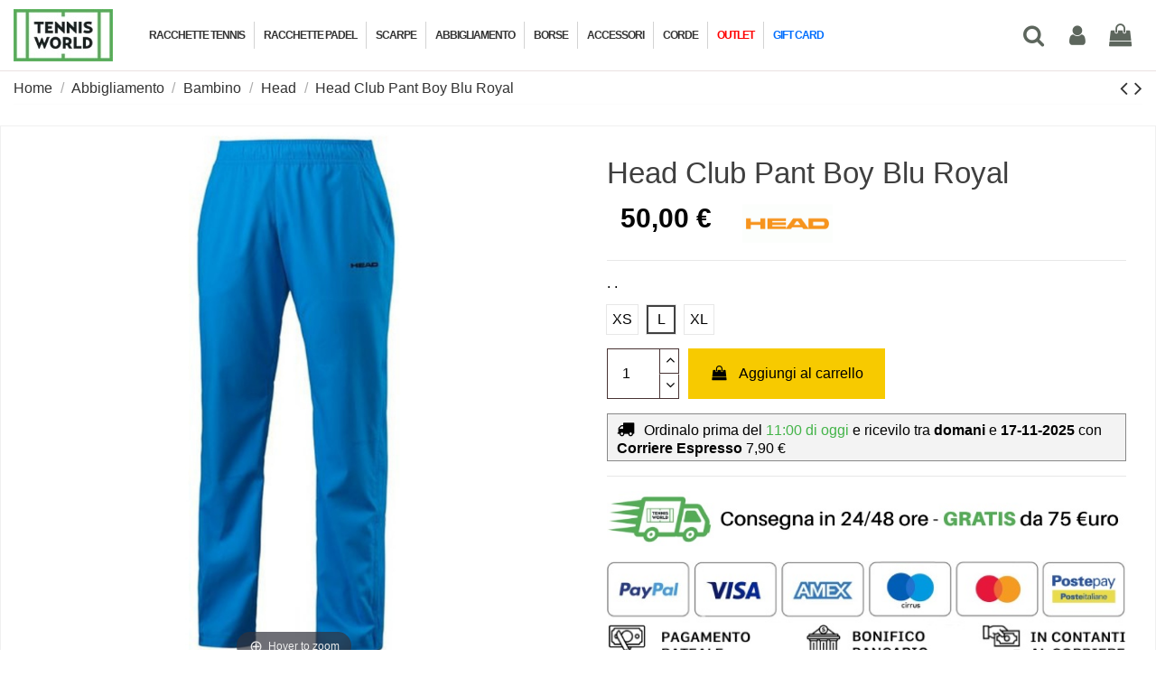

--- FILE ---
content_type: text/html; charset=utf-8
request_url: https://www.tennisworld.it/abbigliamento-tennis-bambino-head/6228-head-club-pant-boy-blu-royal.html
body_size: 36868
content:
<!doctype html>
<html lang="it">

<head>
    
        
  <meta charset="utf-8">


  <meta http-equiv="x-ua-compatible" content="ie=edge">



  


  <title>Head Club Pant Boy Blu Royal</title>
<script data-keepinline="true">
    var ajaxGetProductUrl = '//www.tennisworld.it/module/cdc_googletagmanager/async';
    var ajaxShippingEvent = 1;
    var ajaxPaymentEvent = 1;

/* datalayer */
dataLayer = window.dataLayer || [];
    let cdcDatalayer = {"pageCategory":"product","event":"view_item","ecommerce":{"currency":"EUR","items":[{"item_name":"Head Club Pant Boy Blu Royal","item_id":"6228-92254","price":"40.98","item_brand":"Head","item_category":"Abbigliamento","item_category2":"Bambino","item_category3":"Head","item_variant":"L","quantity":1,"wholesale_price":"20.49"}],"value":"40.98"},"google_tag_params":{"ecomm_pagetype":"product","ecomm_prodid":"6228-92254","ecomm_totalvalue":50,"ecomm_category":"Head","ecomm_totalvalue_tax_exc":40.98}};
    dataLayer.push(cdcDatalayer);

/* call to GTM Tag */
(function(w,d,s,l,i){w[l]=w[l]||[];w[l].push({'gtm.start':
new Date().getTime(),event:'gtm.js'});var f=d.getElementsByTagName(s)[0],
j=d.createElement(s),dl=l!='dataLayer'?'&l='+l:'';j.async=true;j.src=
'https://www.googletagmanager.com/gtm.js?id='+i+dl;f.parentNode.insertBefore(j,f);
})(window,document,'script','dataLayer','GTM-PB6DFDK');

/* async call to avoid cache system for dynamic data */
var cdcgtmreq = new XMLHttpRequest();
cdcgtmreq.onreadystatechange = function() {
    if (cdcgtmreq.readyState == XMLHttpRequest.DONE ) {
        if (cdcgtmreq.status == 200) {
          	var datalayerJs = cdcgtmreq.responseText;
            try {
                var datalayerObj = JSON.parse(datalayerJs);
                dataLayer = dataLayer || [];
                dataLayer.push(datalayerObj);
            } catch(e) {
               console.log("[CDCGTM] error while parsing json");
            }

                    }
        dataLayer.push({
          'event': 'datalayer_ready'
        });
    }
};
cdcgtmreq.open("GET", "//www.tennisworld.it/module/cdc_googletagmanager/async?action=user" /*+ "?" + new Date().getTime()*/, true);
cdcgtmreq.setRequestHeader('X-Requested-With', 'XMLHttpRequest');
cdcgtmreq.send();
</script>
    
    
  
  <meta name="description" content=".                                                                   .">
  <meta name="keywords" content="">
    
      <link rel="canonical" href="https://www.tennisworld.it/abbigliamento-tennis-bambino-head/6228-head-club-pant-boy-blu-royal.html">
    

  
      



    <meta property="og:type" content="product">
    <meta property="og:url" content="https://www.tennisworld.it/abbigliamento-tennis-bambino-head/6228-head-club-pant-boy-blu-royal.html">
    <meta property="og:title" content="Head Club Pant Boy Blu Royal">
    <meta property="og:site_name" content="Tennisworld">
    <meta property="og:description" content=".                                                                   .">
            <meta property="og:image" content="https://www.tennisworld.it/13073-thickbox_default/head-club-pant-boy-blu-royal.jpg">
        <meta property="og:image:width" content="1100">
        <meta property="og:image:height" content="1422">
    




      <meta name="viewport" content="width=device-width, initial-scale=1">
  


  <meta name="theme-color" content="#54ac56">
  <meta name="msapplication-navbutton-color" content="#54ac56">


  <link rel="icon" type="image/vnd.microsoft.icon" href="https://www.tennisworld.it/img/favicon.ico?1730023784">
  <link rel="shortcut icon" type="image/x-icon" href="https://www.tennisworld.it/img/favicon.ico?1730023784">
      <link rel="apple-touch-icon" href="/img/cms/Loghi/tennis_apple-icon-180x180.png">
        <link rel="icon" sizes="192x192" href="/img/cms/Loghi/tennis_android-icon-192x192.png">
  


    



<script type="application/ld+json">

{
"@context": "https://schema.org",
"@type": "Organization",
"url": "https://www.tennisworld.it/",
"name": "Tennisworld",
"logo": "https://www.tennisworld.it/img/logo-1730023784.jpg",
"@id": "#store-organization"
}

</script>




    <link rel="stylesheet" href="https://fonts.googleapis.com/css?family=Montserrat:100,200,300,regular,500,600,700,800,900|Poppins:300,regular,500,600,700,100,200,800,900|Oswald:300,regular,700|Pacifico:regular|Raleway:100,200,300,500&amp;subset=latin,latin-ext" type="text/css" media="all">
  <link rel="stylesheet" href="https://www.tennisworld.it/themes/warehousechild/assets/cache/theme-f357923046.css" type="text/css" media="all">




  

  <script>
        var LS_Meta = {"v":"6.6.10"};
        var btPixel = {"btnAddToWishlist":"a[id=\"wishlist_button\"]","tagContent":{"sPixel":"230398408097855","aDynTags":{"content_type":{"label":"content_type","value":"product"},"content_ids":{"label":"content_ids","value":"TW6228"},"value":{"label":"value","value":0},"currency":{"label":"currency","value":"EUR"},"content_name":{"label":"content_name","value":"Head Club Pant Boy Blu Royal"},"content_category":{"label":"content_category","value":"Head"}},"sCR":"\n","aTrackingType":{"label":"tracking_type","value":"ViewContent"},"sJsObjName":"oPixelFacebook"},"pixel_id":"230398408097855","bUseConsent":"0","iConsentConsentLvl":0,"bConsentHtmlElement":"","bConsentHtmlElementSecond":"","bUseAxeption":"0","token":"f252ca0a7b4671cdd1e82ed302c83e98","ajaxUrl":"https:\/\/www.tennisworld.it\/module\/facebookproductad\/ajax","external_id":0,"useAdvancedMatching":true,"advancedMatchingData":false,"eventId":8898,"fbdaSeparator":"v","pixelCurrency":"EUR","comboExport":"1","prefix":"TW","prefixLang":"","useConversionApi":"1","useApiForPageView":"0","currentPage":"product","id_order":false,"id_product_attribute":false};
        var ed_ajax_delay = "0";
        var elementorFrontendConfig = {"isEditMode":"","stretchedSectionContainer":"","instagramToken":"","is_rtl":false,"ajax_csfr_token_url":"https:\/\/www.tennisworld.it\/module\/iqitelementor\/Actions?process=handleCsfrToken&ajax=1"};
        var id_shop = 1;
        var iqitTheme = {"rm_sticky":"down","rm_breakpoint":0,"op_preloader":"0","cart_style":"floating","cart_confirmation":"modal","h_layout":"4","f_fixed":"","f_layout":"1","h_absolute":"0","h_sticky":"menu","hw_width":"inherit","mm_content":"desktop","hm_submenu_width":"default","h_search_type":"full","pl_lazyload":true,"pl_infinity":false,"pl_rollover":false,"pl_crsl_autoplay":false,"pl_slider_ld":4,"pl_slider_d":3,"pl_slider_t":3,"pl_slider_p":2,"pp_thumbs":"leftd","pp_zoom":"inner","pp_image_layout":"carousel","pp_tabs":"tabha","pl_grid_qty":false};
        var iqitextendedproduct = {"speed":"70","hook":"modal"};
        var iqitfdc_from = 75;
        var iqitmegamenu = {"sticky":"false","containerSelector":"#wrapper > .container"};
        var jolisearch = {"amb_joli_search_action":"https:\/\/www.tennisworld.it\/jolisearch","amb_joli_search_link":"https:\/\/www.tennisworld.it\/jolisearch","amb_joli_search_controller":"jolisearch","blocksearch_type":"top","show_cat_desc":0,"ga_acc":0,"id_lang":1,"url_rewriting":true,"use_autocomplete":2,"minwordlen":3,"l_products":"Prodotti","l_manufacturers":"Marche","l_categories":"Categorie","l_no_results_found":"Nessun risultato","l_more_results":"Altri risultati","ENT_QUOTES":3,"search_ssl":true,"self":"\/var\/www\/vhosts\/tennisworld.it\/httpdocs\/modules\/ambjolisearch","position":{"my":"center top","at":"center bottom","collision":"fit none"},"classes":"ps17 centered-list","display_manufacturer":"","display_category":""};
        var module_dir = "\/modules\/";
        var prestashop = {"cart":{"products":[],"totals":{"total":{"type":"total","label":"Totale","amount":0,"value":"0,00\u00a0\u20ac"},"total_including_tax":{"type":"total","label":"Totale (tasse incl.)","amount":0,"value":"0,00\u00a0\u20ac"},"total_excluding_tax":{"type":"total","label":"Totale (tasse escl.)","amount":0,"value":"0,00\u00a0\u20ac"}},"subtotals":{"products":{"type":"products","label":"Totale parziale","amount":0,"value":"0,00\u00a0\u20ac"},"discounts":null,"shipping":{"type":"shipping","label":"Spedizione","amount":0,"value":""},"tax":null},"products_count":0,"summary_string":"0 articoli","vouchers":{"allowed":1,"added":[]},"discounts":[],"minimalPurchase":0,"minimalPurchaseRequired":""},"currency":{"id":1,"name":"Euro","iso_code":"EUR","iso_code_num":"978","sign":"\u20ac"},"customer":{"lastname":null,"firstname":null,"email":null,"birthday":null,"newsletter":null,"newsletter_date_add":null,"optin":null,"website":null,"company":null,"siret":null,"ape":null,"is_logged":false,"gender":{"type":null,"name":null},"addresses":[]},"country":{"id_zone":1,"id_currency":0,"call_prefix":39,"iso_code":"IT","active":"1","contains_states":"1","need_identification_number":"0","need_zip_code":"1","zip_code_format":"NNNNN","display_tax_label":"0","name":"Italia","id":10},"language":{"name":"Italiano (Italian)","iso_code":"it","locale":"it-IT","language_code":"it","active":"1","is_rtl":"0","date_format_lite":"d\/m\/Y","date_format_full":"d\/m\/Y H:i:s","id":1},"page":{"title":"","canonical":"https:\/\/www.tennisworld.it\/abbigliamento-tennis-bambino-head\/6228-head-club-pant-boy-blu-royal.html","meta":{"title":"Head Club Pant Boy Blu Royal","description":".                                                                   .","keywords":"","robots":"index"},"page_name":"product","body_classes":{"lang-it":true,"lang-rtl":false,"country-IT":true,"currency-EUR":true,"layout-full-width":true,"page-product":true,"tax-display-disabled":true,"page-customer-account":false,"product-id-6228":true,"product-Head Club Pant Boy Blu Royal":true,"product-id-category-3454":true,"product-id-manufacturer-1":true,"product-id-supplier-0":true,"product-available-for-order":true},"admin_notifications":[],"password-policy":{"feedbacks":{"0":"Molto debole","1":"Debole","2":"Media","3":"Forte","4":"Molto forte","Straight rows of keys are easy to guess":"I tasti consecutivi sono facili da indovinare","Short keyboard patterns are easy to guess":"Gli schemi brevi sulla tastiera sono facili da indovinare","Use a longer keyboard pattern with more turns":"Utilizza uno schema pi\u00f9 lungo sulla tastiera con pi\u00f9 variazioni","Repeats like \"aaa\" are easy to guess":"Le ripetizioni come \u201caaa\u201d sono facili da indovinare","Repeats like \"abcabcabc\" are only slightly harder to guess than \"abc\"":"Le ripetizioni come \u201cabcabcabc\u201d sono solo leggermente pi\u00f9 difficili da indovinare rispetto ad \u201cabc\u201d","Sequences like abc or 6543 are easy to guess":"Le sequenze come \"abc\" o 6543 sono facili da indovinare","Recent years are easy to guess":"Gli anni recenti sono facili da indovinare","Dates are often easy to guess":"Le date sono spesso facili da indovinare","This is a top-10 common password":"Questa \u00e8 una delle 10 password pi\u00f9 comuni","This is a top-100 common password":"Questa \u00e8 una delle 100 password pi\u00f9 comuni","This is a very common password":"Questa password \u00e8 molto comune","This is similar to a commonly used password":"Questa password \u00e8 simile a un\u2019altra comunemente utilizzata","A word by itself is easy to guess":"Una parola di per s\u00e9 \u00e8 facile da indovinare","Names and surnames by themselves are easy to guess":"Nomi e cognomi sono di per s\u00e9 facili da indovinare","Common names and surnames are easy to guess":"Nomi e cognomi comuni sono facili da indovinare","Use a few words, avoid common phrases":"Utilizza diverse parole, evita le frasi comuni","No need for symbols, digits, or uppercase letters":"Nessun bisogno di simboli, cifre o lettere maiuscole","Avoid repeated words and characters":"Evita parole e caratteri ripetuti","Avoid sequences":"Evita le sequenze","Avoid recent years":"Evita gli anni recenti","Avoid years that are associated with you":"Evita gli anni associati a te","Avoid dates and years that are associated with you":"Evita date e anni associati a te","Capitalization doesn't help very much":"Le maiuscole non sono molto efficaci","All-uppercase is almost as easy to guess as all-lowercase":"Tutto maiuscolo \u00e8 quasi altrettanto facile da indovinare di tutto minuscolo","Reversed words aren't much harder to guess":"Le parole al contrario non sono molto pi\u00f9 difficili da indovinare","Predictable substitutions like '@' instead of 'a' don't help very much":"Sostituzioni prevedibili come \"@\" invece di \"a\" non sono molto efficaci","Add another word or two. Uncommon words are better.":"Aggiungi una o due parole in pi\u00f9. Le parole insolite sono pi\u00f9 sicure."}}},"shop":{"name":"Tennisworld","logo":"https:\/\/www.tennisworld.it\/img\/logo-1730023784.jpg","stores_icon":"https:\/\/www.tennisworld.it\/img\/logo_stores.png","favicon":"https:\/\/www.tennisworld.it\/img\/favicon.ico"},"core_js_public_path":"\/themes\/","urls":{"base_url":"https:\/\/www.tennisworld.it\/","current_url":"https:\/\/www.tennisworld.it\/abbigliamento-tennis-bambino-head\/6228-head-club-pant-boy-blu-royal.html","shop_domain_url":"https:\/\/www.tennisworld.it","img_ps_url":"https:\/\/www.tennisworld.it\/img\/","img_cat_url":"https:\/\/www.tennisworld.it\/img\/c\/","img_lang_url":"https:\/\/www.tennisworld.it\/img\/l\/","img_prod_url":"https:\/\/www.tennisworld.it\/img\/p\/","img_manu_url":"https:\/\/www.tennisworld.it\/img\/m\/","img_sup_url":"https:\/\/www.tennisworld.it\/img\/su\/","img_ship_url":"https:\/\/www.tennisworld.it\/img\/s\/","img_store_url":"https:\/\/www.tennisworld.it\/img\/st\/","img_col_url":"https:\/\/www.tennisworld.it\/img\/co\/","img_url":"https:\/\/www.tennisworld.it\/themes\/warehouse\/assets\/img\/","css_url":"https:\/\/www.tennisworld.it\/themes\/warehouse\/assets\/css\/","js_url":"https:\/\/www.tennisworld.it\/themes\/warehouse\/assets\/js\/","pic_url":"https:\/\/www.tennisworld.it\/upload\/","theme_assets":"https:\/\/www.tennisworld.it\/themes\/warehouse\/assets\/","theme_dir":"https:\/\/www.tennisworld.it\/themes\/warehousechild\/","child_theme_assets":"https:\/\/www.tennisworld.it\/themes\/warehousechild\/assets\/","child_img_url":"https:\/\/www.tennisworld.it\/themes\/warehousechild\/assets\/img\/","child_css_url":"https:\/\/www.tennisworld.it\/themes\/warehousechild\/assets\/css\/","child_js_url":"https:\/\/www.tennisworld.it\/themes\/warehousechild\/assets\/js\/","pages":{"address":"https:\/\/www.tennisworld.it\/indirizzo","addresses":"https:\/\/www.tennisworld.it\/indirizzi","authentication":"https:\/\/www.tennisworld.it\/login","manufacturer":"https:\/\/www.tennisworld.it\/marche","cart":"https:\/\/www.tennisworld.it\/carrello","category":"https:\/\/www.tennisworld.it\/index.php?controller=category","cms":"https:\/\/www.tennisworld.it\/index.php?controller=cms","contact":"https:\/\/www.tennisworld.it\/contattaci","discount":"https:\/\/www.tennisworld.it\/buoni-sconto","guest_tracking":"https:\/\/www.tennisworld.it\/tracciatura-ospite","history":"https:\/\/www.tennisworld.it\/cronologia-ordini","identity":"https:\/\/www.tennisworld.it\/dati-personali","index":"https:\/\/www.tennisworld.it\/","my_account":"https:\/\/www.tennisworld.it\/account","order_confirmation":"https:\/\/www.tennisworld.it\/conferma-ordine","order_detail":"https:\/\/www.tennisworld.it\/index.php?controller=order-detail","order_follow":"https:\/\/www.tennisworld.it\/segui-ordine","order":"https:\/\/www.tennisworld.it\/ordine","order_return":"https:\/\/www.tennisworld.it\/index.php?controller=order-return","order_slip":"https:\/\/www.tennisworld.it\/buono-ordine","pagenotfound":"https:\/\/www.tennisworld.it\/pagina-non-trovata","password":"https:\/\/www.tennisworld.it\/recupero-password","pdf_invoice":"https:\/\/www.tennisworld.it\/index.php?controller=pdf-invoice","pdf_order_return":"https:\/\/www.tennisworld.it\/index.php?controller=pdf-order-return","pdf_order_slip":"https:\/\/www.tennisworld.it\/index.php?controller=pdf-order-slip","prices_drop":"https:\/\/www.tennisworld.it\/offerte","product":"https:\/\/www.tennisworld.it\/index.php?controller=product","registration":"https:\/\/www.tennisworld.it\/index.php?controller=registration","search":"https:\/\/www.tennisworld.it\/ricerca","sitemap":"https:\/\/www.tennisworld.it\/Mappa del sito","stores":"https:\/\/www.tennisworld.it\/negozi","supplier":"https:\/\/www.tennisworld.it\/fornitori","new_products":"https:\/\/www.tennisworld.it\/nuovi-prodotti","brands":"https:\/\/www.tennisworld.it\/marche","register":"https:\/\/www.tennisworld.it\/index.php?controller=registration","order_login":"https:\/\/www.tennisworld.it\/ordine?login=1"},"alternative_langs":[],"actions":{"logout":"https:\/\/www.tennisworld.it\/?mylogout="},"no_picture_image":{"bySize":{"hsma_default":{"url":"https:\/\/www.tennisworld.it\/img\/p\/it-default-hsma_default.jpg","width":45,"height":45},"small_default":{"url":"https:\/\/www.tennisworld.it\/img\/p\/it-default-small_default.jpg","width":98,"height":127},"cart_default":{"url":"https:\/\/www.tennisworld.it\/img\/p\/it-default-cart_default.jpg","width":125,"height":162},"large_default":{"url":"https:\/\/www.tennisworld.it\/img\/p\/it-default-large_default.jpg","width":381,"height":492},"home_default":{"url":"https:\/\/www.tennisworld.it\/img\/p\/it-default-home_default.jpg","width":480,"height":480},"medium_default":{"url":"https:\/\/www.tennisworld.it\/img\/p\/it-default-medium_default.jpg","width":452,"height":584},"thickbox_default":{"url":"https:\/\/www.tennisworld.it\/img\/p\/it-default-thickbox_default.jpg","width":1100,"height":1422}},"small":{"url":"https:\/\/www.tennisworld.it\/img\/p\/it-default-hsma_default.jpg","width":45,"height":45},"medium":{"url":"https:\/\/www.tennisworld.it\/img\/p\/it-default-large_default.jpg","width":381,"height":492},"large":{"url":"https:\/\/www.tennisworld.it\/img\/p\/it-default-thickbox_default.jpg","width":1100,"height":1422},"legend":""}},"configuration":{"display_taxes_label":false,"display_prices_tax_incl":true,"is_catalog":false,"show_prices":true,"opt_in":{"partner":false},"quantity_discount":{"type":"price","label":"Prezzo unitario"},"voucher_enabled":1,"return_enabled":0},"field_required":[],"breadcrumb":{"links":[{"title":"Home","url":"https:\/\/www.tennisworld.it\/"},{"title":"Abbigliamento","url":"https:\/\/www.tennisworld.it\/1709-abbigliamento-tennis-padel"},{"title":"Bambino","url":"https:\/\/www.tennisworld.it\/1722-abbigliamento-tennis-bambino"},{"title":"Head","url":"https:\/\/www.tennisworld.it\/3454-abbigliamento-tennis-bambino-head"},{"title":"Head Club Pant Boy Blu Royal","url":"https:\/\/www.tennisworld.it\/abbigliamento-tennis-bambino-head\/6228-92254-head-club-pant-boy-blu-royal.html#\/taglia-l"}],"count":5},"link":{"protocol_link":"https:\/\/","protocol_content":"https:\/\/"},"time":1762992076,"static_token":"f252ca0a7b4671cdd1e82ed302c83e98","token":"e48322fdfd72a1ac962aa9f6aa5b5568","debug":false};
        var psemailsubscription_subscription = "https:\/\/www.tennisworld.it\/module\/ps_emailsubscription\/subscription";
        var rc_ajax = "https:\/\/www.tennisworld.it\/module\/racketconfigurator\/configurator";
        var rc_button_text_first = "Incorda racchetta";
        var rc_button_text_next = "Incorda prossima racchetta";
        var rc_i_trust = "Mi Fido";
        var rc_nodes_threshold = 2;
        var rc_token = "0050a059e46d077c89895507cb19a96d";
        var stfacetdsearch = {"with_inputs":"0","tooltips":false,"price_step":1,"weight_step":0,"drop_down":1,"loading_effect":3,"product_list_selector":"","magic":"0","is_mobile_device":false,"sample":{"price":"12.345.678,12\u00a0\u20ac","weight":"12.345.678,12kg"}};
      </script>



  <style>
    .st-range-box .noUi-connect{background-color:#3FB8AF;}.st-range-box .noUi-horizontal{height:13px;}.st-range-box .noUi-vertical{width:13px;}.st-range-box .noUi-horizontal .noUi-handle{top:-6px;}.st-range-box .noUi-vertical .noUi-handle{left:-6px;}.st-range-box .noUi-horizontal .noUi-handle{height:23px;}.st-range-box .noUi-vertical .noUi-handle{width:23px;}.st-range-box .st-range.noUi-vertical{margin-left:4px;margin-right:4px;}.st-range-box .st-range{margin-top:4px;margin-bottom:4px;}.st-range-box .noUi-horizontal .noUi-handle{width:23px;}.st-range-box .noUi-vertical .noUi-handle{height:23px;}.st-range-box .noUi-vertical .noUi-handle{top:-12px;}.st-range-box .noUi-horizontal .noUi-handle{left:-12px;}html:not([dir=rtl]) .st-range-box .noUi-horizontal .noUi-handle{right:-12px;}.st-range-box .st-range.noUi-vertical{margin-top:12px;margin-bottom:12px;}.st-range-box .st-range{margin-left:12px;margin-right:12px;}.st-range-box .noUi-vertical{height:200px;}.feds_block_title{color:#444444;}.feds_block_title{background-color:#F6F6F6;}#feds_search_filters #search_filters{margin-bottom:25px;}.feds_overlay_loader{font-size:16px;}.facet_title, .feds_dropdown_tri{border-color:#E2E2E2;}#search_filters .feds_facet .facet_with_max_height{max-height:320px;}.feds_block_content{font-size:14px;}.feds_block_title{padding-left:8px;}.feds_block_content{padding-left:0px;}.facet_colexp_block{padding-left:10px;}@media only screen and (min-width:768px){.feds_facet_x .feds_dropdown_list{padding-left:10px;}}@media only screen and (max-width:767px){.feds_facet_x .facet_colexp_block{padding-left:10px;}}.facet_title, .feds_dropdown_tri{padding-left:10px;}.feds_active_filters{padding-left:10px;}.feds_block_title{padding-top:10px;}.feds_block_content{padding-top:0px;}.facet_colexp_block{padding-top:10px;}@media only screen and (min-width:768px){.feds_facet_x .feds_dropdown_list{padding-top:10px;}}@media only screen and (max-width:767px){.feds_facet_x .facet_colexp_block{padding-top:10px;}}.facet_title, .feds_dropdown_tri{padding-top:8px;}.feds_active_filters{padding-top:10px;}.feds_block_title{padding-right:8px;}.feds_block_content{padding-right:0px;}.facet_colexp_block{padding-right:10px;}@media only screen and (min-width:768px){.feds_facet_x .feds_dropdown_list{padding-right:10px;}}@media only screen and (max-width:767px){.feds_facet_x .facet_colexp_block{padding-right:10px;}}.facet_title, .feds_dropdown_tri{padding-right:10px;}.feds_active_filters{padding-right:10px;}.feds_block_title{padding-bottom:10px;}.feds_block_content{padding-bottom:0px;}.facet_colexp_block{padding-bottom:10px;}@media only screen and (min-width:768px){.feds_facet_x .feds_dropdown_list{padding-bottom:10px;}}@media only screen and (max-width:767px){.feds_facet_x .facet_colexp_block{padding-bottom:10px;}}.facet_title, .feds_dropdown_tri{padding-bottom:8px;}.feds_active_filters{padding-bottom:10px;}.facet_title, .feds_dropdown_tri{border-left-width:0px;}.facet_colexp_block{border-left-width:0px;}@media only screen and (min-width:768px){.feds_facet_x .feds_dropdown_list{border-left-width:0px;}}@media only screen and (max-width:767px){.feds_facet_x .facet_colexp_block{border-left-width:0px;}}.facet_title, .feds_dropdown_tri{border-top-width:0px;}.facet_colexp_block{border-top-width:0px;}@media only screen and (min-width:768px){.feds_facet_x .feds_dropdown_list{border-top-width:0px;}}@media only screen and (max-width:767px){.feds_facet_x .facet_colexp_block{border-top-width:0px;}}.facet_title, .feds_dropdown_tri{border-right-width:0px;}.facet_colexp_block{border-right-width:0px;}@media only screen and (min-width:768px){.feds_facet_x .feds_dropdown_list{border-right-width:0px;}}@media only screen and (max-width:767px){.feds_facet_x .facet_colexp_block{border-right-width:0px;}}.facet_title, .feds_dropdown_tri{border-bottom-width:1px;}.facet_colexp_block{border-bottom-width:0px;}@media only screen and (min-width:768px){.feds_facet_x .feds_dropdown_list{border-bottom-width:0px;}}@media only screen and (max-width:767px){.feds_facet_x .facet_colexp_block{border-bottom-width:0px;}}.facet_title_text, .feds_dropdown_tri .stfeds_flex_child{font-size: 14px;}.feds_custom-input-box .feds_custom-input-item.feds_custom-input-checkbox,.feds_custom-input-box .feds_custom-input-item.feds_custom-input-radio{border-width:1px;}.feds_active_filters .feds_link{color:#000000;}.feds_active_filters .feds_link:hover, .feds_active_filters .feds_link.active{color:#000000;}.feds_active_filters .feds_link{background-color:#eaf5ea;}.feds_active_filters .feds_link:hover, .feds_active_filters .feds_link.active{background-color:#54ac56;}.feds_active_filters .feds_link{border-width:1px;text-decoration:none;padding:2px 3px;}.feds_active_filters .feds_link{border-color:#54ac56;}.feds_active_filters .feds_link{border-style:dashed;}.feds_custom-input-box .feds_custom-input-item.feds_custom-input-color{border-width:0px;}.feds_custom-input-box .feds_custom-input-item.feds_custom-input-color{line-height:15px;}.feds_dropdown_list{min-width:260px;}.feds_showmore_button{color:#33f3ff;}.feds_offcanvas_btn a{background-color:#00cd21;}.feds_offcanvas_btn a:hover{color:#54ac56;}.feds_offcanvas_tri{color:#ffffff;}.feds_offcanvas_tri{background-color:#54ac56;}.feds_offcanvas_tri:hover, .feds_offcanvas_tri.active{background-color:#dedede;}.feds_offcanvas_tri{border-width:1px;}.feds_offcanvas_tri{border-color:#54ac56;}.feds_offcanvas_tri{font-size:16px;}.feds_block_title{}.facet_title_text, .feds_dropdown_tri span{}.feds_facet_4 .feds_filter_125 .feds_image_filter_img{width:34px;}.feds_facet_4 .feds_filter_125 .feds_link, .feds_facet_4 .feds_filter_125 .feds_showmore_button{padding-top:5px;padding-bottom:5px;}.feds_facet_4 .feds_filter_125 .feds_link, .feds_facet_4 .feds_filter_125 .feds_showmore_button{padding-left:5px;padding-right:5px;}.feds_facet_4 .feds_filter_126 .feds_link, .feds_facet_4 .feds_filter_126 .feds_showmore_button{padding-top:2px;padding-bottom:2px;}.feds_facet_4 .feds_filter_127 .feds_link, .feds_facet_4 .feds_filter_127 .feds_showmore_button{padding-top:2px;padding-bottom:2px;}.feds_facet_4 .feds_filter_128 .feds_link, .feds_facet_4 .feds_filter_128 .feds_showmore_button{padding-top:2px;padding-bottom:2px;}.feds_facet_11 .feds_filter_436 .feds_link, .feds_facet_11 .feds_filter_436 .feds_showmore_button{padding-top:2px;padding-bottom:2px;}.feds_facet_11 .feds_filter_437 .feds_link, .feds_facet_11 .feds_filter_437 .feds_showmore_button{padding-top:2px;padding-bottom:2px;}.feds_facet_13 .feds_filter_720 .feds_link, .feds_facet_13 .feds_filter_720 .feds_showmore_button{padding-top:2px;padding-bottom:2px;}.feds_facet_13 .feds_filter_721 .feds_link, .feds_facet_13 .feds_filter_721 .feds_showmore_button{padding-top:2px;padding-bottom:2px;}.feds_facet_13 .feds_filter_722 .feds_image_filter_img{width:34px;}.feds_facet_13 .feds_filter_722 .feds_link, .feds_facet_13 .feds_filter_722 .feds_showmore_button{padding-top:5px;padding-bottom:5px;}.feds_facet_13 .feds_filter_722 .feds_link, .feds_facet_13 .feds_filter_722 .feds_showmore_button{padding-left:5px;padding-right:5px;}.feds_facet_13 .feds_filter_723 .feds_link, .feds_facet_13 .feds_filter_723 .feds_showmore_button{padding-top:2px;padding-bottom:2px;}.feds_facet_10 .feds_filter_742 .feds_link, .feds_facet_10 .feds_filter_742 .feds_showmore_button{padding-top:2px;padding-bottom:2px;}.feds_facet_10 .feds_filter_743 .feds_link, .feds_facet_10 .feds_filter_743 .feds_showmore_button{padding-top:2px;padding-bottom:2px;}.feds_facet_10 .feds_filter_744 .feds_link, .feds_facet_10 .feds_filter_744 .feds_showmore_button{padding-top:2px;padding-bottom:2px;}.feds_facet_14 .feds_filter_753 .feds_link, .feds_facet_14 .feds_filter_753 .feds_showmore_button{padding-top:2px;padding-bottom:2px;}.feds_facet_14 .feds_filter_754 .feds_link, .feds_facet_14 .feds_filter_754 .feds_showmore_button{padding-top:2px;padding-bottom:2px;}.feds_facet_14 .feds_filter_755 .feds_link, .feds_facet_14 .feds_filter_755 .feds_showmore_button{padding-top:2px;padding-bottom:2px;}.feds_facet_14 .feds_filter_756 .feds_link, .feds_facet_14 .feds_filter_756 .feds_showmore_button{padding-top:2px;padding-bottom:2px;}.feds_facet_6 .feds_filter_763 .feds_link, .feds_facet_6 .feds_filter_763 .feds_showmore_button{padding-top:2px;padding-bottom:2px;}.feds_facet_6 .feds_filter_764 .feds_image_filter_img{width:33px;}.feds_facet_6 .feds_filter_764 .feds_link{text-align:left;}.feds_facet_6 .feds_filter_764 .feds_link, .feds_facet_6 .feds_filter_764 .feds_showmore_button{padding-top:2px;padding-bottom:2px;}.feds_facet_6 .feds_filter_765 .feds_image_filter_img{width:33px;}.feds_facet_6 .feds_filter_765 .feds_link{text-align:left;}.feds_facet_6 .feds_filter_765 .feds_link, .feds_facet_6 .feds_filter_765 .feds_showmore_button{padding-top:2px;padding-bottom:2px;}.feds_facet_6 .feds_filter_766 .feds_image_filter_img{width:33px;}.feds_facet_6 .feds_filter_766 .feds_link{text-align:left;}.feds_facet_6 .feds_filter_766 .feds_link, .feds_facet_6 .feds_filter_766 .feds_showmore_button{padding-top:2px;padding-bottom:2px;}.feds_facet_6 .feds_filter_767 .feds_image_filter_img{width:33px;}.feds_facet_6 .feds_filter_767 .feds_link{text-align:left;}.feds_facet_6 .feds_filter_767 .feds_link, .feds_facet_6 .feds_filter_767 .feds_showmore_button{padding-top:2px;padding-bottom:2px;}.feds_facet_6 .feds_filter_768 .feds_link, .feds_facet_6 .feds_filter_768 .feds_showmore_button{padding-top:2px;padding-bottom:2px;}.feds_facet_2 .feds_filter_810 .feds_link, .feds_facet_2 .feds_filter_810 .feds_showmore_button{padding-top:2px;padding-bottom:2px;}.feds_facet_2 .feds_filter_811 .feds_link, .feds_facet_2 .feds_filter_811 .feds_showmore_button{padding-top:2px;padding-bottom:2px;}.feds_facet_2 .feds_filter_812 .feds_link, .feds_facet_2 .feds_filter_812 .feds_showmore_button{padding-top:2px;padding-bottom:2px;}.feds_facet_2 .feds_filter_813 .feds_link, .feds_facet_2 .feds_filter_813 .feds_showmore_button{padding-top:2px;padding-bottom:2px;}.feds_facet_2 .feds_filter_814 .feds_image_filter_img{width:34px;}.feds_facet_2 .feds_filter_814 .feds_link, .feds_facet_2 .feds_filter_814 .feds_showmore_button{padding-top:5px;padding-bottom:5px;}.feds_facet_2 .feds_filter_814 .feds_link, .feds_facet_2 .feds_filter_814 .feds_showmore_button{padding-left:5px;padding-right:5px;}.feds_facet_2 .feds_filter_815 .feds_link, .feds_facet_2 .feds_filter_815 .feds_showmore_button{padding-top:2px;padding-bottom:2px;}.feds_facet_7 .feds_filter_866 .feds_link, .feds_facet_7 .feds_filter_866 .feds_showmore_button{padding-top:2px;padding-bottom:2px;}.feds_facet_7 .feds_filter_867 .feds_image_filter_img{width:34px;}.feds_facet_7 .feds_filter_867 .feds_link, .feds_facet_7 .feds_filter_867 .feds_showmore_button{padding-top:5px;padding-bottom:5px;}.feds_facet_7 .feds_filter_867 .feds_link, .feds_facet_7 .feds_filter_867 .feds_showmore_button{padding-left:5px;padding-right:5px;}.feds_facet_7 .feds_filter_868 .feds_link, .feds_facet_7 .feds_filter_868 .feds_showmore_button{padding-top:2px;padding-bottom:2px;}.feds_facet_7 .feds_filter_869 .feds_link, .feds_facet_7 .feds_filter_869 .feds_showmore_button{padding-top:2px;padding-bottom:2px;}.feds_facet_8 .feds_filter_872 .feds_image_filter_img{width:34px;}.feds_facet_8 .feds_filter_872 .feds_link, .feds_facet_8 .feds_filter_872 .feds_showmore_button{padding-top:5px;padding-bottom:5px;}.feds_facet_8 .feds_filter_872 .feds_link, .feds_facet_8 .feds_filter_872 .feds_showmore_button{padding-left:5px;padding-right:5px;}.feds_facet_8 .feds_filter_873 .feds_link, .feds_facet_8 .feds_filter_873 .feds_showmore_button{padding-top:2px;padding-bottom:2px;}.feds_facet_3 .feds_filter_874 .feds_link, .feds_facet_3 .feds_filter_874 .feds_showmore_button{padding-top:2px;padding-bottom:2px;}.feds_facet_3 .feds_filter_875 .feds_link, .feds_facet_3 .feds_filter_875 .feds_showmore_button{padding-top:2px;padding-bottom:2px;}.feds_facet_3 .feds_filter_876 .feds_link, .feds_facet_3 .feds_filter_876 .feds_showmore_button{padding-top:2px;padding-bottom:2px;}.feds_facet_3 .feds_filter_877 .feds_link, .feds_facet_3 .feds_filter_877 .feds_showmore_button{padding-top:2px;padding-bottom:2px;}.feds_facet_3 .feds_filter_878 .feds_image_filter_img{width:34px;}.feds_facet_3 .feds_filter_878 .feds_link, .feds_facet_3 .feds_filter_878 .feds_showmore_button{padding-top:5px;padding-bottom:5px;}.feds_facet_3 .feds_filter_878 .feds_link, .feds_facet_3 .feds_filter_878 .feds_showmore_button{padding-left:5px;padding-right:5px;}.feds_facet_3 .feds_filter_879 .feds_link, .feds_facet_3 .feds_filter_879 .feds_showmore_button{padding-top:2px;padding-bottom:2px;}.feds_facet_5 .feds_filter_909 .feds_link, .feds_facet_5 .feds_filter_909 .feds_showmore_button{padding-top:2px;padding-bottom:2px;}.feds_facet_5 .feds_filter_910 .feds_link, .feds_facet_5 .feds_filter_910 .feds_showmore_button{padding-top:2px;padding-bottom:2px;}.feds_facet_5 .feds_filter_911 .feds_link, .feds_facet_5 .feds_filter_911 .feds_showmore_button{padding-top:2px;padding-bottom:2px;}.feds_facet_5 .feds_filter_912 .feds_image_filter_img{width:34px;}.feds_facet_5 .feds_filter_912 .feds_link, .feds_facet_5 .feds_filter_912 .feds_showmore_button{padding-top:5px;padding-bottom:5px;}.feds_facet_5 .feds_filter_912 .feds_link, .feds_facet_5 .feds_filter_912 .feds_showmore_button{padding-left:5px;padding-right:5px;}.feds_facet_5 .feds_filter_913 .feds_link, .feds_facet_5 .feds_filter_913 .feds_showmore_button{padding-top:2px;padding-bottom:2px;}.feds_facet_1 .feds_filter_914 .feds_link, .feds_facet_1 .feds_filter_914 .feds_showmore_button{padding-top:2px;padding-bottom:2px;}.feds_facet_1 .feds_filter_915 .feds_link, .feds_facet_1 .feds_filter_915 .feds_showmore_button{padding-top:2px;padding-bottom:2px;}.feds_facet_1 .feds_filter_916 .feds_link, .feds_facet_1 .feds_filter_916 .feds_showmore_button{padding-top:2px;padding-bottom:2px;}.feds_facet_1 .feds_filter_917 .feds_link, .feds_facet_1 .feds_filter_917 .feds_showmore_button{padding-top:2px;padding-bottom:2px;}.feds_facet_1 .feds_filter_918 .feds_link, .feds_facet_1 .feds_filter_918 .feds_showmore_button{padding-top:2px;padding-bottom:2px;}.feds_facet_1 .feds_filter_919 .feds_link, .feds_facet_1 .feds_filter_919 .feds_showmore_button{padding-top:2px;padding-bottom:2px;}
</style>
<style>
    a.st_paa_pro{height:70px;}
</style>
<script type="text/javascript">
    var ed_refresh_delay = 0;
    var ed_hour = 'ore';
    var ed_minute = 'minuti';
    var ed_hours = 'ore';
    var ed_minutes = 'minuti';
    var ed_and = 'e';
    var ed_refresh = 'Il tempo limite di raccolta è stato raggiunto: ti preghiamo di aggiornare dal tuo browser per vedere la nuova data di consegna stimata.';
    /*var ed_has_combi = ; */
    var ed_placement = 8;
    var ed_custom_sel = unescapeHTML('');
    var ed_custom_ins = '2';
    var ed_sm = 1;
    var ed_in_modal = 0;
    var front_ajax_url = 'https://www.tennisworld.it/module/estimateddelivery/AjaxRefresh?token=368c2c723bc05d8f022944b58cf0edbe&ajax=1';     var front_ajax_cart_url = 'https://www.tennisworld.it/module/estimateddelivery/AjaxCart?token=368c2c723bc05d8f022944b58cf0edbe&amp;ajax=1';
    var ps_version = '17';
    var ed_display_option = 0;


    function unescapeHTML(html) {
        var doc = new DOMParser().parseFromString(html, 'text/html');
        return doc.documentElement.textContent;
    }
</script>

<meta name="generator" content="Powered by Creative Slider 6.6.10 - Multi-Purpose, Responsive, Parallax, Mobile-Friendly Slider Module for PrestaShop.">

<!-- Magic Scroll Prestashop module version v5.10.6 [v1.6.96:v2.0.55] -->
<script type="text/javascript">window["mgctlbx$Pltm"] = "Prestashop";</script>
<link type="text/css" href="/modules/magiczoomplus/views/css/magicscroll.css" rel="stylesheet" media="screen" />
<script type="text/javascript" src="/modules/magiczoomplus/views/js/magicscroll.js"></script>
<script type="text/javascript">
	MagicScrollOptions = {
		'width':'auto',
		'height':'auto',
		'orientation':'horizontal',
		'mode':'scroll',
		'items':'3',
		'speed':600,
		'autoplay':0,
		'loop':'infinite',
		'step':'auto',
		'arrows':'inside',
		'pagination':false,
		'easing':'cubic-bezier(.8, 0, .5, 1)',
		'scrollOnWheel':'auto',
		'lazy-load':false
	}
</script>

<!-- Magic Zoom Plus Prestashop module version v5.10.6 [v1.6.96:v5.3.7] -->
<script type="text/javascript">window["mgctlbx$Pltm"] = "Prestashop";</script>
<link type="text/css" href="/modules/magiczoomplus/views/css/magiczoomplus.css" rel="stylesheet" media="screen" />
<link type="text/css" href="/modules/magiczoomplus/views/css/magiczoomplus.module.css" rel="stylesheet" media="screen" />
<script type="text/javascript" src="/modules/magiczoomplus/views/js/magiczoomplus.js"></script>
<script type="text/javascript" src="/modules/magiczoomplus/views/js/magictoolbox.utils.js"></script>
<script type="text/javascript">
	var mzOptions = {
		'zoomWidth':'auto',
		'zoomHeight':'auto',
		'zoomPosition':'right',
		'zoomDistance':15,
		'selectorTrigger':'click',
		'transitionEffect':true,
		'lazyZoom':false,
		'rightClick':false,
		'cssClass':'',
		'zoomMode':'zoom',
		'zoomOn':'hover',
		'upscale':true,
		'smoothing':true,
		'variableZoom':false,
		'zoomCaption':'off',
		'expand':'window',
		'expandZoomMode':'zoom',
		'expandZoomOn':'click',
		'expandCaption':true,
		'closeOnClickOutside':true,
		'hint':'once',
		'textHoverZoomHint':'Hover to zoom',
		'textClickZoomHint':'Click to zoom',
		'textExpandHint':'Click to expand',
		'textBtnClose':'Close',
		'textBtnNext':'Next',
		'textBtnPrev':'Previous'
	}
</script>
<script type="text/javascript">
	var mzMobileOptions = {
		'zoomMode':'off',
		'textHoverZoomHint':'Touch to zoom',
		'textClickZoomHint':'Double tap to zoom',
		'textExpandHint':'Tap to expand'
	}
</script>

<script type="text/javascript">
    var isPrestaShop15x = true;
    var isPrestaShop1541 = true;
    var isPrestaShop156x = true;
    var isPrestaShop16x = true;
    var isPrestaShop17x = true;
    var mEvent = 'mouseover';
    var originalLayout = false;
    var m360AsPrimaryImage = true && (typeof(window['Magic360']) != 'undefined');
    var useMagicScroll = true;
    var scrollItems = 3;
    var isProductMagicScrollStopped = true;
    var doWaitForMagicScrollToStart = false;
    MagicScrollOptions['onReady'] = function(id) {
        //console.log('MagicScroll onReady: ', id);
        if (id == 'MagicToolboxSelectors6228') {
            isProductMagicScrollStopped = false;
            doWaitForMagicScrollToStart = false;
        }
    }
    MagicScrollOptions['onStop'] = function(id) {
        //console.log('MagicScroll onStop: ', id);
        if (id == 'MagicToolboxSelectors6228') {
            isProductMagicScrollStopped = true;
        }
    }

    var isProductMagicZoomReady = false;
    var allowHighlightActiveSelectorOnUpdate = true;
    mzOptions['onZoomReady'] = function(id) {
        //console.log('MagicZoomPlus onZoomReady: ', id);
        if (id == 'MagicZoomPlusImageMainImage') {
            isProductMagicZoomReady = true;
        }
    }
    mzOptions['onUpdate'] = function(id, oldA, newA) {
        //console.log('MagicZoomPlus onUpdate: ', id);
        if (allowHighlightActiveSelectorOnUpdate) {
            mtHighlightActiveSelector(newA);
        }
        allowHighlightActiveSelectorOnUpdate = true;
    }


</script>
<script type="text/javascript" src="/modules/magiczoomplus/views/js/product17.js"></script>

<script type="text/javascript" src="/modules/magiczoomplus/views/js/switch.js"></script>
    <style>
        .seosa_label_hint_32 {
            display: none;
            position: absolute;
            background: #000000;
            color: white;
            border-radius: 3px;
                            top: 0;
                          left: -10px;
                margin-left: -150px;
                                z-index: 1000;
            opacity: 1;
            width: 150px;
            padding: 5px;
        }
        .seosa_label_hint_32:after {
            border-bottom: solid transparent 7px;
            border-top: solid transparent 7px;
                    border-left: solid #000000 10px;
                    top: 10%;
            content: " ";
            height: 0;
                    left: 100%;
                      position: absolute;
            width: 0;
        }
    </style>
    <style>
        .seosa_label_hint_36 {
            display: none;
            position: absolute;
            background: #000000;
            color: white;
            border-radius: 3px;
                            top: 0;
                          left: -10px;
                margin-left: -150px;
                                z-index: 1000;
            opacity: 1;
            width: 150px;
            padding: 5px;
        }
        .seosa_label_hint_36:after {
            border-bottom: solid transparent 7px;
            border-top: solid transparent 7px;
                    border-left: solid #000000 10px;
                    top: 10%;
            content: " ";
            height: 0;
                    left: 100%;
                      position: absolute;
            width: 0;
        }
    </style>
    <style>
        .seosa_label_hint_51 {
            display: none;
            position: absolute;
            background: #000000;
            color: white;
            border-radius: 3px;
                            top: 0;
                          left: -10px;
                margin-left: -150px;
                                z-index: 1000;
            opacity: 1;
            width: 150px;
            padding: 5px;
        }
        .seosa_label_hint_51:after {
            border-bottom: solid transparent 7px;
            border-top: solid transparent 7px;
                    border-left: solid #000000 10px;
                    top: 10%;
            content: " ";
            height: 0;
                    left: 100%;
                      position: absolute;
            width: 0;
        }
    </style>
    <style>
        .seosa_label_hint_52 {
            display: none;
            position: absolute;
            background: #000000;
            color: white;
            border-radius: 3px;
                            top: 0;
                          left: -10px;
                margin-left: -150px;
                                z-index: 1000;
            opacity: 1;
            width: 150px;
            padding: 5px;
        }
        .seosa_label_hint_52:after {
            border-bottom: solid transparent 7px;
            border-top: solid transparent 7px;
                    border-left: solid #000000 10px;
                    top: 10%;
            content: " ";
            height: 0;
                    left: 100%;
                      position: absolute;
            width: 0;
        }
    </style>
    <style>
        .seosa_label_hint_53 {
            display: none;
            position: absolute;
            background: #000000;
            color: white;
            border-radius: 3px;
                            top: 0;
                          left: -10px;
                margin-left: -150px;
                                z-index: 1000;
            opacity: 1;
            width: 150px;
            padding: 5px;
        }
        .seosa_label_hint_53:after {
            border-bottom: solid transparent 7px;
            border-top: solid transparent 7px;
                    border-left: solid #000000 10px;
                    top: 10%;
            content: " ";
            height: 0;
                    left: 100%;
                      position: absolute;
            width: 0;
        }
    </style>
    <style>
        .seosa_label_hint_54 {
            display: none;
            position: absolute;
            background: #000000;
            color: white;
            border-radius: 3px;
                            top: 0;
                          left: -10px;
                margin-left: -150px;
                                z-index: 1000;
            opacity: 1;
            width: 150px;
            padding: 5px;
        }
        .seosa_label_hint_54:after {
            border-bottom: solid transparent 7px;
            border-top: solid transparent 7px;
                    border-left: solid #000000 10px;
                    top: 10%;
            content: " ";
            height: 0;
                    left: 100%;
                      position: absolute;
            width: 0;
        }
    </style>
    <style>
        .seosa_label_hint_61 {
            display: none;
            position: absolute;
            background: #000000;
            color: white;
            border-radius: 3px;
                            top: 0;
                          left: -10px;
                margin-left: -150px;
                                z-index: 1000;
            opacity: 1;
            width: 150px;
            padding: 5px;
        }
        .seosa_label_hint_61:after {
            border-bottom: solid transparent 7px;
            border-top: solid transparent 7px;
                    border-left: solid #000000 10px;
                    top: 10%;
            content: " ";
            height: 0;
                    left: 100%;
                      position: absolute;
            width: 0;
        }
    </style>
    <style>
        .seosa_label_hint_64 {
            display: none;
            position: absolute;
            background: #000000;
            color: white;
            border-radius: 3px;
                            top: 0;
                          left: -10px;
                margin-left: -150px;
                                z-index: 1000;
            opacity: 1;
            width: 150px;
            padding: 5px;
        }
        .seosa_label_hint_64:after {
            border-bottom: solid transparent 7px;
            border-top: solid transparent 7px;
                    border-left: solid #000000 10px;
                    top: 10%;
            content: " ";
            height: 0;
                    left: 100%;
                      position: absolute;
            width: 0;
        }
    </style>
    <style>
        .seosa_label_hint_65 {
            display: none;
            position: absolute;
            background: #000000;
            color: white;
            border-radius: 3px;
                            top: 0;
                          left: -10px;
                margin-left: -150px;
                                z-index: 1000;
            opacity: 1;
            width: 150px;
            padding: 5px;
        }
        .seosa_label_hint_65:after {
            border-bottom: solid transparent 7px;
            border-top: solid transparent 7px;
                    border-left: solid #000000 10px;
                    top: 10%;
            content: " ";
            height: 0;
                    left: 100%;
                      position: absolute;
            width: 0;
        }
    </style>
    <style>
        .seosa_label_hint_70 {
            display: none;
            position: absolute;
            background: #000000;
            color: white;
            border-radius: 3px;
                            top: 0;
                          left: -10px;
                margin-left: -150px;
                                z-index: 1000;
            opacity: 1;
            width: 150px;
            padding: 5px;
        }
        .seosa_label_hint_70:after {
            border-bottom: solid transparent 7px;
            border-top: solid transparent 7px;
                    border-left: solid #000000 10px;
                    top: 10%;
            content: " ";
            height: 0;
                    left: 100%;
                      position: absolute;
            width: 0;
        }
    </style>
    <style>
        .seosa_label_hint_71 {
            display: none;
            position: absolute;
            background: #000000;
            color: white;
            border-radius: 3px;
                            top: 0;
                          left: -10px;
                margin-left: -150px;
                                z-index: 1000;
            opacity: 1;
            width: 150px;
            padding: 5px;
        }
        .seosa_label_hint_71:after {
            border-bottom: solid transparent 7px;
            border-top: solid transparent 7px;
                    border-left: solid #000000 10px;
                    top: 10%;
            content: " ";
            height: 0;
                    left: 100%;
                      position: absolute;
            width: 0;
        }
    </style>
    <style>
        .seosa_label_hint_72 {
            display: none;
            position: absolute;
            background: #000000;
            color: white;
            border-radius: 3px;
                            top: 0;
                          left: -10px;
                margin-left: -150px;
                                z-index: 1000;
            opacity: 1;
            width: 150px;
            padding: 5px;
        }
        .seosa_label_hint_72:after {
            border-bottom: solid transparent 7px;
            border-top: solid transparent 7px;
                    border-left: solid #000000 10px;
                    top: 10%;
            content: " ";
            height: 0;
                    left: 100%;
                      position: absolute;
            width: 0;
        }
    </style>
    <style>
        .seosa_label_hint_73 {
            display: none;
            position: absolute;
            background: #000000;
            color: white;
            border-radius: 3px;
                            top: 0;
                          left: -10px;
                margin-left: -150px;
                                z-index: 1000;
            opacity: 1;
            width: 150px;
            padding: 5px;
        }
        .seosa_label_hint_73:after {
            border-bottom: solid transparent 7px;
            border-top: solid transparent 7px;
                    border-left: solid #000000 10px;
                    top: 10%;
            content: " ";
            height: 0;
                    left: 100%;
                      position: absolute;
            width: 0;
        }
    </style>
    <style>
        .seosa_label_hint_75 {
            display: none;
            position: absolute;
            background: #000000;
            color: white;
            border-radius: 3px;
                            top: 0;
                          left: -10px;
                margin-left: -150px;
                                z-index: 1000;
            opacity: 1;
            width: 150px;
            padding: 5px;
        }
        .seosa_label_hint_75:after {
            border-bottom: solid transparent 7px;
            border-top: solid transparent 7px;
                    border-left: solid #000000 10px;
                    top: 10%;
            content: " ";
            height: 0;
                    left: 100%;
                      position: absolute;
            width: 0;
        }
    </style>
    <style>
        .seosa_label_hint_79 {
            display: none;
            position: absolute;
            background: #000000;
            color: white;
            border-radius: 3px;
                            top: 0;
                          left: -10px;
                margin-left: -150px;
                                z-index: 1000;
            opacity: 1;
            width: 150px;
            padding: 5px;
        }
        .seosa_label_hint_79:after {
            border-bottom: solid transparent 7px;
            border-top: solid transparent 7px;
                    border-left: solid #000000 10px;
                    top: 10%;
            content: " ";
            height: 0;
                    left: 100%;
                      position: absolute;
            width: 0;
        }
    </style>
    <style>
        .seosa_label_hint_80 {
            display: none;
            position: absolute;
            background: #000000;
            color: white;
            border-radius: 3px;
                            top: 0;
                          left: -10px;
                margin-left: -150px;
                                z-index: 1000;
            opacity: 1;
            width: 150px;
            padding: 5px;
        }
        .seosa_label_hint_80:after {
            border-bottom: solid transparent 7px;
            border-top: solid transparent 7px;
                    border-left: solid #000000 10px;
                    top: 10%;
            content: " ";
            height: 0;
                    left: 100%;
                      position: absolute;
            width: 0;
        }
    </style>
    <style>
        .seosa_label_hint_81 {
            display: none;
            position: absolute;
            background: #000000;
            color: white;
            border-radius: 3px;
                            top: 0;
                          left: -10px;
                margin-left: -150px;
                                z-index: 1000;
            opacity: 1;
            width: 150px;
            padding: 5px;
        }
        .seosa_label_hint_81:after {
            border-bottom: solid transparent 7px;
            border-top: solid transparent 7px;
                    border-left: solid #000000 10px;
                    top: 10%;
            content: " ";
            height: 0;
                    left: 100%;
                      position: absolute;
            width: 0;
        }
    </style>
<script type="text/javascript">
    (function() {
        window.sib = {
            equeue: [],
            client_key: "8r7skz3to4cnvlhvjggzxipq"
        };

    
        window.sendinblue = { } ;
        for (var j = ['track', 'identify', 'trackLink', 'page'], i = 0; i < j.length; i++) {
            (function(k) {
                window.sendinblue[k] = function() {
                    var arg = Array.prototype.slice.call(arguments);
                    (window.sib[k] || function() {
                        var t = { } ;
                        t[k] = arg;
                        window.sib.equeue.push(t);
                    })(arg[0], arg[1], arg[2]);
                };
            })(j[i]);
        }
        var n = document.createElement("script"),
            i = document.getElementsByTagName("script")[0];
        n.type = "text/javascript", n.id = "sendinblue-js", n.async = !0, n.src = "https://sibautomation.com/sa.js?plugin=prestashop&key=" + window.sib.client_key, i.parentNode.insertBefore(n, i), window.sendinblue.page();
    })();
</script>




    
            <meta property="product:pretax_price:amount" content="40.983607">
        <meta property="product:pretax_price:currency" content="EUR">
        <meta property="product:price:amount" content="50">
        <meta property="product:price:currency" content="EUR">
        
    

    </head>

<body id="product" class="lang-it country-it currency-eur layout-full-width page-product tax-display-disabled product-id-6228 product-head-club-pant-boy-blu-royal product-id-category-3454 product-id-manufacturer-1 product-id-supplier-0 product-available-for-order body-desktop-header-style-w-4">


    




    <div class="feds_offcanvas feds_show_on_0 feds_show_on_x">
	<div class="feds_offcanvas_background"></div>
	<div id="feds_offcanvas_search_filters" class="feds_offcanvas_content">
				<div class="feds_offcanvas_btn stfeds_flex_container">
			<a href="https://www.tennisworld.it/abbigliamento-tennis-bambino-head/6228-head-club-pant-boy-blu-royal.html" title="Reimposta" class="feds_link stfeds_flex_child">Reimposta</a>
			<a href="javascript:;" title="Fatto" class="feds_offcanvas_done feds_offcanvas_guan stfeds_flex_child">Fatto</a>
		</div>
	</div>
	<a href="javascript:;" class="feds_offcanvas_times feds_offcanvas_guan" title="Chiudi">&times;</a>
</div>
<div id="feds_overlay" class="feds_overlay  feds_overlay_center stfeds_flex_container stfeds_flex_center  feds_overlay_hide  feds_overlay_click "><i class="feds_overlay_loader feds-spin5 feds_animate-spin"></i></div><!-- Google Tag Manager (noscript) -->
<noscript><iframe src="https://www.googletagmanager.com/ns.html?id=GTM-PB6DFDK"
height="0" width="0" style="display:none;visibility:hidden"></iframe></noscript>
<!-- End Google Tag Manager (noscript) -->



<main id="main-page-content"  >
    
            

    <header id="header" class="desktop-header-style-w-4">
        
            
  <div class="header-banner">
    
  </div>




            <nav class="header-nav">
        <div class="container">
    
        <div class="row justify-content-between">
            <div class="col col-auto col-md left-nav">
                                
            </div>
            <div class="col col-auto center-nav text-center">
                
          <div id="iqithtmlandbanners-block-2"  class="d-inline-block">
        <div class="rte-content d-inline-block">
            <table cellspacing="0" cellpadding="0" border="0">
<tbody>
<tr>
<td><img src="/img/cms/ico_furgone.png" alt="" width="25" height="25" /> </td>
<td>
<p><span style="color:#54ac56;text-transform:uppercase;font-size:14px;font-weight:bold;"> spedizione gratuita da 75 €</span></p>
</td>
</tr>
</tbody>
</table>
        </div>
    </div>


  

          <div id="iqithtmlandbanners-block-3"  class="d-inline-block">
        <div class="rte-content d-inline-block">
            <table cellspacing="0" cellpadding="0" border="0">
<tbody>
<tr>
<td style="text-align:left;"><img src="/img/cms/ico_telefono.png" alt="" width="25" height="25" /></td>
<td style="text-align:left;">
<p><span style="font-size:14px;">06.72671303 - 06.52246808</span></p>
</td>
</tr>
</tbody>
</table>
        </div>
    </div>


  

             </div>
            <div class="col col-auto col-md right-nav text-right">
                
             </div>
        </div>

                        </div>
            </nav>
        



<div id="desktop-header" class="desktop-header-style-4">
    
            
<div class="header-top">
    <div id="desktop-header-container" class="container">
        <div class="row align-items-center">
                            <div class="col col-auto col-header-left">
                    <div id="desktop_logo">
                        
  <a href="https://www.tennisworld.it/">
    <img class="logo img-fluid"
         src="https://www.tennisworld.it/img/logo-1730023784.jpg"
          srcset="/img/cms/Loghi/logo_tennis_tema_email_190.png 2x"         alt="Tennisworld"
         width="110"
         height="58"
    >
  </a>

                    </div>
                    
                </div>
                <div class="col col-header-center col-header-menu">
                                        <div id="iqitmegamenu-wrapper" class="iqitmegamenu-wrapper iqitmegamenu-all">
	<div class="container container-iqitmegamenu">
		<div id="iqitmegamenu-horizontal" class="iqitmegamenu  clearfix" role="navigation">

						
			<nav id="cbp-hrmenu" class="cbp-hrmenu cbp-horizontal cbp-hrsub-narrow">
				<ul>
											<li id="cbp-hrmenu-tab-49"
							class="cbp-hrmenu-tab cbp-hrmenu-tab-49  cbp-has-submeu">
							<a href="https://www.tennisworld.it/1634-racchette-tennis" class="nav-link" 
										>
										

										<span class="cbp-tab-title">
											RACCHETTE TENNIS											<i class="fa fa-angle-down cbp-submenu-aindicator"></i></span>
																			</a>
																			<div class="cbp-hrsub col-7">
											<div class="cbp-hrsub-inner">
												<div class="container iqitmegamenu-submenu-container">
													
																																													




<div class="row menu_row menu-element  first_rows menu-element-id-50">
                

                                                




    <div class="col-12 cbp-menu-column cbp-menu-element menu-element-id-51 cbp-empty-column">
        <div class="cbp-menu-column-inner">
                        
                
                
            

                                                




<div class="row menu_row menu-element  menu-element-id-53">
                

                                                




    <div class="col-3 cbp-menu-column cbp-menu-element menu-element-id-14 ">
        <div class="cbp-menu-column-inner">
                        
                
                
                    
                                                    <div class="row cbp-categories-row">
                                                                                                            <div class="col-12">
                                            <div class="cbp-category-link-w"><a href="https://www.tennisworld.it/1965-racchette-tennis-babolat"
                                                                                class="cbp-column-title nav-link cbp-category-title">Babolat</a>
                                                                                                                                                    
    <ul class="cbp-links cbp-category-tree"><li ><div class="cbp-category-link-w"><a href="https://www.tennisworld.it/1967-racchette-babolat-pure-drive">Pure Drive</a></div></li><li ><div class="cbp-category-link-w"><a href="https://www.tennisworld.it/1969-racchette-babolat-pure-aero">Pure Aero</a></div></li><li ><div class="cbp-category-link-w"><a href="https://www.tennisworld.it/1970-racchette-babolat-pure-strike">Pure Strike</a></div></li><li ><div class="cbp-category-link-w"><a href="https://www.tennisworld.it/3484-evo">All Round</a></div></li></ul>

                                                                                            </div>
                                        </div>
                                                                                                </div>
                                            
                
            

            
            </div>    </div>
                                    




    <div class="col-3 cbp-menu-column cbp-menu-element menu-element-id-16 ">
        <div class="cbp-menu-column-inner">
                        
                
                
                    
                                                    <div class="row cbp-categories-row">
                                                                                                            <div class="col-12">
                                            <div class="cbp-category-link-w"><a href="https://www.tennisworld.it/1643-racchette-tennis-head"
                                                                                class="cbp-column-title nav-link cbp-category-title">Head</a>
                                                                                                                                                    
    <ul class="cbp-links cbp-category-tree"><li ><div class="cbp-category-link-w"><a href="https://www.tennisworld.it/3395-racchette-tennis-head-boom">Boom</a></div></li><li ><div class="cbp-category-link-w"><a href="https://www.tennisworld.it/1663-racchette-tennis-head-speed">Speed</a></div></li><li ><div class="cbp-category-link-w"><a href="https://www.tennisworld.it/1668-racchette-tennis-head-gravity">Gravity</a></div></li><li ><div class="cbp-category-link-w"><a href="https://www.tennisworld.it/1654-racchette-tennis-head-radical">Radical</a></div></li><li ><div class="cbp-category-link-w"><a href="https://www.tennisworld.it/1644-racchette-tennis-head-extreme">Extreme</a></div></li><li ><div class="cbp-category-link-w"><a href="https://www.tennisworld.it/1646-racchette-tennis-head-instinct">Instinct</a></div></li></ul>

                                                                                            </div>
                                        </div>
                                                                                                </div>
                                            
                
            

            
            </div>    </div>
                                    




    <div class="col-3 cbp-menu-column cbp-menu-element menu-element-id-17 ">
        <div class="cbp-menu-column-inner">
                        
                
                
                    
                                                    <div class="row cbp-categories-row">
                                                                                                            <div class="col-12">
                                            <div class="cbp-category-link-w"><a href="https://www.tennisworld.it/1636-racchette-tennis-wilson"
                                                                                class="cbp-column-title nav-link cbp-category-title">Wilson</a>
                                                                                                                                                    
    <ul class="cbp-links cbp-category-tree"><li ><div class="cbp-category-link-w"><a href="https://www.tennisworld.it/3497-racchetta-roger-federer">RF Collection</a></div></li><li ><div class="cbp-category-link-w"><a href="https://www.tennisworld.it/3473-racchette-wilson-shift">Shift</a></div></li><li ><div class="cbp-category-link-w"><a href="https://www.tennisworld.it/1639-racchette-tennis-wilson-blade">Blade</a></div></li><li ><div class="cbp-category-link-w"><a href="https://www.tennisworld.it/1667-racchette-tennis-wilson-clash">Clash</a></div></li><li ><div class="cbp-category-link-w"><a href="https://www.tennisworld.it/1638-racchette-tennis-wilson-ultra">Ultra</a></div></li></ul>

                                                                                            </div>
                                        </div>
                                                                                                </div>
                                            
                
            

            
            </div>    </div>
                                    




    <div class="col-3 cbp-menu-column cbp-menu-element menu-element-id-32 ">
        <div class="cbp-menu-column-inner">
                        
                
                
                    
                                                    <div class="row cbp-categories-row">
                                                                                                            <div class="col-12">
                                            <div class="cbp-category-link-w"><a href="https://www.tennisworld.it/1635-racchette-tennis-yonex"
                                                                                class="cbp-column-title nav-link cbp-category-title">Yonex</a>
                                                                                                                                                    
    <ul class="cbp-links cbp-category-tree"><li ><div class="cbp-category-link-w"><a href="https://www.tennisworld.it/1649-racchette-tennis-yonex-ezone">Ezone</a></div></li><li ><div class="cbp-category-link-w"><a href="https://www.tennisworld.it/3500-yonex-regna">Regna</a></div></li><li ><div class="cbp-category-link-w"><a href="https://www.tennisworld.it/3483-racchette-yonex-percept">Percept</a></div></li><li ><div class="cbp-category-link-w"><a href="https://www.tennisworld.it/1664-racchette-tennis-yonex-vcore">Vcore</a></div></li><li ><div class="cbp-category-link-w"><a href="https://www.tennisworld.it/3396-smash">Smash</a></div></li></ul>

                                                                                            </div>
                                        </div>
                                                                                                </div>
                                            
                
            

            
            </div>    </div>
                                    




    <div class="col-3 cbp-menu-column cbp-menu-element menu-element-id-33 ">
        <div class="cbp-menu-column-inner">
                        
                
                
                    
                                                    <div class="row cbp-categories-row">
                                                                                                            <div class="col-12">
                                            <div class="cbp-category-link-w"><a href="https://www.tennisworld.it/1650-racchette-tennis-pro-kennex"
                                                                                class="cbp-column-title nav-link cbp-category-title">Pro Kennex</a>
                                                                                                                                                    
    <ul class="cbp-links cbp-category-tree"><li ><div class="cbp-category-link-w"><a href="https://www.tennisworld.it/1672-racchette-tennis-head-black-ace">Black Ace</a></div></li><li ><div class="cbp-category-link-w"><a href="https://www.tennisworld.it/1651-racchette-tennis-head-q-series">Q Series</a></div></li><li ><div class="cbp-category-link-w"><a href="https://www.tennisworld.it/1671-racchette-tennis-head-ki-series">Ki Series</a></div></li></ul>

                                                                                            </div>
                                        </div>
                                                                                                </div>
                                            
                
            

            
            </div>    </div>
                                    




    <div class="col-3 cbp-menu-column cbp-menu-element menu-element-id-34 ">
        <div class="cbp-menu-column-inner">
                        
                
                
                    
                                                    <div class="row cbp-categories-row">
                                                                                                            <div class="col-12">
                                            <div class="cbp-category-link-w"><a href="https://www.tennisworld.it/1659-racchette-tennis-dunlop"
                                                                                class="cbp-column-title nav-link cbp-category-title">Dunlop</a>
                                                                                                                                                    
    <ul class="cbp-links cbp-category-tree"><li ><div class="cbp-category-link-w"><a href="https://www.tennisworld.it/1661-racchette-dunlop-cx">CX</a></div></li><li ><div class="cbp-category-link-w"><a href="https://www.tennisworld.it/1854-racchette-dunlop-sx">SX</a></div></li><li ><div class="cbp-category-link-w"><a href="https://www.tennisworld.it/3496-racchette-dunlop-fx">FX</a></div></li></ul>

                                                                                            </div>
                                        </div>
                                                                                                </div>
                                            
                
            

            
            </div>    </div>
                                    




    <div class="col-3 cbp-menu-column cbp-menu-element menu-element-id-54 ">
        <div class="cbp-menu-column-inner">
                        
                
                
                    
                                                    <div class="row cbp-categories-row">
                                                                                                            <div class="col-12">
                                            <div class="cbp-category-link-w"><a href="https://www.tennisworld.it/3510-racchette-tennis-junior"
                                                                                class="cbp-column-title nav-link cbp-category-title">Junior</a>
                                                                                                                                                    
    <ul class="cbp-links cbp-category-tree"><li ><div class="cbp-category-link-w"><a href="https://www.tennisworld.it/3511-racchette-tennis-junior-babolat">Babolat</a></div></li><li ><div class="cbp-category-link-w"><a href="https://www.tennisworld.it/3512-racchette-tennis-junior-head">Head</a></div></li><li ><div class="cbp-category-link-w"><a href="https://www.tennisworld.it/3513-racchette-tennis-junior-wilson">Wilson</a></div></li><li ><div class="cbp-category-link-w"><a href="https://www.tennisworld.it/3514-racchette-tennis-junior-yonex">Yonex</a></div></li></ul>

                                                                                            </div>
                                        </div>
                                                                                                </div>
                                            
                
            

            
            </div>    </div>
                            
                </div>
                            
            </div>    </div>
                            
                </div>
																															




<div class="row menu_row menu-element  first_rows menu-element-id-37">
                

            
                </div>
																													
																									</div>
											</div>
										</div>
																</li>
												<li id="cbp-hrmenu-tab-52"
							class="cbp-hrmenu-tab cbp-hrmenu-tab-52  cbp-has-submeu">
							<a href="https://www.tennisworld.it/1873-racchette-padel" class="nav-link" 
										>
										

										<span class="cbp-tab-title">
											RACCHETTE PADEL											<i class="fa fa-angle-down cbp-submenu-aindicator"></i></span>
																			</a>
																			<div class="cbp-hrsub col-5">
											<div class="cbp-hrsub-inner">
												<div class="container iqitmegamenu-submenu-container">
													
																																													




<div class="row menu_row menu-element  first_rows menu-element-id-44">
                

                                                




    <div class="col-12 cbp-menu-column cbp-menu-element menu-element-id-45 cbp-empty-column">
        <div class="cbp-menu-column-inner">
                        
                
                
            

                                                




<div class="row menu_row menu-element  menu-element-id-47">
                

                                                




    <div class="col-4 cbp-menu-column cbp-menu-element menu-element-id-3 ">
        <div class="cbp-menu-column-inner">
                        
                                                            <a href="https://www.tennisworld.it/1873-racchette-padel"
                           class="cbp-column-title nav-link">Brand </a>
                                    
                
                    
                                                    <ul class="cbp-links cbp-category-tree">
                                                                                                            <li >
                                            <div class="cbp-category-link-w">
                                                <a href="https://www.tennisworld.it/1876-racchette-padel-babolat">Babolat</a>

                                                                                            </div>
                                        </li>
                                                                                                                                                                                                                    <li >
                                            <div class="cbp-category-link-w">
                                                <a href="https://www.tennisworld.it/1878-racchette-padel-drop-shot">Drop Shot</a>

                                                                                            </div>
                                        </li>
                                                                                                                                                                                                                    <li >
                                            <div class="cbp-category-link-w">
                                                <a href="https://www.tennisworld.it/1880-racchette-padel-head">Head</a>

                                                                                            </div>
                                        </li>
                                                                                                                                                                                                                    <li >
                                            <div class="cbp-category-link-w">
                                                <a href="https://www.tennisworld.it/3493-ikoneec">Ikoneec</a>

                                                                                            </div>
                                        </li>
                                                                                                                                                                                                                                                                                        <li >
                                            <div class="cbp-category-link-w">
                                                <a href="https://www.tennisworld.it/1883-racchette-padel-pro-kennex">Pro Kennex</a>

                                                                                            </div>
                                        </li>
                                                                                                                                                                                                                                                                                                                                                                                                                                                                                                    <li >
                                            <div class="cbp-category-link-w">
                                                <a href="https://www.tennisworld.it/1874-racchette-padel-wilson">Wilson</a>

                                                                                            </div>
                                        </li>
                                                                                                </ul>
                                            
                
            

            
            </div>    </div>
                                    




    <div class="col-4 cbp-menu-column cbp-menu-element menu-element-id-5 ">
        <div class="cbp-menu-column-inner">
                        
                                                            <a href="https://www.tennisworld.it/1873-racchette-padel"
                           class="cbp-column-title nav-link">Livello </a>
                                    
                
                                            <ul class="cbp-links cbp-valinks">
                                                                                                <li><a href="https://www.tennisworld.it/1873-racchette-padel?q=Livello-Avanzato"
                                           >Avanzato</a>
                                    </li>
                                                                                                                                <li><a href="https://www.tennisworld.it/1873-racchette-padel?q=Livello-intermedio"
                                           >Intermedio</a>
                                    </li>
                                                                                                                                <li><a href="https://www.tennisworld.it/1873-racchette-padel?q=Livello-Principiante"
                                           >Principiante</a>
                                    </li>
                                                                                    </ul>
                    
                
            

                                                




<div class="row menu_row menu-element  menu-element-id-32">
                

                                                




    <div class="col-12 cbp-menu-column cbp-menu-element menu-element-id-42 cbp-empty-column">
        <div class="cbp-menu-column-inner">
                        
                
                
            

            
            </div>    </div>
                                    




    <div class="col-12 cbp-menu-column cbp-menu-element menu-element-id-40 ">
        <div class="cbp-menu-column-inner">
                        
                                                            <a href="https://www.tennisworld.it/1873-racchette-padel"
                           class="cbp-column-title nav-link">Bilanciamento </a>
                                    
                
                                            <ul class="cbp-links cbp-valinks">
                                                                                                <li><a href="https://www.tennisworld.it/1873-racchette-padel?q=BIlanciamento-Alto"
                                           >Alto</a>
                                    </li>
                                                                                                                                <li><a href="https://www.tennisworld.it/1873-racchette-padel?q=BIlanciamento-Medio"
                                           >Medio</a>
                                    </li>
                                                                                                                                <li><a href="https://www.tennisworld.it/1873-racchette-padel?q=BIlanciamento-Basso"
                                           >Basso</a>
                                    </li>
                                                                                    </ul>
                    
                
            

            
            </div>    </div>
                            
                </div>
                            
            </div>    </div>
                                    




    <div class="col-4 cbp-menu-column cbp-menu-element menu-element-id-4 ">
        <div class="cbp-menu-column-inner">
                        
                                                            <a href="https://www.tennisworld.it/1873-racchette-padel"
                           class="cbp-column-title nav-link">Forma </a>
                                    
                
                                            <ul class="cbp-links cbp-valinks">
                                                                                                <li><a href="https://www.tennisworld.it/1873-racchette-padel?q=Forma-Diamante"
                                           >Diamante</a>
                                    </li>
                                                                                                                                <li><a href="https://www.tennisworld.it/1873-racchette-padel?q=Forma-Lacrima"
                                           >Lacrima</a>
                                    </li>
                                                                                                                                <li><a href="https://www.tennisworld.it/1873-racchette-padel?q=Forma-Rotonda"
                                           >Rotonda</a>
                                    </li>
                                                                                    </ul>
                    
                
            

                                                




<div class="row menu_row menu-element  menu-element-id-30">
                

                                                




    <div class="col-12 cbp-menu-column cbp-menu-element menu-element-id-41 cbp-empty-column">
        <div class="cbp-menu-column-inner">
                        
                
                
            

            
            </div>    </div>
                                    




    <div class="col-12 cbp-menu-column cbp-menu-element menu-element-id-34 ">
        <div class="cbp-menu-column-inner">
                        
                                                            <a href="https://www.tennisworld.it/1873-racchette-padel"
                           class="cbp-column-title nav-link">Finitura </a>
                                    
                
                                            <ul class="cbp-links cbp-valinks">
                                                                                                <li><a href="https://www.tennisworld.it/1873-racchette-padel?q=Finitura-Liscia"
                                           >Liscia</a>
                                    </li>
                                                                                                                                <li><a href="https://www.tennisworld.it/1873-racchette-padel?q=Finitura-Ruvida"
                                           >Ruvida</a>
                                    </li>
                                                                                    </ul>
                    
                
            

            
            </div>    </div>
                            
                </div>
                            
            </div>    </div>
                            
                </div>
                            
            </div>    </div>
                            
                </div>
																													
																									</div>
											</div>
										</div>
																</li>
												<li id="cbp-hrmenu-tab-51"
							class="cbp-hrmenu-tab cbp-hrmenu-tab-51  cbp-has-submeu">
							<a href="https://www.tennisworld.it/1674-scarpe-tennis-padel" class="nav-link" 
										>
										

										<span class="cbp-tab-title">
											SCARPE											<i class="fa fa-angle-down cbp-submenu-aindicator"></i></span>
																			</a>
																			<div class="cbp-hrsub col-5">
											<div class="cbp-hrsub-inner">
												<div class="container iqitmegamenu-submenu-container">
													
																																													




<div class="row menu_row menu-element  first_rows menu-element-id-7">
                

                                                




    <div class="col-12 cbp-menu-column cbp-menu-element menu-element-id-9 cbp-empty-column">
        <div class="cbp-menu-column-inner">
                        
                
                
            

                                                




<div class="row menu_row menu-element  menu-element-id-12">
                

                                                




    <div class="col-4 cbp-menu-column cbp-menu-element menu-element-id-2 ">
        <div class="cbp-menu-column-inner">
                        
                
                
                    
                                                    <div class="row cbp-categories-row">
                                                                                                            <div class="col-12">
                                            <div class="cbp-category-link-w"><a href="https://www.tennisworld.it/1675-scarpe-tennis-uomo"
                                                                                class="cbp-column-title nav-link cbp-category-title">Uomo</a>
                                                                                                                                                    
    <ul class="cbp-links cbp-category-tree"><li ><div class="cbp-category-link-w"><a href="https://www.tennisworld.it/1708-scarpe-tennis-uomo-adidas">Adidas</a></div></li><li ><div class="cbp-category-link-w"><a href="https://www.tennisworld.it/1701-scarpe-tennis-uomo-asics">Asics</a></div></li><li ><div class="cbp-category-link-w"><a href="https://www.tennisworld.it/1688-scarpe-tennis-uomo-babolat">Babolat</a></div></li><li ><div class="cbp-category-link-w"><a href="https://www.tennisworld.it/1705-scarpe-tennis-uomo-diadora">Diadora</a></div></li><li ><div class="cbp-category-link-w"><a href="https://www.tennisworld.it/1956-scarpe-padel-drop-shot">Drop Shot</a></div></li><li ><div class="cbp-category-link-w"><a href="https://www.tennisworld.it/1676-scarpe-tennis-uomo-head">Head</a></div></li><li ><div class="cbp-category-link-w"><a href="https://www.tennisworld.it/1686-scarpe-tennis-uomo-joma">Joma</a></div></li><li ><div class="cbp-category-link-w"><a href="https://www.tennisworld.it/1707-scarpe-tennis-uomo-k-swiss">K-Swiss</a></div></li><li ><div class="cbp-category-link-w"><a href="https://www.tennisworld.it/1702-scarpe-tennis-uomo-lotto">Lotto</a></div></li><li ><div class="cbp-category-link-w"><a href="https://www.tennisworld.it/1703-scarpe-tennis-uomo-mizuno">Mizuno</a></div></li><li ><div class="cbp-category-link-w"><a href="https://www.tennisworld.it/1689-scarpe-tennis-uomo-wilson">Wilson</a></div></li><li ><div class="cbp-category-link-w"><a href="https://www.tennisworld.it/1683-scarpe-tennis-uomo-yonex">Yonex</a></div></li></ul>

                                                                                            </div>
                                        </div>
                                                                                                </div>
                                            
                
            

            
            </div>    </div>
                                    




    <div class="col-4 cbp-menu-column cbp-menu-element menu-element-id-3 ">
        <div class="cbp-menu-column-inner">
                        
                
                
                    
                                                    <div class="row cbp-categories-row">
                                                                                                            <div class="col-12">
                                            <div class="cbp-category-link-w"><a href="https://www.tennisworld.it/1679-scarpe-tennis-donna"
                                                                                class="cbp-column-title nav-link cbp-category-title">Donna</a>
                                                                                                                                                    
    <ul class="cbp-links cbp-category-tree"><li ><div class="cbp-category-link-w"><a href="https://www.tennisworld.it/1681-scarpe-tennis-adidas-donna">Adidas</a></div></li><li ><div class="cbp-category-link-w"><a href="https://www.tennisworld.it/1680-scarpe-tennis-asics">Asics</a></div></li><li ><div class="cbp-category-link-w"><a href="https://www.tennisworld.it/1691-scarpe-tennis-babolat">Babolat</a></div></li><li ><div class="cbp-category-link-w"><a href="https://www.tennisworld.it/1704-scarpe-tennis-diadora">Diadora</a></div></li><li ><div class="cbp-category-link-w"><a href="https://www.tennisworld.it/1957-scarpe-drop-shot">Drop Shot</a></div></li><li ><div class="cbp-category-link-w"><a href="https://www.tennisworld.it/1682-scarpe-tennis-head">Head</a></div></li><li ><div class="cbp-category-link-w"><a href="https://www.tennisworld.it/1687-scarpe-tennis-joma">Joma</a></div></li><li ><div class="cbp-category-link-w"><a href="https://www.tennisworld.it/1706-scarpe-tennis-k-swiss">K-Swiss</a></div></li><li ><div class="cbp-category-link-w"><a href="https://www.tennisworld.it/1685-scarpe-tennis-lotto">Lotto</a></div></li><li ><div class="cbp-category-link-w"><a href="https://www.tennisworld.it/1693-scarpe-tennis-mizuno">Mizuno</a></div></li><li ><div class="cbp-category-link-w"><a href="https://www.tennisworld.it/1690-scarpe-tennis-wilson">Wilson</a></div></li><li ><div class="cbp-category-link-w"><a href="https://www.tennisworld.it/1684-scarpe-tennis-yonex">Yonex</a></div></li></ul>

                                                                                            </div>
                                        </div>
                                                                                                </div>
                                            
                
            

            
            </div>    </div>
                                    




    <div class="col-4 cbp-menu-column cbp-menu-element menu-element-id-4 ">
        <div class="cbp-menu-column-inner">
                        
                
                
                    
                                                    <div class="row cbp-categories-row">
                                                                                                            <div class="col-12">
                                            <div class="cbp-category-link-w"><a href="https://www.tennisworld.it/1677-scarpe-tennis-junior"
                                                                                class="cbp-column-title nav-link cbp-category-title">Junior</a>
                                                                                                                                                    
    <ul class="cbp-links cbp-category-tree"><li ><div class="cbp-category-link-w"><a href="https://www.tennisworld.it/1697-scarpe-tennis-asics-junior">Asics</a></div></li><li ><div class="cbp-category-link-w"><a href="https://www.tennisworld.it/1699-scarpe-tennis-babolat-junior">Babolat</a></div></li><li ><div class="cbp-category-link-w"><a href="https://www.tennisworld.it/1695-scarpe-tennis-head-junior">Head</a></div></li><li ><div class="cbp-category-link-w"><a href="https://www.tennisworld.it/3498-joma">Joma</a></div></li><li ><div class="cbp-category-link-w"><a href="https://www.tennisworld.it/1913-scarpe-tennis-lotto-junior">Lotto</a></div></li><li ><div class="cbp-category-link-w"><a href="https://www.tennisworld.it/1678-scarpe-tennis-mizuno-junior">Mizuno</a></div></li><li ><div class="cbp-category-link-w"><a href="https://www.tennisworld.it/1692-scarpe-tennis-wilson-junior">Wilson</a></div></li><li ><div class="cbp-category-link-w"><a href="https://www.tennisworld.it/1694-scarpe-tennis-yonex-junior">Yonex</a></div></li></ul>

                                                                                            </div>
                                        </div>
                                                                                                </div>
                                            
                
            

            
            </div>    </div>
                            
                </div>
                            
            </div>    </div>
                            
                </div>
																													
																									</div>
											</div>
										</div>
																</li>
												<li id="cbp-hrmenu-tab-61"
							class="cbp-hrmenu-tab cbp-hrmenu-tab-61  cbp-has-submeu">
							<a href="https://www.tennisworld.it/1709-abbigliamento-tennis-padel" class="nav-link" 
										>
										

										<span class="cbp-tab-title">
											ABBIGLIAMENTO											<i class="fa fa-angle-down cbp-submenu-aindicator"></i></span>
																			</a>
																			<div class="cbp-hrsub col-12">
											<div class="cbp-hrsub-inner">
												<div class="container iqitmegamenu-submenu-container">
													
																																													




<div class="row menu_row menu-element  first_rows menu-element-id-1">
                

                                                




    <div class="col-3 cbp-menu-column cbp-menu-element menu-element-id-2 cbp-empty-column">
        <div class="cbp-menu-column-inner">
                        
                                                            <a href="https://www.tennisworld.it/1713-abbigliamento-tennis-padel-uomo"
                           class="cbp-column-title nav-link">UOMO </a>
                                    
                
            

                                                




<div class="row menu_row menu-element  menu-element-id-37">
                

                                                




    <div class="col-6 cbp-menu-column cbp-menu-element menu-element-id-38 ">
        <div class="cbp-menu-column-inner">
                        
                                                            <span class="cbp-column-title nav-link transition-300">Tipologia </span>
                                    
                
                    
                                                    <ul class="cbp-links cbp-category-tree">
                                                                                                            <li >
                                            <div class="cbp-category-link-w">
                                                <a href="https://www.tennisworld.it/1714-polo-t-shirt-uomo-tennis-padel">Polo &amp; T-Shirt</a>

                                                                                            </div>
                                        </li>
                                                                                                                                                <li >
                                            <div class="cbp-category-link-w">
                                                <a href="https://www.tennisworld.it/1715-pantaloncini-uomo-tennis-padel">Pantaloncini</a>

                                                                                            </div>
                                        </li>
                                                                                                                                                <li >
                                            <div class="cbp-category-link-w">
                                                <a href="https://www.tennisworld.it/1726-tute-giacche-uomo-tennis-padel">Tute &amp; Giacche</a>

                                                                                            </div>
                                        </li>
                                                                                                                                                <li >
                                            <div class="cbp-category-link-w">
                                                <a href="https://www.tennisworld.it/1733-intimo-tecnico-uomo-tennis-padel">Intimo Tecnico</a>

                                                                                            </div>
                                        </li>
                                                                                                                                                <li >
                                            <div class="cbp-category-link-w">
                                                <a href="https://www.tennisworld.it/1736-cappelli">Cappelli</a>

                                                                                            </div>
                                        </li>
                                                                                                                                                <li >
                                            <div class="cbp-category-link-w">
                                                <a href="https://www.tennisworld.it/1734-bandane">Bandane</a>

                                                                                            </div>
                                        </li>
                                                                                                                                                <li >
                                            <div class="cbp-category-link-w">
                                                <a href="https://www.tennisworld.it/1735-polsini">Polsini</a>

                                                                                            </div>
                                        </li>
                                                                                                                                                <li >
                                            <div class="cbp-category-link-w">
                                                <a href="https://www.tennisworld.it/1719-calze">Calze</a>

                                                                                            </div>
                                        </li>
                                                                                                </ul>
                                            
                
            

            
            </div>    </div>
                                    




    <div class="col-6 cbp-menu-column cbp-menu-element menu-element-id-39 ">
        <div class="cbp-menu-column-inner">
                        
                                                            <span class="cbp-column-title nav-link transition-300">Marchi </span>
                                    
                
                    
                                                    <ul class="cbp-links cbp-category-tree">
                                                                                                            <li >
                                            <div class="cbp-category-link-w">
                                                <a href="https://www.tennisworld.it/3397-abbigliamento-tennis-uomo-adidas">Adidas</a>

                                                                                            </div>
                                        </li>
                                                                                                                                                <li >
                                            <div class="cbp-category-link-w">
                                                <a href="https://www.tennisworld.it/3398-abbigliamento-tennis-uomo-asics">Asics</a>

                                                                                            </div>
                                        </li>
                                                                                                                                                <li >
                                            <div class="cbp-category-link-w">
                                                <a href="https://www.tennisworld.it/3400-abbigliamento-tennis-uomo-babolat">Babolat</a>

                                                                                            </div>
                                        </li>
                                                                                                                                                <li >
                                            <div class="cbp-category-link-w">
                                                <a href="https://www.tennisworld.it/3401-abbigliamento-tennis-uomo-diadora">Diadora</a>

                                                                                            </div>
                                        </li>
                                                                                                                                                <li >
                                            <div class="cbp-category-link-w">
                                                <a href="https://www.tennisworld.it/3402-abbigliamento-padel-uomo-drop-shot">Drop Shot</a>

                                                                                            </div>
                                        </li>
                                                                                                                                                <li >
                                            <div class="cbp-category-link-w">
                                                <a href="https://www.tennisworld.it/3403-abbigliamento-tennis-uomo-head">Head</a>

                                                                                            </div>
                                        </li>
                                                                                                                                                <li >
                                            <div class="cbp-category-link-w">
                                                <a href="https://www.tennisworld.it/3407-abbigliamento-tennis-uomo-le-coq-sportif">Le Coq Sportif</a>

                                                                                            </div>
                                        </li>
                                                                                                                                                <li >
                                            <div class="cbp-category-link-w">
                                                <a href="https://www.tennisworld.it/3408-abbigliamento-tennis-uomo-mizuno">Mizuno</a>

                                                                                            </div>
                                        </li>
                                                                                                                                                <li >
                                            <div class="cbp-category-link-w">
                                                <a href="https://www.tennisworld.it/3501-under-armour-tennis">Under Armour</a>

                                                                                            </div>
                                        </li>
                                                                                                                                                <li >
                                            <div class="cbp-category-link-w">
                                                <a href="https://www.tennisworld.it/3409-abbigliamento-tennis-uomo-wilson">Wilson</a>

                                                                                            </div>
                                        </li>
                                                                                                                                                <li >
                                            <div class="cbp-category-link-w">
                                                <a href="https://www.tennisworld.it/3410-abbigliamento-tennis-uomo-yonex">Yonex</a>

                                                                                            </div>
                                        </li>
                                                                                                </ul>
                                            
                
            

            
            </div>    </div>
                            
                </div>
                            
            </div>    </div>
                                    




    <div class="col-3 cbp-menu-column cbp-menu-element menu-element-id-44 cbp-empty-column">
        <div class="cbp-menu-column-inner">
                        
                                                            <a href="https://www.tennisworld.it/1710-abbigliamento-tennis-padel-donna"
                           class="cbp-column-title nav-link">DONNA </a>
                                    
                
            

                                                




<div class="row menu_row menu-element  menu-element-id-48">
                

                                                




    <div class="col-6 cbp-menu-column cbp-menu-element menu-element-id-49 ">
        <div class="cbp-menu-column-inner">
                        
                                                            <span class="cbp-column-title nav-link transition-300">Tipologia </span>
                                    
                
                    
                                                    <ul class="cbp-links cbp-category-tree">
                                                                                                            <li >
                                            <div class="cbp-category-link-w">
                                                <a href="https://www.tennisworld.it/1729-polo-t-shirt-donna-tennis-padel">Polo &amp; T-Shirt</a>

                                                                                            </div>
                                        </li>
                                                                                                                                                <li >
                                            <div class="cbp-category-link-w">
                                                <a href="https://www.tennisworld.it/1712-canotte-donna-tennis-padel">Canotte</a>

                                                                                            </div>
                                        </li>
                                                                                                                                                <li >
                                            <div class="cbp-category-link-w">
                                                <a href="https://www.tennisworld.it/1711-gonne-shorts-donna-tennis-padel">Gonne &amp; Shorts</a>

                                                                                            </div>
                                        </li>
                                                                                                                                                <li >
                                            <div class="cbp-category-link-w">
                                                <a href="https://www.tennisworld.it/1717-vestitini-donna-tennis-padel">Vestitini</a>

                                                                                            </div>
                                        </li>
                                                                                                                                                <li >
                                            <div class="cbp-category-link-w">
                                                <a href="https://www.tennisworld.it/1732-tute-giacche-donna-tennis-padel">Tute &amp; Giacche</a>

                                                                                            </div>
                                        </li>
                                                                                                                                                <li >
                                            <div class="cbp-category-link-w">
                                                <a href="https://www.tennisworld.it/3425-leggins">Leggins</a>

                                                                                            </div>
                                        </li>
                                                                                                                                                <li >
                                            <div class="cbp-category-link-w">
                                                <a href="https://www.tennisworld.it/1716-intimo-tecnico-donna-tennis-padel">Intimo Tecnico</a>

                                                                                            </div>
                                        </li>
                                                                                                                                                <li >
                                            <div class="cbp-category-link-w">
                                                <a href="https://www.tennisworld.it/1736-cappelli">Cappelli</a>

                                                                                            </div>
                                        </li>
                                                                                                                                                <li >
                                            <div class="cbp-category-link-w">
                                                <a href="https://www.tennisworld.it/1734-bandane">Bandane</a>

                                                                                            </div>
                                        </li>
                                                                                                                                                <li >
                                            <div class="cbp-category-link-w">
                                                <a href="https://www.tennisworld.it/1735-polsini">Polsini</a>

                                                                                            </div>
                                        </li>
                                                                                                                                                <li >
                                            <div class="cbp-category-link-w">
                                                <a href="https://www.tennisworld.it/1719-calze">Calze</a>

                                                                                            </div>
                                        </li>
                                                                                                </ul>
                                            
                
            

            
            </div>    </div>
                                    




    <div class="col-6 cbp-menu-column cbp-menu-element menu-element-id-50 ">
        <div class="cbp-menu-column-inner">
                        
                                                            <span class="cbp-column-title nav-link transition-300">Marchi </span>
                                    
                
                    
                                                    <ul class="cbp-links cbp-category-tree">
                                                                                                            <li >
                                            <div class="cbp-category-link-w">
                                                <a href="https://www.tennisworld.it/3412-abbigliamento-tennis-adidas">Adidas</a>

                                                                                            </div>
                                        </li>
                                                                                                                                                <li >
                                            <div class="cbp-category-link-w">
                                                <a href="https://www.tennisworld.it/3413-abbigliamento-tennis-asics">Asics</a>

                                                                                            </div>
                                        </li>
                                                                                                                                                <li >
                                            <div class="cbp-category-link-w">
                                                <a href="https://www.tennisworld.it/3415-abbigliamento-tennis-babolat">Babolat</a>

                                                                                            </div>
                                        </li>
                                                                                                                                                <li >
                                            <div class="cbp-category-link-w">
                                                <a href="https://www.tennisworld.it/3416-abbigliamento-tennis-diadora">Diadora</a>

                                                                                            </div>
                                        </li>
                                                                                                                                                <li >
                                            <div class="cbp-category-link-w">
                                                <a href="https://www.tennisworld.it/3417-abbigliamento-tennis-drop-shot">Drop Shot</a>

                                                                                            </div>
                                        </li>
                                                                                                                                                <li >
                                            <div class="cbp-category-link-w">
                                                <a href="https://www.tennisworld.it/3418-abbigliamento-tennis-head">Head</a>

                                                                                            </div>
                                        </li>
                                                                                                                                                <li >
                                            <div class="cbp-category-link-w">
                                                <a href="https://www.tennisworld.it/3421-abbigliamento-tennis-le-coq-sportif">Le Coq Sportif</a>

                                                                                            </div>
                                        </li>
                                                                                                                                                <li >
                                            <div class="cbp-category-link-w">
                                                <a href="https://www.tennisworld.it/3422-abbigliamento-tennis-mizuno">Mizuno</a>

                                                                                            </div>
                                        </li>
                                                                                                                                                <li >
                                            <div class="cbp-category-link-w">
                                                <a href="https://www.tennisworld.it/3502-under-armour">Under Armour</a>

                                                                                            </div>
                                        </li>
                                                                                                                                                <li >
                                            <div class="cbp-category-link-w">
                                                <a href="https://www.tennisworld.it/3423-abbigliamento-tennis-wilson">Wilson</a>

                                                                                            </div>
                                        </li>
                                                                                                                                                <li >
                                            <div class="cbp-category-link-w">
                                                <a href="https://www.tennisworld.it/3424-abbigliamento-tennis-yonex">Yonex</a>

                                                                                            </div>
                                        </li>
                                                                                                </ul>
                                            
                
            

            
            </div>    </div>
                            
                </div>
                            
            </div>    </div>
                                    




    <div class="col-3 cbp-menu-column cbp-menu-element menu-element-id-45 cbp-empty-column">
        <div class="cbp-menu-column-inner">
                        
                                                            <a href="https://www.tennisworld.it/1722-abbigliamento-tennis-bambino"
                           class="cbp-column-title nav-link">BAMBINO </a>
                                    
                
            

                                                




<div class="row menu_row menu-element  menu-element-id-51">
                

                                                




    <div class="col-6 cbp-menu-column cbp-menu-element menu-element-id-52 ">
        <div class="cbp-menu-column-inner">
                        
                                                            <span class="cbp-column-title nav-link transition-300">Tipologia </span>
                                    
                
                    
                                                    <ul class="cbp-links cbp-category-tree">
                                                                                                            <li >
                                            <div class="cbp-category-link-w">
                                                <a href="https://www.tennisworld.it/1728-polo-t-shirt-tennis-bambino">Polo &amp; T-Shirt</a>

                                                                                            </div>
                                        </li>
                                                                                                                                                <li >
                                            <div class="cbp-category-link-w">
                                                <a href="https://www.tennisworld.it/1723-pantaloncini-tennis-bambino">Pantaloncini</a>

                                                                                            </div>
                                        </li>
                                                                                                                                                <li >
                                            <div class="cbp-category-link-w">
                                                <a href="https://www.tennisworld.it/1727-tute-giacche-tennis-bambino">Tute &amp; Giacche</a>

                                                                                            </div>
                                        </li>
                                                                                                                                                <li >
                                            <div class="cbp-category-link-w">
                                                <a href="https://www.tennisworld.it/1737-intimo-tecnico-tennis-bambino">Intimo Tecnico</a>

                                                                                            </div>
                                        </li>
                                                                                                                                                <li >
                                            <div class="cbp-category-link-w">
                                                <a href="https://www.tennisworld.it/1736-cappelli">Cappelli</a>

                                                                                            </div>
                                        </li>
                                                                                                                                                <li >
                                            <div class="cbp-category-link-w">
                                                <a href="https://www.tennisworld.it/1734-bandane">Bandane</a>

                                                                                            </div>
                                        </li>
                                                                                                                                                <li >
                                            <div class="cbp-category-link-w">
                                                <a href="https://www.tennisworld.it/1735-polsini">Polsini</a>

                                                                                            </div>
                                        </li>
                                                                                                                                                <li >
                                            <div class="cbp-category-link-w">
                                                <a href="https://www.tennisworld.it/1719-calze">Calze</a>

                                                                                            </div>
                                        </li>
                                                                                                </ul>
                                            
                
            

            
            </div>    </div>
                                    




    <div class="col-6 cbp-menu-column cbp-menu-element menu-element-id-53 ">
        <div class="cbp-menu-column-inner">
                        
                                                            <span class="cbp-column-title nav-link transition-300">Marchi </span>
                                    
                
                    
                                                    <ul class="cbp-links cbp-category-tree">
                                                                                                                                                                                <li >
                                            <div class="cbp-category-link-w">
                                                <a href="https://www.tennisworld.it/3442-abbigliamento-tennis-bambino-asics">Asics</a>

                                                                                            </div>
                                        </li>
                                                                                                                                                <li >
                                            <div class="cbp-category-link-w">
                                                <a href="https://www.tennisworld.it/3443-abbigliamento-tennis-bambino-babolat">Babolat</a>

                                                                                            </div>
                                        </li>
                                                                                                                                                <li >
                                            <div class="cbp-category-link-w">
                                                <a href="https://www.tennisworld.it/3494-ea7-abbigliamento-junior">EA7</a>

                                                                                            </div>
                                        </li>
                                                                                                                                                <li >
                                            <div class="cbp-category-link-w">
                                                <a href="https://www.tennisworld.it/3454-abbigliamento-tennis-bambino-head">Head</a>

                                                                                            </div>
                                        </li>
                                                                                                                                                <li >
                                            <div class="cbp-category-link-w">
                                                <a href="https://www.tennisworld.it/3445-abbigliamento-tennis-bambino-mizuno">Mizuno</a>

                                                                                            </div>
                                        </li>
                                                                                                                                                <li >
                                            <div class="cbp-category-link-w">
                                                <a href="https://www.tennisworld.it/3446-abbigliamento-tennis-bambino-wilson">Wilson</a>

                                                                                            </div>
                                        </li>
                                                                                                                                                <li >
                                            <div class="cbp-category-link-w">
                                                <a href="https://www.tennisworld.it/3447-abbigliamento-tennis-bambino-yonex">Yonex</a>

                                                                                            </div>
                                        </li>
                                                                                                </ul>
                                            
                
            

            
            </div>    </div>
                            
                </div>
                            
            </div>    </div>
                                    




    <div class="col-3 cbp-menu-column cbp-menu-element menu-element-id-46 cbp-empty-column">
        <div class="cbp-menu-column-inner">
                        
                                                            <a href="https://www.tennisworld.it/1720-abbigliamento-tennis-bambina"
                           class="cbp-column-title nav-link">BAMBINA </a>
                                    
                
            

                                                




<div class="row menu_row menu-element  menu-element-id-54">
                

                                                




    <div class="col-6 cbp-menu-column cbp-menu-element menu-element-id-56 ">
        <div class="cbp-menu-column-inner">
                        
                                                            <span class="cbp-column-title nav-link transition-300">Tipologia </span>
                                    
                
                    
                                                    <ul class="cbp-links cbp-category-tree">
                                                                                                            <li >
                                            <div class="cbp-category-link-w">
                                                <a href="https://www.tennisworld.it/1725-polo-t-shirt-tennis-bambina">Polo &amp; T-Shirt</a>

                                                                                            </div>
                                        </li>
                                                                                                                                                <li >
                                            <div class="cbp-category-link-w">
                                                <a href="https://www.tennisworld.it/1731-canotte-tennis-bambina">Canotte</a>

                                                                                            </div>
                                        </li>
                                                                                                                                                <li >
                                            <div class="cbp-category-link-w">
                                                <a href="https://www.tennisworld.it/1721-gonne-shorts-tennis-bambina">Gonne &amp; Shorts</a>

                                                                                            </div>
                                        </li>
                                                                                                                                                <li >
                                            <div class="cbp-category-link-w">
                                                <a href="https://www.tennisworld.it/1730-vestitini-tennis-bambina">Vestitini</a>

                                                                                            </div>
                                        </li>
                                                                                                                                                <li >
                                            <div class="cbp-category-link-w">
                                                <a href="https://www.tennisworld.it/1724-tute-giacche-tennis-bambina">Tute &amp; Giacche</a>

                                                                                            </div>
                                        </li>
                                                                                                                                                <li >
                                            <div class="cbp-category-link-w">
                                                <a href="https://www.tennisworld.it/1736-cappelli">Cappelli</a>

                                                                                            </div>
                                        </li>
                                                                                                                                                <li >
                                            <div class="cbp-category-link-w">
                                                <a href="https://www.tennisworld.it/1734-bandane">Bandane</a>

                                                                                            </div>
                                        </li>
                                                                                                                                                <li >
                                            <div class="cbp-category-link-w">
                                                <a href="https://www.tennisworld.it/1735-polsini">Polsini</a>

                                                                                            </div>
                                        </li>
                                                                                                                                                <li >
                                            <div class="cbp-category-link-w">
                                                <a href="https://www.tennisworld.it/1719-calze">Calze</a>

                                                                                            </div>
                                        </li>
                                                                                                </ul>
                                            
                
            

            
            </div>    </div>
                                    




    <div class="col-6 cbp-menu-column cbp-menu-element menu-element-id-55 ">
        <div class="cbp-menu-column-inner">
                        
                                                            <span class="cbp-column-title nav-link transition-300">Marchi </span>
                                    
                
                    
                                                    <ul class="cbp-links cbp-category-tree">
                                                                                                                                                                                <li >
                                            <div class="cbp-category-link-w">
                                                <a href="https://www.tennisworld.it/3449-abbigliamento-tennis-junior-asics">Asics</a>

                                                                                            </div>
                                        </li>
                                                                                                                                                <li >
                                            <div class="cbp-category-link-w">
                                                <a href="https://www.tennisworld.it/3450-abbigliamento-tennis-junior-babolat">Babolat</a>

                                                                                            </div>
                                        </li>
                                                                                                                                                <li >
                                            <div class="cbp-category-link-w">
                                                <a href="https://www.tennisworld.it/3495-ea7-abbigliamento-junior">EA7</a>

                                                                                            </div>
                                        </li>
                                                                                                                                                <li >
                                            <div class="cbp-category-link-w">
                                                <a href="https://www.tennisworld.it/3451-abbigliamento-tennis-junior-head">Head</a>

                                                                                            </div>
                                        </li>
                                                                                                                                                <li >
                                            <div class="cbp-category-link-w">
                                                <a href="https://www.tennisworld.it/3452-abbigliamento-tennis-junior-mizuno">Mizuno</a>

                                                                                            </div>
                                        </li>
                                                                                                                                                <li >
                                            <div class="cbp-category-link-w">
                                                <a href="https://www.tennisworld.it/3453-abbigliamento-tennis-junior-wilson">Wilson</a>

                                                                                            </div>
                                        </li>
                                                                                                </ul>
                                            
                
            

            
            </div>    </div>
                            
                </div>
                            
            </div>    </div>
                            
                </div>
																													
																									</div>
											</div>
										</div>
																</li>
												<li id="cbp-hrmenu-tab-43"
							class="cbp-hrmenu-tab cbp-hrmenu-tab-43  cbp-has-submeu">
							<a href="https://www.tennisworld.it/1741-borse-tennis-padel" class="nav-link" 
										>
										

										<span class="cbp-tab-title">
											BORSE											<i class="fa fa-angle-down cbp-submenu-aindicator"></i></span>
																			</a>
																			<div class="cbp-hrsub col-3">
											<div class="cbp-hrsub-inner">
												<div class="container iqitmegamenu-submenu-container">
													
																																													




<div class="row menu_row menu-element  first_rows menu-element-id-34">
                

                                                




    <div class="col-12 cbp-menu-column cbp-menu-element menu-element-id-35 cbp-empty-column">
        <div class="cbp-menu-column-inner">
                        
                
                
            

                                                




<div class="row menu_row menu-element  menu-element-id-37">
                

                                                




    <div class="col-6 cbp-menu-column cbp-menu-element menu-element-id-31 ">
        <div class="cbp-menu-column-inner">
                        
                
                
                    
                                                    <div class="row cbp-categories-row">
                                                                                                            <div class="col-12">
                                            <div class="cbp-category-link-w"><a href="https://www.tennisworld.it/1938-borse-tennis"
                                                                                class="cbp-column-title nav-link cbp-category-title">Tennis</a>
                                                                                                                                                    
    <ul class="cbp-links cbp-category-tree"><li ><div class="cbp-category-link-w"><a href="https://www.tennisworld.it/1746-borse-tennis-babolat">Babolat</a></div></li><li ><div class="cbp-category-link-w"><a href="https://www.tennisworld.it/1743-borse-tennis-dunlop">Dunlop</a></div></li><li ><div class="cbp-category-link-w"><a href="https://www.tennisworld.it/1744-borse-tennis-head">Head</a></div></li><li ><div class="cbp-category-link-w"><a href="https://www.tennisworld.it/3505-borse-tennis-pro-kennex">Pro Kennex</a></div></li><li ><div class="cbp-category-link-w"><a href="https://www.tennisworld.it/1745-borse-tennis-wilson">Wilson</a></div></li><li ><div class="cbp-category-link-w"><a href="https://www.tennisworld.it/1747-borse-tennis-yonex">Yonex</a></div></li></ul>

                                                                                            </div>
                                        </div>
                                                                                                </div>
                                            
                
            

            
            </div>    </div>
                                    




    <div class="col-6 cbp-menu-column cbp-menu-element menu-element-id-33 ">
        <div class="cbp-menu-column-inner">
                        
                
                
                    
                                                    <div class="row cbp-categories-row">
                                                                                                            <div class="col-12">
                                            <div class="cbp-category-link-w"><a href="https://www.tennisworld.it/1936-borse-padel"
                                                                                class="cbp-column-title nav-link cbp-category-title">Padel</a>
                                                                                                                                                    
    <ul class="cbp-links cbp-category-tree"><li ><div class="cbp-category-link-w"><a href="https://www.tennisworld.it/1885-borse-padel-babolat">Babolat</a></div></li><li ><div class="cbp-category-link-w"><a href="https://www.tennisworld.it/1888-borse-padel-head">Head</a></div></li><li ><div class="cbp-category-link-w"><a href="https://www.tennisworld.it/1961-heroe-s">Heroe&#039;s</a></div></li><li ><div class="cbp-category-link-w"><a href="https://www.tennisworld.it/1948-borse-padel-wilson">Wilson</a></div></li></ul>

                                                                                            </div>
                                        </div>
                                                                                                </div>
                                            
                
            

            
            </div>    </div>
                            
                </div>
                            
            </div>    </div>
                            
                </div>
																													
																									</div>
											</div>
										</div>
																</li>
												<li id="cbp-hrmenu-tab-46"
							class="cbp-hrmenu-tab cbp-hrmenu-tab-46  cbp-has-submeu">
							<a href="https://www.tennisworld.it/1738-accessori-tennis" class="nav-link" 
										>
										

										<span class="cbp-tab-title">
											ACCESSORI											<i class="fa fa-angle-down cbp-submenu-aindicator"></i></span>
																			</a>
																			<div class="cbp-hrsub col-8">
											<div class="cbp-hrsub-inner">
												<div class="container iqitmegamenu-submenu-container">
													
																																													




<div class="row menu_row menu-element  first_rows menu-element-id-1">
                

                                                




    <div class="col-12 cbp-menu-column cbp-menu-element menu-element-id-18 cbp-empty-column">
        <div class="cbp-menu-column-inner">
                        
                
                
            

                                                




<div class="row menu_row menu-element  menu-element-id-20">
                

                                                




    <div class="col-2 cbp-menu-column cbp-menu-element menu-element-id-21 ">
        <div class="cbp-menu-column-inner">
                        
                
                
                    
                                                    <div class="row cbp-categories-row">
                                                                                                            <div class="col-12">
                                            <div class="cbp-category-link-w"><a href="https://www.tennisworld.it/1767-over-grip-tennis"
                                                                                class="cbp-column-title nav-link cbp-category-title">Over Grip</a>
                                                                                                                                                    
    <ul class="cbp-links cbp-category-tree"><li ><div class="cbp-category-link-w"><a href="https://www.tennisworld.it/1768-overgrip-tennis-babolat">Babolat</a></div></li><li ><div class="cbp-category-link-w"><a href="https://www.tennisworld.it/1950-overgrip-dunlop">Dunlop</a></div></li><li ><div class="cbp-category-link-w"><a href="https://www.tennisworld.it/1783-overgrip-tennis-head">Head</a></div></li><li ><div class="cbp-category-link-w"><a href="https://www.tennisworld.it/1785-overgrip-tennis-wilson">Wilson</a></div></li><li ><div class="cbp-category-link-w"><a href="https://www.tennisworld.it/1776-overgrip-tennis-padel-yonex">Yonex</a></div></li></ul>

                                                                                            </div>
                                        </div>
                                                                                                </div>
                                            
                
            

            
            </div>    </div>
                                    




    <div class="col-2 cbp-menu-column cbp-menu-element menu-element-id-22 ">
        <div class="cbp-menu-column-inner">
                        
                
                
                    
                                                    <div class="row cbp-categories-row">
                                                                                                            <div class="col-12">
                                            <div class="cbp-category-link-w"><a href="https://www.tennisworld.it/1777-grip-tennis"
                                                                                class="cbp-column-title nav-link cbp-category-title">Grip</a>
                                                                                                                                                    
    <ul class="cbp-links cbp-category-tree"><li ><div class="cbp-category-link-w"><a href="https://www.tennisworld.it/1784-grip-tennis-babolat">Babolat</a></div></li><li ><div class="cbp-category-link-w"><a href="https://www.tennisworld.it/1949-grip-tennis-dunlop">Dunlop</a></div></li><li ><div class="cbp-category-link-w"><a href="https://www.tennisworld.it/1782-grip-tennis-head">Head</a></div></li><li ><div class="cbp-category-link-w"><a href="https://www.tennisworld.it/1778-grip-tennis-wilson">Wilson</a></div></li><li ><div class="cbp-category-link-w"><a href="https://www.tennisworld.it/1781-grip-tennis-yonex">Yonex</a></div></li></ul>

                                                                                            </div>
                                        </div>
                                                                                                </div>
                                            
                
            

            
            </div>    </div>
                                    




    <div class="col-3 cbp-menu-column cbp-menu-element menu-element-id-23 ">
        <div class="cbp-menu-column-inner">
                        
                
                
                    
                                                    <div class="row cbp-categories-row">
                                                                                                            <div class="col-12">
                                            <div class="cbp-category-link-w"><a href="https://www.tennisworld.it/1739-antivibrazioni-racchette-tennis"
                                                                                class="cbp-column-title nav-link cbp-category-title">Antivibrazioni</a>
                                                                                                                                                    
    <ul class="cbp-links cbp-category-tree"><li ><div class="cbp-category-link-w"><a href="https://www.tennisworld.it/1769-antivibrazioni-racchette-tennis-babolat">Babolat</a></div></li><li ><div class="cbp-category-link-w"><a href="https://www.tennisworld.it/1740-antivibrazioni-racchette-tennis-head">Head</a></div></li><li ><div class="cbp-category-link-w"><a href="https://www.tennisworld.it/1773-antivibrazioni-racchette-tennis-wilson">Wilson</a></div></li><li ><div class="cbp-category-link-w"><a href="https://www.tennisworld.it/1780-antivibrazioni-racchette-tennis-yonex">Yonex</a></div></li></ul>

                                                                                            </div>
                                        </div>
                                                                                                </div>
                                            
                
            

            
            </div>    </div>
                                    




    <div class="col-3 cbp-menu-column cbp-menu-element menu-element-id-24 ">
        <div class="cbp-menu-column-inner">
                        
                
                
                    
                                                    <div class="row cbp-categories-row">
                                                                                                            <div class="col-12">
                                            <div class="cbp-category-link-w"><a href="https://www.tennisworld.it/1770-altri"
                                                                                class="cbp-column-title nav-link cbp-category-title">Altri</a>
                                                                                                                                                    
    <ul class="cbp-links cbp-category-tree"><li ><div class="cbp-category-link-w"><a href="https://www.tennisworld.it/1964-padel">Padel</a></div></li><li ><div class="cbp-category-link-w"><a href="https://www.tennisworld.it/1786-customizzazione-racchette-tennis">Customizzazione</a></div></li><li ><div class="cbp-category-link-w"><a href="https://www.tennisworld.it/1787-accessori-medicali-tennis-padel">Medicali</a></div></li><li ><div class="cbp-category-link-w"><a href="https://www.tennisworld.it/1772-vari-accessori-tennis-padel">Vari</a></div></li></ul>

                                                                                            </div>
                                        </div>
                                                                                                </div>
                                            
                
            

            
            </div>    </div>
                                    




    <div class="col-2 cbp-menu-column cbp-menu-element menu-element-id-28 ">
        <div class="cbp-menu-column-inner">
                        
                
                
                    
                                                    <div class="row cbp-categories-row">
                                                                                                            <div class="col-12">
                                            <div class="cbp-category-link-w"><a href="https://www.tennisworld.it/1790-palline-tennis-padel"
                                                                                class="cbp-column-title nav-link cbp-category-title">Palline</a>
                                                                                                                                                    
    <ul class="cbp-links cbp-category-tree"><li ><div class="cbp-category-link-w"><a href="https://www.tennisworld.it/1941-palline-tennis">Tennis</a></div></li><li ><div class="cbp-category-link-w"><a href="https://www.tennisworld.it/1943-palline-padel">Padel</a></div></li></ul>

                                                                                            </div>
                                        </div>
                                                                                                </div>
                                            
                
            

            
            </div>    </div>
                            
                </div>
                            
            </div>    </div>
                            
                </div>
																													
																									</div>
											</div>
										</div>
																</li>
												<li id="cbp-hrmenu-tab-55"
							class="cbp-hrmenu-tab cbp-hrmenu-tab-55  cbp-has-submeu">
							<a href="https://www.tennisworld.it/1756-corde-tennis" class="nav-link" 
										>
										

										<span class="cbp-tab-title">
											CORDE											<i class="fa fa-angle-down cbp-submenu-aindicator"></i></span>
																			</a>
																			<div class="cbp-hrsub col-3">
											<div class="cbp-hrsub-inner">
												<div class="container iqitmegamenu-submenu-container">
													
																																													




<div class="row menu_row menu-element  first_rows menu-element-id-1">
                

                                                




    <div class="col-12 cbp-menu-column cbp-menu-element menu-element-id-2 cbp-empty-column">
        <div class="cbp-menu-column-inner">
                        
                
                
            

                                                




<div class="row menu_row menu-element  menu-element-id-8">
                

                                                




    <div class="col-6 cbp-menu-column cbp-menu-element menu-element-id-9 ">
        <div class="cbp-menu-column-inner">
                        
                                                            <a href="https://www.tennisworld.it/1756-corde-tennis"
                           class="cbp-column-title nav-link">Marche </a>
                                    
                
                    
                                                    <ul class="cbp-links cbp-category-tree">
                                                                                                            <li >
                                            <div class="cbp-category-link-w">
                                                <a href="https://www.tennisworld.it/1759-corde-tennis-babolat">Babolat</a>

                                                                                            </div>
                                        </li>
                                                                                                                                                <li >
                                            <div class="cbp-category-link-w">
                                                <a href="https://www.tennisworld.it/1764-corde-tennis-dunlop">Dunlop</a>

                                                                                            </div>
                                        </li>
                                                                                                                                                <li >
                                            <div class="cbp-category-link-w">
                                                <a href="https://www.tennisworld.it/1762-corde-tennis-head">Head</a>

                                                                                            </div>
                                        </li>
                                                                                                                                                <li >
                                            <div class="cbp-category-link-w">
                                                <a href="https://www.tennisworld.it/1761-corde-tennis-luxilon">Luxilon</a>

                                                                                            </div>
                                        </li>
                                                                                                                                                <li >
                                            <div class="cbp-category-link-w">
                                                <a href="https://www.tennisworld.it/1765-corde-tennis-pro-kennex">Pro Kennex</a>

                                                                                            </div>
                                        </li>
                                                                                                                                                <li >
                                            <div class="cbp-category-link-w">
                                                <a href="https://www.tennisworld.it/1757-corde-tennis-tecnifibre">Tecnifibre</a>

                                                                                            </div>
                                        </li>
                                                                                                                                                <li >
                                            <div class="cbp-category-link-w">
                                                <a href="https://www.tennisworld.it/1760-corde-tennis-wilson">Wilson</a>

                                                                                            </div>
                                        </li>
                                                                                                                                                <li >
                                            <div class="cbp-category-link-w">
                                                <a href="https://www.tennisworld.it/1763-corde-tennis-yonex">Yonex</a>

                                                                                            </div>
                                        </li>
                                                                                                </ul>
                                            
                
            

            
            </div>    </div>
                                    




    <div class="col-6 cbp-menu-column cbp-menu-element menu-element-id-10 ">
        <div class="cbp-menu-column-inner">
                        
                                                            <a href="https://www.tennisworld.it/1756-corde-tennis"
                           class="cbp-column-title nav-link">Tipologia </a>
                                    
                
                                            <ul class="cbp-links cbp-valinks">
                                                                                                <li><a href="https://www.tennisworld.it/1756-corde-tennis?q=Tipo+di+Corda-Monofilamento"
                                           >Monofilamento</a>
                                    </li>
                                                                                                                                <li><a href="https://www.tennisworld.it/1756-corde-tennis?q=Tipo+di+Corda-Multifilamento"
                                           >Multifilamento</a>
                                    </li>
                                                                                                                                <li><a href="https://www.tennisworld.it/1756-corde-tennis?q=Tipo+di+Corda-Budello+Naturale"
                                           >Budello</a>
                                    </li>
                                                                                                                                <li><a href="https://www.tennisworld.it/1756-corde-tennis?q=Tipo+di+Corda-Ibrido"
                                           >Ibrido</a>
                                    </li>
                                                                                    </ul>
                    
                
            

            
            </div>    </div>
                            
                </div>
                            
            </div>    </div>
                            
                </div>
																													
																									</div>
											</div>
										</div>
																</li>
												<li id="cbp-hrmenu-tab-11"
							class="cbp-hrmenu-tab cbp-hrmenu-tab-11  cbp-has-submeu">
							<a href="https://www.tennisworld.it/3465-outlet" class="nav-link" 
										>
										

										<span class="cbp-tab-title">
											OUTLET											<i class="fa fa-angle-down cbp-submenu-aindicator"></i></span>
																			</a>
																			<div class="cbp-hrsub col-3">
											<div class="cbp-hrsub-inner">
												<div class="container iqitmegamenu-submenu-container">
													
																																													




<div class="row menu_row menu-element  first_rows menu-element-id-1">
                

                                                




    <div class="col-12 cbp-menu-column cbp-menu-element menu-element-id-2 ">
        <div class="cbp-menu-column-inner">
                        
                
                
                    
                                                    <div class="row cbp-categories-row">
                                                                                                            <div class="col-12">
                                            <div class="cbp-category-link-w"><a href="https://www.tennisworld.it/3465-outlet"
                                                                                class="cbp-column-title nav-link cbp-category-title">OUTLET</a>
                                                                                                                                                    
    <ul class="cbp-links cbp-category-tree"><li ><div class="cbp-category-link-w"><a href="https://www.tennisworld.it/3466-racchette-tennis">Racchette tennis</a></div></li><li ><div class="cbp-category-link-w"><a href="https://www.tennisworld.it/3467-racchette-padel">Racchette padel</a></div></li><li ><div class="cbp-category-link-w"><a href="https://www.tennisworld.it/3468-scarpe">Scarpe</a></div></li><li ><div class="cbp-category-link-w"><a href="https://www.tennisworld.it/3469-abbigliamento">Abbigliamento</a></div></li></ul>

                                                                                            </div>
                                        </div>
                                                                                                </div>
                                            
                
            

            
            </div>    </div>
                            
                </div>
																													
																									</div>
											</div>
										</div>
																</li>
												<li id="cbp-hrmenu-tab-10"
							class="cbp-hrmenu-tab cbp-hrmenu-tab-10 ">
							<a href="https://www.tennisworld.it/gift-cards#/gift_card_template-3272/gift_card_amount-50" class="nav-link" 
										>
										

										<span class="cbp-tab-title">
											GIFT CARD</span>
																			</a>
																</li>
											</ul>
				</nav>
			</div>
		</div>
		<div id="sticky-cart-wrapper"></div>
	</div>

		<div id="_desktop_iqitmegamenu-mobile">
		<div id="iqitmegamenu-mobile"
			class="mobile-menu js-mobile-menu  h-100  d-flex flex-column">

			<div class="mm-panel__header  mobile-menu__header-wrapper px-2 py-2">
				<div class="mobile-menu__header js-mobile-menu__header">

					<button type="button" class="mobile-menu__back-btn js-mobile-menu__back-btn btn">
						<span aria-hidden="true" class="fa fa-angle-left  align-middle mr-4"></span>
						<span class="mobile-menu__title js-mobile-menu__title paragraph-p1 align-middle"></span>
					</button>
					
				</div>
				<button type="button" class="btn btn-icon mobile-menu__close js-mobile-menu__close" aria-label="Close"
					data-toggle="dropdown">
					<span aria-hidden="true" class="fa fa-times"></span>
				</button>
			</div>

			<div class="position-relative mobile-menu__content flex-grow-1 mx-c16 my-c24 ">
				<ul
					class="position-absolute h-100  w-100  m-0 mm-panel__scroller mobile-menu__scroller px-4 py-4">
					<li class="mobile-menu__above-content"></li>
						
		
																	<li
										class="d-flex align-items-center mobile-menu__tab mobile-menu__tab--id-49  mobile-menu__tab--has-submenu js-mobile-menu__tab--has-submenu js-mobile-menu__tab">
										<a class="flex-fill mobile-menu__link 
																				" href="https://www.tennisworld.it/1634-racchette-tennis"  >
																						
											
											<span class="js-mobile-menu__tab-title">RACCHETTE TENNIS</span>

																					</a>
																					<span class="mobile-menu__arrow js-mobile-menu__link--has-submenu">
												<i class="fa fa-angle-right expand-icon" aria-hidden="true"></i>
											</span>
										
										
																							<div class="mobile-menu__submenu mobile-menu__submenu--panel px-4 py-4 js-mobile-menu__submenu">
																											




    <div class="mobile-menu__row  mobile-menu__row--id-50">

            

                                    




        <div
            class="mobile-menu__column mobile-menu__column--id-51">
                
            
            
        

                                    




    <div class="mobile-menu__row  mobile-menu__row--id-53">

            

                                    




        <div
            class="mobile-menu__column mobile-menu__column--id-14">
                
            
            
                
                                                                                                        <div class="cbp-category-link-w mobile-menu__column-categories">
                                    <a href="https://www.tennisworld.it/1965-racchette-tennis-babolat" class="mobile-menu__column-title">Babolat</a>
                                                                                                                
    <ul class="mobile-menu__links-list mobile-menu__links-list--lvl-1 "><li class="mobile-menu__links-list-li" ><a href="https://www.tennisworld.it/1967-racchette-babolat-pure-drive" class="text-reset">Pure Drive</a></li><li class="mobile-menu__links-list-li" ><a href="https://www.tennisworld.it/1969-racchette-babolat-pure-aero" class="text-reset">Pure Aero</a></li><li class="mobile-menu__links-list-li" ><a href="https://www.tennisworld.it/1970-racchette-babolat-pure-strike" class="text-reset">Pure Strike</a></li><li class="mobile-menu__links-list-li" ><a href="https://www.tennisworld.it/3484-evo" class="text-reset">All Round</a></li></ul>

                                                                    </div>

                                                    
                                    
            
        

        
                </div>                            




        <div
            class="mobile-menu__column mobile-menu__column--id-16">
                
            
            
                
                                                                                                        <div class="cbp-category-link-w mobile-menu__column-categories">
                                    <a href="https://www.tennisworld.it/1643-racchette-tennis-head" class="mobile-menu__column-title">Head</a>
                                                                                                                
    <ul class="mobile-menu__links-list mobile-menu__links-list--lvl-1 "><li class="mobile-menu__links-list-li" ><a href="https://www.tennisworld.it/3395-racchette-tennis-head-boom" class="text-reset">Boom</a></li><li class="mobile-menu__links-list-li" ><a href="https://www.tennisworld.it/1663-racchette-tennis-head-speed" class="text-reset">Speed</a></li><li class="mobile-menu__links-list-li" ><a href="https://www.tennisworld.it/1668-racchette-tennis-head-gravity" class="text-reset">Gravity</a></li><li class="mobile-menu__links-list-li" ><a href="https://www.tennisworld.it/1654-racchette-tennis-head-radical" class="text-reset">Radical</a></li><li class="mobile-menu__links-list-li" ><a href="https://www.tennisworld.it/1644-racchette-tennis-head-extreme" class="text-reset">Extreme</a></li><li class="mobile-menu__links-list-li" ><a href="https://www.tennisworld.it/1646-racchette-tennis-head-instinct" class="text-reset">Instinct</a></li></ul>

                                                                    </div>

                                                    
                                    
            
        

        
                </div>                            




        <div
            class="mobile-menu__column mobile-menu__column--id-17">
                
            
            
                
                                                                                                        <div class="cbp-category-link-w mobile-menu__column-categories">
                                    <a href="https://www.tennisworld.it/1636-racchette-tennis-wilson" class="mobile-menu__column-title">Wilson</a>
                                                                                                                
    <ul class="mobile-menu__links-list mobile-menu__links-list--lvl-1 "><li class="mobile-menu__links-list-li" ><a href="https://www.tennisworld.it/3497-racchetta-roger-federer" class="text-reset">RF Collection</a></li><li class="mobile-menu__links-list-li" ><a href="https://www.tennisworld.it/3473-racchette-wilson-shift" class="text-reset">Shift</a></li><li class="mobile-menu__links-list-li" ><a href="https://www.tennisworld.it/1639-racchette-tennis-wilson-blade" class="text-reset">Blade</a></li><li class="mobile-menu__links-list-li" ><a href="https://www.tennisworld.it/1667-racchette-tennis-wilson-clash" class="text-reset">Clash</a></li><li class="mobile-menu__links-list-li" ><a href="https://www.tennisworld.it/1638-racchette-tennis-wilson-ultra" class="text-reset">Ultra</a></li></ul>

                                                                    </div>

                                                    
                                    
            
        

        
                </div>                            




        <div
            class="mobile-menu__column mobile-menu__column--id-32">
                
            
            
                
                                                                                                        <div class="cbp-category-link-w mobile-menu__column-categories">
                                    <a href="https://www.tennisworld.it/1635-racchette-tennis-yonex" class="mobile-menu__column-title">Yonex</a>
                                                                                                                
    <ul class="mobile-menu__links-list mobile-menu__links-list--lvl-1 "><li class="mobile-menu__links-list-li" ><a href="https://www.tennisworld.it/1649-racchette-tennis-yonex-ezone" class="text-reset">Ezone</a></li><li class="mobile-menu__links-list-li" ><a href="https://www.tennisworld.it/3500-yonex-regna" class="text-reset">Regna</a></li><li class="mobile-menu__links-list-li" ><a href="https://www.tennisworld.it/3483-racchette-yonex-percept" class="text-reset">Percept</a></li><li class="mobile-menu__links-list-li" ><a href="https://www.tennisworld.it/1664-racchette-tennis-yonex-vcore" class="text-reset">Vcore</a></li><li class="mobile-menu__links-list-li" ><a href="https://www.tennisworld.it/3396-smash" class="text-reset">Smash</a></li></ul>

                                                                    </div>

                                                    
                                    
            
        

        
                </div>                            




        <div
            class="mobile-menu__column mobile-menu__column--id-33">
                
            
            
                
                                                                                                        <div class="cbp-category-link-w mobile-menu__column-categories">
                                    <a href="https://www.tennisworld.it/1650-racchette-tennis-pro-kennex" class="mobile-menu__column-title">Pro Kennex</a>
                                                                                                                
    <ul class="mobile-menu__links-list mobile-menu__links-list--lvl-1 "><li class="mobile-menu__links-list-li" ><a href="https://www.tennisworld.it/1672-racchette-tennis-head-black-ace" class="text-reset">Black Ace</a></li><li class="mobile-menu__links-list-li" ><a href="https://www.tennisworld.it/1651-racchette-tennis-head-q-series" class="text-reset">Q Series</a></li><li class="mobile-menu__links-list-li" ><a href="https://www.tennisworld.it/1671-racchette-tennis-head-ki-series" class="text-reset">Ki Series</a></li></ul>

                                                                    </div>

                                                    
                                    
            
        

        
                </div>                            




        <div
            class="mobile-menu__column mobile-menu__column--id-34">
                
            
            
                
                                                                                                        <div class="cbp-category-link-w mobile-menu__column-categories">
                                    <a href="https://www.tennisworld.it/1659-racchette-tennis-dunlop" class="mobile-menu__column-title">Dunlop</a>
                                                                                                                
    <ul class="mobile-menu__links-list mobile-menu__links-list--lvl-1 "><li class="mobile-menu__links-list-li" ><a href="https://www.tennisworld.it/1661-racchette-dunlop-cx" class="text-reset">CX</a></li><li class="mobile-menu__links-list-li" ><a href="https://www.tennisworld.it/1854-racchette-dunlop-sx" class="text-reset">SX</a></li><li class="mobile-menu__links-list-li" ><a href="https://www.tennisworld.it/3496-racchette-dunlop-fx" class="text-reset">FX</a></li></ul>

                                                                    </div>

                                                    
                                    
            
        

        
                </div>                            




        <div
            class="mobile-menu__column mobile-menu__column--id-54">
                
            
            
                
                                                                                                        <div class="cbp-category-link-w mobile-menu__column-categories">
                                    <a href="https://www.tennisworld.it/3510-racchette-tennis-junior" class="mobile-menu__column-title">Junior</a>
                                                                                                                
    <ul class="mobile-menu__links-list mobile-menu__links-list--lvl-1 "><li class="mobile-menu__links-list-li" ><a href="https://www.tennisworld.it/3511-racchette-tennis-junior-babolat" class="text-reset">Babolat</a></li><li class="mobile-menu__links-list-li" ><a href="https://www.tennisworld.it/3512-racchette-tennis-junior-head" class="text-reset">Head</a></li><li class="mobile-menu__links-list-li" ><a href="https://www.tennisworld.it/3513-racchette-tennis-junior-wilson" class="text-reset">Wilson</a></li><li class="mobile-menu__links-list-li" ><a href="https://www.tennisworld.it/3514-racchette-tennis-junior-yonex" class="text-reset">Yonex</a></li></ul>

                                                                    </div>

                                                    
                                    
            
        

        
                </div>                    
        </div>                    
                </div>                    
        </div>																											




    <div class="mobile-menu__row  mobile-menu__row--id-37">

            

        
        </div>																									</div>
																														</li>
																	<li
										class="d-flex align-items-center mobile-menu__tab mobile-menu__tab--id-52  mobile-menu__tab--has-submenu js-mobile-menu__tab--has-submenu js-mobile-menu__tab">
										<a class="flex-fill mobile-menu__link 
																				" href="https://www.tennisworld.it/1873-racchette-padel"  >
																						
											
											<span class="js-mobile-menu__tab-title">RACCHETTE PADEL</span>

																					</a>
																					<span class="mobile-menu__arrow js-mobile-menu__link--has-submenu">
												<i class="fa fa-angle-right expand-icon" aria-hidden="true"></i>
											</span>
										
										
																							<div class="mobile-menu__submenu mobile-menu__submenu--panel px-4 py-4 js-mobile-menu__submenu">
																											




    <div class="mobile-menu__row  mobile-menu__row--id-44">

            

                                    




        <div
            class="mobile-menu__column mobile-menu__column--id-45">
                
            
            
        

                                    




    <div class="mobile-menu__row  mobile-menu__row--id-47">

            

                                    




        <div
            class="mobile-menu__column mobile-menu__column--id-3">
                
                          <a href="https://www.tennisworld.it/1873-racchette-padel" class="mobile-menu__column-title">                     Brand
                 </a>             
            
                
                                            <ul class="mobile-menu__links-list">
                                                                                                <li class="mobile-menu__links-list " >
                                        <div class="cbp-category-link-w">
                                            <a href="https://www.tennisworld.it/1876-racchette-padel-babolat" class="text-reset">Babolat</a>

                                                                                    </div>
                                    </li>
                                                                                                                                                                                            <li class="mobile-menu__links-list " >
                                        <div class="cbp-category-link-w">
                                            <a href="https://www.tennisworld.it/1878-racchette-padel-drop-shot" class="text-reset">Drop Shot</a>

                                                                                    </div>
                                    </li>
                                                                                                                                                                                            <li class="mobile-menu__links-list " >
                                        <div class="cbp-category-link-w">
                                            <a href="https://www.tennisworld.it/1880-racchette-padel-head" class="text-reset">Head</a>

                                                                                    </div>
                                    </li>
                                                                                                                                                                                            <li class="mobile-menu__links-list " >
                                        <div class="cbp-category-link-w">
                                            <a href="https://www.tennisworld.it/3493-ikoneec" class="text-reset">Ikoneec</a>

                                                                                    </div>
                                    </li>
                                                                                                                                                                                                                                                        <li class="mobile-menu__links-list " >
                                        <div class="cbp-category-link-w">
                                            <a href="https://www.tennisworld.it/1883-racchette-padel-pro-kennex" class="text-reset">Pro Kennex</a>

                                                                                    </div>
                                    </li>
                                                                                                                                                                                                                                                                                                                                                                                                                                            <li class="mobile-menu__links-list " >
                                        <div class="cbp-category-link-w">
                                            <a href="https://www.tennisworld.it/1874-racchette-padel-wilson" class="text-reset">Wilson</a>

                                                                                    </div>
                                    </li>
                                                                                    </ul>
                                    
            
        

        
                </div>                            




        <div
            class="mobile-menu__column mobile-menu__column--id-5">
                
                          <a href="https://www.tennisworld.it/1873-racchette-padel" class="mobile-menu__column-title">                     Livello
                 </a>             
            
                                    <ul
                        class="mobile-menu__links-list">
                                                                                    <li class="mobile-menu__links-list-li" ><a href="https://www.tennisworld.it/1873-racchette-padel?q=Livello-Avanzato" class="text-reset" >Avanzato</a>
                                </li>
                                                                                                                <li class="mobile-menu__links-list-li" ><a href="https://www.tennisworld.it/1873-racchette-padel?q=Livello-intermedio" class="text-reset" >Intermedio</a>
                                </li>
                                                                                                                <li class="mobile-menu__links-list-li" ><a href="https://www.tennisworld.it/1873-racchette-padel?q=Livello-Principiante" class="text-reset" >Principiante</a>
                                </li>
                                                                        </ul>
                
            
        

                                    




    <div class="mobile-menu__row  mobile-menu__row--id-32">

            

                                    




        <div
            class="mobile-menu__column mobile-menu__column--id-42">
                
            
            
        

        
                </div>                            




        <div
            class="mobile-menu__column mobile-menu__column--id-40">
                
                          <a href="https://www.tennisworld.it/1873-racchette-padel" class="mobile-menu__column-title">                     Bilanciamento
                 </a>             
            
                                    <ul
                        class="mobile-menu__links-list">
                                                                                    <li class="mobile-menu__links-list-li" ><a href="https://www.tennisworld.it/1873-racchette-padel?q=BIlanciamento-Alto" class="text-reset" >Alto</a>
                                </li>
                                                                                                                <li class="mobile-menu__links-list-li" ><a href="https://www.tennisworld.it/1873-racchette-padel?q=BIlanciamento-Medio" class="text-reset" >Medio</a>
                                </li>
                                                                                                                <li class="mobile-menu__links-list-li" ><a href="https://www.tennisworld.it/1873-racchette-padel?q=BIlanciamento-Basso" class="text-reset" >Basso</a>
                                </li>
                                                                        </ul>
                
            
        

        
                </div>                    
        </div>                    
                </div>                            




        <div
            class="mobile-menu__column mobile-menu__column--id-4">
                
                          <a href="https://www.tennisworld.it/1873-racchette-padel" class="mobile-menu__column-title">                     Forma
                 </a>             
            
                                    <ul
                        class="mobile-menu__links-list">
                                                                                    <li class="mobile-menu__links-list-li" ><a href="https://www.tennisworld.it/1873-racchette-padel?q=Forma-Diamante" class="text-reset" >Diamante</a>
                                </li>
                                                                                                                <li class="mobile-menu__links-list-li" ><a href="https://www.tennisworld.it/1873-racchette-padel?q=Forma-Lacrima" class="text-reset" >Lacrima</a>
                                </li>
                                                                                                                <li class="mobile-menu__links-list-li" ><a href="https://www.tennisworld.it/1873-racchette-padel?q=Forma-Rotonda" class="text-reset" >Rotonda</a>
                                </li>
                                                                        </ul>
                
            
        

                                    




    <div class="mobile-menu__row  mobile-menu__row--id-30">

            

                                    




        <div
            class="mobile-menu__column mobile-menu__column--id-41">
                
            
            
        

        
                </div>                            




        <div
            class="mobile-menu__column mobile-menu__column--id-34">
                
                          <a href="https://www.tennisworld.it/1873-racchette-padel" class="mobile-menu__column-title">                     Finitura
                 </a>             
            
                                    <ul
                        class="mobile-menu__links-list">
                                                                                    <li class="mobile-menu__links-list-li" ><a href="https://www.tennisworld.it/1873-racchette-padel?q=Finitura-Liscia" class="text-reset" >Liscia</a>
                                </li>
                                                                                                                <li class="mobile-menu__links-list-li" ><a href="https://www.tennisworld.it/1873-racchette-padel?q=Finitura-Ruvida" class="text-reset" >Ruvida</a>
                                </li>
                                                                        </ul>
                
            
        

        
                </div>                    
        </div>                    
                </div>                    
        </div>                    
                </div>                    
        </div>																									</div>
																														</li>
																	<li
										class="d-flex align-items-center mobile-menu__tab mobile-menu__tab--id-51  mobile-menu__tab--has-submenu js-mobile-menu__tab--has-submenu js-mobile-menu__tab">
										<a class="flex-fill mobile-menu__link 
																				" href="https://www.tennisworld.it/1674-scarpe-tennis-padel"  >
																						
											
											<span class="js-mobile-menu__tab-title">SCARPE</span>

																					</a>
																					<span class="mobile-menu__arrow js-mobile-menu__link--has-submenu">
												<i class="fa fa-angle-right expand-icon" aria-hidden="true"></i>
											</span>
										
										
																							<div class="mobile-menu__submenu mobile-menu__submenu--panel px-4 py-4 js-mobile-menu__submenu">
																											




    <div class="mobile-menu__row  mobile-menu__row--id-7">

            

                                    




        <div
            class="mobile-menu__column mobile-menu__column--id-9">
                
            
            
        

                                    




    <div class="mobile-menu__row  mobile-menu__row--id-12">

            

                                    




        <div
            class="mobile-menu__column mobile-menu__column--id-2">
                
            
            
                
                                                                                                        <div class="cbp-category-link-w mobile-menu__column-categories">
                                    <a href="https://www.tennisworld.it/1675-scarpe-tennis-uomo" class="mobile-menu__column-title">Uomo</a>
                                                                                                                
    <ul class="mobile-menu__links-list mobile-menu__links-list--lvl-1 "><li class="mobile-menu__links-list-li" ><a href="https://www.tennisworld.it/1708-scarpe-tennis-uomo-adidas" class="text-reset">Adidas</a></li><li class="mobile-menu__links-list-li" ><a href="https://www.tennisworld.it/1701-scarpe-tennis-uomo-asics" class="text-reset">Asics</a></li><li class="mobile-menu__links-list-li" ><a href="https://www.tennisworld.it/1688-scarpe-tennis-uomo-babolat" class="text-reset">Babolat</a></li><li class="mobile-menu__links-list-li" ><a href="https://www.tennisworld.it/1705-scarpe-tennis-uomo-diadora" class="text-reset">Diadora</a></li><li class="mobile-menu__links-list-li" ><a href="https://www.tennisworld.it/1956-scarpe-padel-drop-shot" class="text-reset">Drop Shot</a></li><li class="mobile-menu__links-list-li" ><a href="https://www.tennisworld.it/1676-scarpe-tennis-uomo-head" class="text-reset">Head</a></li><li class="mobile-menu__links-list-li" ><a href="https://www.tennisworld.it/1686-scarpe-tennis-uomo-joma" class="text-reset">Joma</a></li><li class="mobile-menu__links-list-li" ><a href="https://www.tennisworld.it/1707-scarpe-tennis-uomo-k-swiss" class="text-reset">K-Swiss</a></li><li class="mobile-menu__links-list-li" ><a href="https://www.tennisworld.it/1702-scarpe-tennis-uomo-lotto" class="text-reset">Lotto</a></li><li class="mobile-menu__links-list-li" ><a href="https://www.tennisworld.it/1703-scarpe-tennis-uomo-mizuno" class="text-reset">Mizuno</a></li><li class="mobile-menu__links-list-li" ><a href="https://www.tennisworld.it/1689-scarpe-tennis-uomo-wilson" class="text-reset">Wilson</a></li><li class="mobile-menu__links-list-li" ><a href="https://www.tennisworld.it/1683-scarpe-tennis-uomo-yonex" class="text-reset">Yonex</a></li></ul>

                                                                    </div>

                                                    
                                    
            
        

        
                </div>                            




        <div
            class="mobile-menu__column mobile-menu__column--id-3">
                
            
            
                
                                                                                                        <div class="cbp-category-link-w mobile-menu__column-categories">
                                    <a href="https://www.tennisworld.it/1679-scarpe-tennis-donna" class="mobile-menu__column-title">Donna</a>
                                                                                                                
    <ul class="mobile-menu__links-list mobile-menu__links-list--lvl-1 "><li class="mobile-menu__links-list-li" ><a href="https://www.tennisworld.it/1681-scarpe-tennis-adidas-donna" class="text-reset">Adidas</a></li><li class="mobile-menu__links-list-li" ><a href="https://www.tennisworld.it/1680-scarpe-tennis-asics" class="text-reset">Asics</a></li><li class="mobile-menu__links-list-li" ><a href="https://www.tennisworld.it/1691-scarpe-tennis-babolat" class="text-reset">Babolat</a></li><li class="mobile-menu__links-list-li" ><a href="https://www.tennisworld.it/1704-scarpe-tennis-diadora" class="text-reset">Diadora</a></li><li class="mobile-menu__links-list-li" ><a href="https://www.tennisworld.it/1957-scarpe-drop-shot" class="text-reset">Drop Shot</a></li><li class="mobile-menu__links-list-li" ><a href="https://www.tennisworld.it/1682-scarpe-tennis-head" class="text-reset">Head</a></li><li class="mobile-menu__links-list-li" ><a href="https://www.tennisworld.it/1687-scarpe-tennis-joma" class="text-reset">Joma</a></li><li class="mobile-menu__links-list-li" ><a href="https://www.tennisworld.it/1706-scarpe-tennis-k-swiss" class="text-reset">K-Swiss</a></li><li class="mobile-menu__links-list-li" ><a href="https://www.tennisworld.it/1685-scarpe-tennis-lotto" class="text-reset">Lotto</a></li><li class="mobile-menu__links-list-li" ><a href="https://www.tennisworld.it/1693-scarpe-tennis-mizuno" class="text-reset">Mizuno</a></li><li class="mobile-menu__links-list-li" ><a href="https://www.tennisworld.it/1690-scarpe-tennis-wilson" class="text-reset">Wilson</a></li><li class="mobile-menu__links-list-li" ><a href="https://www.tennisworld.it/1684-scarpe-tennis-yonex" class="text-reset">Yonex</a></li></ul>

                                                                    </div>

                                                    
                                    
            
        

        
                </div>                            




        <div
            class="mobile-menu__column mobile-menu__column--id-4">
                
            
            
                
                                                                                                        <div class="cbp-category-link-w mobile-menu__column-categories">
                                    <a href="https://www.tennisworld.it/1677-scarpe-tennis-junior" class="mobile-menu__column-title">Junior</a>
                                                                                                                
    <ul class="mobile-menu__links-list mobile-menu__links-list--lvl-1 "><li class="mobile-menu__links-list-li" ><a href="https://www.tennisworld.it/1697-scarpe-tennis-asics-junior" class="text-reset">Asics</a></li><li class="mobile-menu__links-list-li" ><a href="https://www.tennisworld.it/1699-scarpe-tennis-babolat-junior" class="text-reset">Babolat</a></li><li class="mobile-menu__links-list-li" ><a href="https://www.tennisworld.it/1695-scarpe-tennis-head-junior" class="text-reset">Head</a></li><li class="mobile-menu__links-list-li" ><a href="https://www.tennisworld.it/3498-joma" class="text-reset">Joma</a></li><li class="mobile-menu__links-list-li" ><a href="https://www.tennisworld.it/1913-scarpe-tennis-lotto-junior" class="text-reset">Lotto</a></li><li class="mobile-menu__links-list-li" ><a href="https://www.tennisworld.it/1678-scarpe-tennis-mizuno-junior" class="text-reset">Mizuno</a></li><li class="mobile-menu__links-list-li" ><a href="https://www.tennisworld.it/1692-scarpe-tennis-wilson-junior" class="text-reset">Wilson</a></li><li class="mobile-menu__links-list-li" ><a href="https://www.tennisworld.it/1694-scarpe-tennis-yonex-junior" class="text-reset">Yonex</a></li></ul>

                                                                    </div>

                                                    
                                    
            
        

        
                </div>                    
        </div>                    
                </div>                    
        </div>																									</div>
																														</li>
																	<li
										class="d-flex align-items-center mobile-menu__tab mobile-menu__tab--id-61  mobile-menu__tab--has-submenu js-mobile-menu__tab--has-submenu js-mobile-menu__tab">
										<a class="flex-fill mobile-menu__link 
																				" href="https://www.tennisworld.it/1709-abbigliamento-tennis-padel"  >
																						
											
											<span class="js-mobile-menu__tab-title">ABBIGLIAMENTO</span>

																					</a>
																					<span class="mobile-menu__arrow js-mobile-menu__link--has-submenu">
												<i class="fa fa-angle-right expand-icon" aria-hidden="true"></i>
											</span>
										
										
																							<div class="mobile-menu__submenu mobile-menu__submenu--panel px-4 py-4 js-mobile-menu__submenu">
																											




    <div class="mobile-menu__row  mobile-menu__row--id-1">

            

                                    




        <div
            class="mobile-menu__column mobile-menu__column--id-2">
                
                          <a href="https://www.tennisworld.it/1713-abbigliamento-tennis-padel-uomo" class="mobile-menu__column-title">                     UOMO
                 </a>             
            
        

                                    




    <div class="mobile-menu__row  mobile-menu__row--id-37">

            

                                    




        <div
            class="mobile-menu__column mobile-menu__column--id-38">
                
                          <span class="mobile-menu__column-title">                     Tipologia
                 </span>             
            
                
                                            <ul class="mobile-menu__links-list">
                                                                                                <li class="mobile-menu__links-list " >
                                        <div class="cbp-category-link-w">
                                            <a href="https://www.tennisworld.it/1714-polo-t-shirt-uomo-tennis-padel" class="text-reset">Polo &amp; T-Shirt</a>

                                                                                    </div>
                                    </li>
                                                                                                                                <li class="mobile-menu__links-list " >
                                        <div class="cbp-category-link-w">
                                            <a href="https://www.tennisworld.it/1715-pantaloncini-uomo-tennis-padel" class="text-reset">Pantaloncini</a>

                                                                                    </div>
                                    </li>
                                                                                                                                <li class="mobile-menu__links-list " >
                                        <div class="cbp-category-link-w">
                                            <a href="https://www.tennisworld.it/1726-tute-giacche-uomo-tennis-padel" class="text-reset">Tute &amp; Giacche</a>

                                                                                    </div>
                                    </li>
                                                                                                                                <li class="mobile-menu__links-list " >
                                        <div class="cbp-category-link-w">
                                            <a href="https://www.tennisworld.it/1733-intimo-tecnico-uomo-tennis-padel" class="text-reset">Intimo Tecnico</a>

                                                                                    </div>
                                    </li>
                                                                                                                                <li class="mobile-menu__links-list " >
                                        <div class="cbp-category-link-w">
                                            <a href="https://www.tennisworld.it/1736-cappelli" class="text-reset">Cappelli</a>

                                                                                    </div>
                                    </li>
                                                                                                                                <li class="mobile-menu__links-list " >
                                        <div class="cbp-category-link-w">
                                            <a href="https://www.tennisworld.it/1734-bandane" class="text-reset">Bandane</a>

                                                                                    </div>
                                    </li>
                                                                                                                                <li class="mobile-menu__links-list " >
                                        <div class="cbp-category-link-w">
                                            <a href="https://www.tennisworld.it/1735-polsini" class="text-reset">Polsini</a>

                                                                                    </div>
                                    </li>
                                                                                                                                <li class="mobile-menu__links-list " >
                                        <div class="cbp-category-link-w">
                                            <a href="https://www.tennisworld.it/1719-calze" class="text-reset">Calze</a>

                                                                                    </div>
                                    </li>
                                                                                    </ul>
                                    
            
        

        
                </div>                            




        <div
            class="mobile-menu__column mobile-menu__column--id-39">
                
                          <span class="mobile-menu__column-title">                     Marchi
                 </span>             
            
                
                                            <ul class="mobile-menu__links-list">
                                                                                                <li class="mobile-menu__links-list " >
                                        <div class="cbp-category-link-w">
                                            <a href="https://www.tennisworld.it/3397-abbigliamento-tennis-uomo-adidas" class="text-reset">Adidas</a>

                                                                                    </div>
                                    </li>
                                                                                                                                <li class="mobile-menu__links-list " >
                                        <div class="cbp-category-link-w">
                                            <a href="https://www.tennisworld.it/3398-abbigliamento-tennis-uomo-asics" class="text-reset">Asics</a>

                                                                                    </div>
                                    </li>
                                                                                                                                <li class="mobile-menu__links-list " >
                                        <div class="cbp-category-link-w">
                                            <a href="https://www.tennisworld.it/3400-abbigliamento-tennis-uomo-babolat" class="text-reset">Babolat</a>

                                                                                    </div>
                                    </li>
                                                                                                                                <li class="mobile-menu__links-list " >
                                        <div class="cbp-category-link-w">
                                            <a href="https://www.tennisworld.it/3401-abbigliamento-tennis-uomo-diadora" class="text-reset">Diadora</a>

                                                                                    </div>
                                    </li>
                                                                                                                                <li class="mobile-menu__links-list " >
                                        <div class="cbp-category-link-w">
                                            <a href="https://www.tennisworld.it/3402-abbigliamento-padel-uomo-drop-shot" class="text-reset">Drop Shot</a>

                                                                                    </div>
                                    </li>
                                                                                                                                <li class="mobile-menu__links-list " >
                                        <div class="cbp-category-link-w">
                                            <a href="https://www.tennisworld.it/3403-abbigliamento-tennis-uomo-head" class="text-reset">Head</a>

                                                                                    </div>
                                    </li>
                                                                                                                                <li class="mobile-menu__links-list " >
                                        <div class="cbp-category-link-w">
                                            <a href="https://www.tennisworld.it/3407-abbigliamento-tennis-uomo-le-coq-sportif" class="text-reset">Le Coq Sportif</a>

                                                                                    </div>
                                    </li>
                                                                                                                                <li class="mobile-menu__links-list " >
                                        <div class="cbp-category-link-w">
                                            <a href="https://www.tennisworld.it/3408-abbigliamento-tennis-uomo-mizuno" class="text-reset">Mizuno</a>

                                                                                    </div>
                                    </li>
                                                                                                                                <li class="mobile-menu__links-list " >
                                        <div class="cbp-category-link-w">
                                            <a href="https://www.tennisworld.it/3501-under-armour-tennis" class="text-reset">Under Armour</a>

                                                                                    </div>
                                    </li>
                                                                                                                                <li class="mobile-menu__links-list " >
                                        <div class="cbp-category-link-w">
                                            <a href="https://www.tennisworld.it/3409-abbigliamento-tennis-uomo-wilson" class="text-reset">Wilson</a>

                                                                                    </div>
                                    </li>
                                                                                                                                <li class="mobile-menu__links-list " >
                                        <div class="cbp-category-link-w">
                                            <a href="https://www.tennisworld.it/3410-abbigliamento-tennis-uomo-yonex" class="text-reset">Yonex</a>

                                                                                    </div>
                                    </li>
                                                                                    </ul>
                                    
            
        

        
                </div>                    
        </div>                    
                </div>                            




        <div
            class="mobile-menu__column mobile-menu__column--id-44">
                
                          <a href="https://www.tennisworld.it/1710-abbigliamento-tennis-padel-donna" class="mobile-menu__column-title">                     DONNA
                 </a>             
            
        

                                    




    <div class="mobile-menu__row  mobile-menu__row--id-48">

            

                                    




        <div
            class="mobile-menu__column mobile-menu__column--id-49">
                
                          <span class="mobile-menu__column-title">                     Tipologia
                 </span>             
            
                
                                            <ul class="mobile-menu__links-list">
                                                                                                <li class="mobile-menu__links-list " >
                                        <div class="cbp-category-link-w">
                                            <a href="https://www.tennisworld.it/1729-polo-t-shirt-donna-tennis-padel" class="text-reset">Polo &amp; T-Shirt</a>

                                                                                    </div>
                                    </li>
                                                                                                                                <li class="mobile-menu__links-list " >
                                        <div class="cbp-category-link-w">
                                            <a href="https://www.tennisworld.it/1712-canotte-donna-tennis-padel" class="text-reset">Canotte</a>

                                                                                    </div>
                                    </li>
                                                                                                                                <li class="mobile-menu__links-list " >
                                        <div class="cbp-category-link-w">
                                            <a href="https://www.tennisworld.it/1711-gonne-shorts-donna-tennis-padel" class="text-reset">Gonne &amp; Shorts</a>

                                                                                    </div>
                                    </li>
                                                                                                                                <li class="mobile-menu__links-list " >
                                        <div class="cbp-category-link-w">
                                            <a href="https://www.tennisworld.it/1717-vestitini-donna-tennis-padel" class="text-reset">Vestitini</a>

                                                                                    </div>
                                    </li>
                                                                                                                                <li class="mobile-menu__links-list " >
                                        <div class="cbp-category-link-w">
                                            <a href="https://www.tennisworld.it/1732-tute-giacche-donna-tennis-padel" class="text-reset">Tute &amp; Giacche</a>

                                                                                    </div>
                                    </li>
                                                                                                                                <li class="mobile-menu__links-list " >
                                        <div class="cbp-category-link-w">
                                            <a href="https://www.tennisworld.it/3425-leggins" class="text-reset">Leggins</a>

                                                                                    </div>
                                    </li>
                                                                                                                                <li class="mobile-menu__links-list " >
                                        <div class="cbp-category-link-w">
                                            <a href="https://www.tennisworld.it/1716-intimo-tecnico-donna-tennis-padel" class="text-reset">Intimo Tecnico</a>

                                                                                    </div>
                                    </li>
                                                                                                                                <li class="mobile-menu__links-list " >
                                        <div class="cbp-category-link-w">
                                            <a href="https://www.tennisworld.it/1736-cappelli" class="text-reset">Cappelli</a>

                                                                                    </div>
                                    </li>
                                                                                                                                <li class="mobile-menu__links-list " >
                                        <div class="cbp-category-link-w">
                                            <a href="https://www.tennisworld.it/1734-bandane" class="text-reset">Bandane</a>

                                                                                    </div>
                                    </li>
                                                                                                                                <li class="mobile-menu__links-list " >
                                        <div class="cbp-category-link-w">
                                            <a href="https://www.tennisworld.it/1735-polsini" class="text-reset">Polsini</a>

                                                                                    </div>
                                    </li>
                                                                                                                                <li class="mobile-menu__links-list " >
                                        <div class="cbp-category-link-w">
                                            <a href="https://www.tennisworld.it/1719-calze" class="text-reset">Calze</a>

                                                                                    </div>
                                    </li>
                                                                                    </ul>
                                    
            
        

        
                </div>                            




        <div
            class="mobile-menu__column mobile-menu__column--id-50">
                
                          <span class="mobile-menu__column-title">                     Marchi
                 </span>             
            
                
                                            <ul class="mobile-menu__links-list">
                                                                                                <li class="mobile-menu__links-list " >
                                        <div class="cbp-category-link-w">
                                            <a href="https://www.tennisworld.it/3412-abbigliamento-tennis-adidas" class="text-reset">Adidas</a>

                                                                                    </div>
                                    </li>
                                                                                                                                <li class="mobile-menu__links-list " >
                                        <div class="cbp-category-link-w">
                                            <a href="https://www.tennisworld.it/3413-abbigliamento-tennis-asics" class="text-reset">Asics</a>

                                                                                    </div>
                                    </li>
                                                                                                                                <li class="mobile-menu__links-list " >
                                        <div class="cbp-category-link-w">
                                            <a href="https://www.tennisworld.it/3415-abbigliamento-tennis-babolat" class="text-reset">Babolat</a>

                                                                                    </div>
                                    </li>
                                                                                                                                <li class="mobile-menu__links-list " >
                                        <div class="cbp-category-link-w">
                                            <a href="https://www.tennisworld.it/3416-abbigliamento-tennis-diadora" class="text-reset">Diadora</a>

                                                                                    </div>
                                    </li>
                                                                                                                                <li class="mobile-menu__links-list " >
                                        <div class="cbp-category-link-w">
                                            <a href="https://www.tennisworld.it/3417-abbigliamento-tennis-drop-shot" class="text-reset">Drop Shot</a>

                                                                                    </div>
                                    </li>
                                                                                                                                <li class="mobile-menu__links-list " >
                                        <div class="cbp-category-link-w">
                                            <a href="https://www.tennisworld.it/3418-abbigliamento-tennis-head" class="text-reset">Head</a>

                                                                                    </div>
                                    </li>
                                                                                                                                <li class="mobile-menu__links-list " >
                                        <div class="cbp-category-link-w">
                                            <a href="https://www.tennisworld.it/3421-abbigliamento-tennis-le-coq-sportif" class="text-reset">Le Coq Sportif</a>

                                                                                    </div>
                                    </li>
                                                                                                                                <li class="mobile-menu__links-list " >
                                        <div class="cbp-category-link-w">
                                            <a href="https://www.tennisworld.it/3422-abbigliamento-tennis-mizuno" class="text-reset">Mizuno</a>

                                                                                    </div>
                                    </li>
                                                                                                                                <li class="mobile-menu__links-list " >
                                        <div class="cbp-category-link-w">
                                            <a href="https://www.tennisworld.it/3502-under-armour" class="text-reset">Under Armour</a>

                                                                                    </div>
                                    </li>
                                                                                                                                <li class="mobile-menu__links-list " >
                                        <div class="cbp-category-link-w">
                                            <a href="https://www.tennisworld.it/3423-abbigliamento-tennis-wilson" class="text-reset">Wilson</a>

                                                                                    </div>
                                    </li>
                                                                                                                                <li class="mobile-menu__links-list " >
                                        <div class="cbp-category-link-w">
                                            <a href="https://www.tennisworld.it/3424-abbigliamento-tennis-yonex" class="text-reset">Yonex</a>

                                                                                    </div>
                                    </li>
                                                                                    </ul>
                                    
            
        

        
                </div>                    
        </div>                    
                </div>                            




        <div
            class="mobile-menu__column mobile-menu__column--id-45">
                
                          <a href="https://www.tennisworld.it/1722-abbigliamento-tennis-bambino" class="mobile-menu__column-title">                     BAMBINO
                 </a>             
            
        

                                    




    <div class="mobile-menu__row  mobile-menu__row--id-51">

            

                                    




        <div
            class="mobile-menu__column mobile-menu__column--id-52">
                
                          <span class="mobile-menu__column-title">                     Tipologia
                 </span>             
            
                
                                            <ul class="mobile-menu__links-list">
                                                                                                <li class="mobile-menu__links-list " >
                                        <div class="cbp-category-link-w">
                                            <a href="https://www.tennisworld.it/1728-polo-t-shirt-tennis-bambino" class="text-reset">Polo &amp; T-Shirt</a>

                                                                                    </div>
                                    </li>
                                                                                                                                <li class="mobile-menu__links-list " >
                                        <div class="cbp-category-link-w">
                                            <a href="https://www.tennisworld.it/1723-pantaloncini-tennis-bambino" class="text-reset">Pantaloncini</a>

                                                                                    </div>
                                    </li>
                                                                                                                                <li class="mobile-menu__links-list " >
                                        <div class="cbp-category-link-w">
                                            <a href="https://www.tennisworld.it/1727-tute-giacche-tennis-bambino" class="text-reset">Tute &amp; Giacche</a>

                                                                                    </div>
                                    </li>
                                                                                                                                <li class="mobile-menu__links-list " >
                                        <div class="cbp-category-link-w">
                                            <a href="https://www.tennisworld.it/1737-intimo-tecnico-tennis-bambino" class="text-reset">Intimo Tecnico</a>

                                                                                    </div>
                                    </li>
                                                                                                                                <li class="mobile-menu__links-list " >
                                        <div class="cbp-category-link-w">
                                            <a href="https://www.tennisworld.it/1736-cappelli" class="text-reset">Cappelli</a>

                                                                                    </div>
                                    </li>
                                                                                                                                <li class="mobile-menu__links-list " >
                                        <div class="cbp-category-link-w">
                                            <a href="https://www.tennisworld.it/1734-bandane" class="text-reset">Bandane</a>

                                                                                    </div>
                                    </li>
                                                                                                                                <li class="mobile-menu__links-list " >
                                        <div class="cbp-category-link-w">
                                            <a href="https://www.tennisworld.it/1735-polsini" class="text-reset">Polsini</a>

                                                                                    </div>
                                    </li>
                                                                                                                                <li class="mobile-menu__links-list " >
                                        <div class="cbp-category-link-w">
                                            <a href="https://www.tennisworld.it/1719-calze" class="text-reset">Calze</a>

                                                                                    </div>
                                    </li>
                                                                                    </ul>
                                    
            
        

        
                </div>                            




        <div
            class="mobile-menu__column mobile-menu__column--id-53">
                
                          <span class="mobile-menu__column-title">                     Marchi
                 </span>             
            
                
                                            <ul class="mobile-menu__links-list">
                                                                                                                                                            <li class="mobile-menu__links-list " >
                                        <div class="cbp-category-link-w">
                                            <a href="https://www.tennisworld.it/3442-abbigliamento-tennis-bambino-asics" class="text-reset">Asics</a>

                                                                                    </div>
                                    </li>
                                                                                                                                <li class="mobile-menu__links-list " >
                                        <div class="cbp-category-link-w">
                                            <a href="https://www.tennisworld.it/3443-abbigliamento-tennis-bambino-babolat" class="text-reset">Babolat</a>

                                                                                    </div>
                                    </li>
                                                                                                                                <li class="mobile-menu__links-list " >
                                        <div class="cbp-category-link-w">
                                            <a href="https://www.tennisworld.it/3494-ea7-abbigliamento-junior" class="text-reset">EA7</a>

                                                                                    </div>
                                    </li>
                                                                                                                                <li class="mobile-menu__links-list " >
                                        <div class="cbp-category-link-w">
                                            <a href="https://www.tennisworld.it/3454-abbigliamento-tennis-bambino-head" class="text-reset">Head</a>

                                                                                    </div>
                                    </li>
                                                                                                                                <li class="mobile-menu__links-list " >
                                        <div class="cbp-category-link-w">
                                            <a href="https://www.tennisworld.it/3445-abbigliamento-tennis-bambino-mizuno" class="text-reset">Mizuno</a>

                                                                                    </div>
                                    </li>
                                                                                                                                <li class="mobile-menu__links-list " >
                                        <div class="cbp-category-link-w">
                                            <a href="https://www.tennisworld.it/3446-abbigliamento-tennis-bambino-wilson" class="text-reset">Wilson</a>

                                                                                    </div>
                                    </li>
                                                                                                                                <li class="mobile-menu__links-list " >
                                        <div class="cbp-category-link-w">
                                            <a href="https://www.tennisworld.it/3447-abbigliamento-tennis-bambino-yonex" class="text-reset">Yonex</a>

                                                                                    </div>
                                    </li>
                                                                                    </ul>
                                    
            
        

        
                </div>                    
        </div>                    
                </div>                            




        <div
            class="mobile-menu__column mobile-menu__column--id-46">
                
                          <a href="https://www.tennisworld.it/1720-abbigliamento-tennis-bambina" class="mobile-menu__column-title">                     BAMBINA
                 </a>             
            
        

                                    




    <div class="mobile-menu__row  mobile-menu__row--id-54">

            

                                    




        <div
            class="mobile-menu__column mobile-menu__column--id-56">
                
                          <span class="mobile-menu__column-title">                     Tipologia
                 </span>             
            
                
                                            <ul class="mobile-menu__links-list">
                                                                                                <li class="mobile-menu__links-list " >
                                        <div class="cbp-category-link-w">
                                            <a href="https://www.tennisworld.it/1725-polo-t-shirt-tennis-bambina" class="text-reset">Polo &amp; T-Shirt</a>

                                                                                    </div>
                                    </li>
                                                                                                                                <li class="mobile-menu__links-list " >
                                        <div class="cbp-category-link-w">
                                            <a href="https://www.tennisworld.it/1731-canotte-tennis-bambina" class="text-reset">Canotte</a>

                                                                                    </div>
                                    </li>
                                                                                                                                <li class="mobile-menu__links-list " >
                                        <div class="cbp-category-link-w">
                                            <a href="https://www.tennisworld.it/1721-gonne-shorts-tennis-bambina" class="text-reset">Gonne &amp; Shorts</a>

                                                                                    </div>
                                    </li>
                                                                                                                                <li class="mobile-menu__links-list " >
                                        <div class="cbp-category-link-w">
                                            <a href="https://www.tennisworld.it/1730-vestitini-tennis-bambina" class="text-reset">Vestitini</a>

                                                                                    </div>
                                    </li>
                                                                                                                                <li class="mobile-menu__links-list " >
                                        <div class="cbp-category-link-w">
                                            <a href="https://www.tennisworld.it/1724-tute-giacche-tennis-bambina" class="text-reset">Tute &amp; Giacche</a>

                                                                                    </div>
                                    </li>
                                                                                                                                <li class="mobile-menu__links-list " >
                                        <div class="cbp-category-link-w">
                                            <a href="https://www.tennisworld.it/1736-cappelli" class="text-reset">Cappelli</a>

                                                                                    </div>
                                    </li>
                                                                                                                                <li class="mobile-menu__links-list " >
                                        <div class="cbp-category-link-w">
                                            <a href="https://www.tennisworld.it/1734-bandane" class="text-reset">Bandane</a>

                                                                                    </div>
                                    </li>
                                                                                                                                <li class="mobile-menu__links-list " >
                                        <div class="cbp-category-link-w">
                                            <a href="https://www.tennisworld.it/1735-polsini" class="text-reset">Polsini</a>

                                                                                    </div>
                                    </li>
                                                                                                                                <li class="mobile-menu__links-list " >
                                        <div class="cbp-category-link-w">
                                            <a href="https://www.tennisworld.it/1719-calze" class="text-reset">Calze</a>

                                                                                    </div>
                                    </li>
                                                                                    </ul>
                                    
            
        

        
                </div>                            




        <div
            class="mobile-menu__column mobile-menu__column--id-55">
                
                          <span class="mobile-menu__column-title">                     Marchi
                 </span>             
            
                
                                            <ul class="mobile-menu__links-list">
                                                                                                                                                            <li class="mobile-menu__links-list " >
                                        <div class="cbp-category-link-w">
                                            <a href="https://www.tennisworld.it/3449-abbigliamento-tennis-junior-asics" class="text-reset">Asics</a>

                                                                                    </div>
                                    </li>
                                                                                                                                <li class="mobile-menu__links-list " >
                                        <div class="cbp-category-link-w">
                                            <a href="https://www.tennisworld.it/3450-abbigliamento-tennis-junior-babolat" class="text-reset">Babolat</a>

                                                                                    </div>
                                    </li>
                                                                                                                                <li class="mobile-menu__links-list " >
                                        <div class="cbp-category-link-w">
                                            <a href="https://www.tennisworld.it/3495-ea7-abbigliamento-junior" class="text-reset">EA7</a>

                                                                                    </div>
                                    </li>
                                                                                                                                <li class="mobile-menu__links-list " >
                                        <div class="cbp-category-link-w">
                                            <a href="https://www.tennisworld.it/3451-abbigliamento-tennis-junior-head" class="text-reset">Head</a>

                                                                                    </div>
                                    </li>
                                                                                                                                <li class="mobile-menu__links-list " >
                                        <div class="cbp-category-link-w">
                                            <a href="https://www.tennisworld.it/3452-abbigliamento-tennis-junior-mizuno" class="text-reset">Mizuno</a>

                                                                                    </div>
                                    </li>
                                                                                                                                <li class="mobile-menu__links-list " >
                                        <div class="cbp-category-link-w">
                                            <a href="https://www.tennisworld.it/3453-abbigliamento-tennis-junior-wilson" class="text-reset">Wilson</a>

                                                                                    </div>
                                    </li>
                                                                                    </ul>
                                    
            
        

        
                </div>                    
        </div>                    
                </div>                    
        </div>																									</div>
																														</li>
																	<li
										class="d-flex align-items-center mobile-menu__tab mobile-menu__tab--id-43  mobile-menu__tab--has-submenu js-mobile-menu__tab--has-submenu js-mobile-menu__tab">
										<a class="flex-fill mobile-menu__link 
																				" href="https://www.tennisworld.it/1741-borse-tennis-padel"  >
																						
											
											<span class="js-mobile-menu__tab-title">BORSE</span>

																					</a>
																					<span class="mobile-menu__arrow js-mobile-menu__link--has-submenu">
												<i class="fa fa-angle-right expand-icon" aria-hidden="true"></i>
											</span>
										
										
																							<div class="mobile-menu__submenu mobile-menu__submenu--panel px-4 py-4 js-mobile-menu__submenu">
																											




    <div class="mobile-menu__row  mobile-menu__row--id-34">

            

                                    




        <div
            class="mobile-menu__column mobile-menu__column--id-35">
                
            
            
        

                                    




    <div class="mobile-menu__row  mobile-menu__row--id-37">

            

                                    




        <div
            class="mobile-menu__column mobile-menu__column--id-31">
                
            
            
                
                                                                                                        <div class="cbp-category-link-w mobile-menu__column-categories">
                                    <a href="https://www.tennisworld.it/1938-borse-tennis" class="mobile-menu__column-title">Tennis</a>
                                                                                                                
    <ul class="mobile-menu__links-list mobile-menu__links-list--lvl-1 "><li class="mobile-menu__links-list-li" ><a href="https://www.tennisworld.it/1746-borse-tennis-babolat" class="text-reset">Babolat</a></li><li class="mobile-menu__links-list-li" ><a href="https://www.tennisworld.it/1743-borse-tennis-dunlop" class="text-reset">Dunlop</a></li><li class="mobile-menu__links-list-li" ><a href="https://www.tennisworld.it/1744-borse-tennis-head" class="text-reset">Head</a></li><li class="mobile-menu__links-list-li" ><a href="https://www.tennisworld.it/3505-borse-tennis-pro-kennex" class="text-reset">Pro Kennex</a></li><li class="mobile-menu__links-list-li" ><a href="https://www.tennisworld.it/1745-borse-tennis-wilson" class="text-reset">Wilson</a></li><li class="mobile-menu__links-list-li" ><a href="https://www.tennisworld.it/1747-borse-tennis-yonex" class="text-reset">Yonex</a></li></ul>

                                                                    </div>

                                                    
                                    
            
        

        
                </div>                            




        <div
            class="mobile-menu__column mobile-menu__column--id-33">
                
            
            
                
                                                                                                        <div class="cbp-category-link-w mobile-menu__column-categories">
                                    <a href="https://www.tennisworld.it/1936-borse-padel" class="mobile-menu__column-title">Padel</a>
                                                                                                                
    <ul class="mobile-menu__links-list mobile-menu__links-list--lvl-1 "><li class="mobile-menu__links-list-li" ><a href="https://www.tennisworld.it/1885-borse-padel-babolat" class="text-reset">Babolat</a></li><li class="mobile-menu__links-list-li" ><a href="https://www.tennisworld.it/1888-borse-padel-head" class="text-reset">Head</a></li><li class="mobile-menu__links-list-li" ><a href="https://www.tennisworld.it/1961-heroe-s" class="text-reset">Heroe&#039;s</a></li><li class="mobile-menu__links-list-li" ><a href="https://www.tennisworld.it/1948-borse-padel-wilson" class="text-reset">Wilson</a></li></ul>

                                                                    </div>

                                                    
                                    
            
        

        
                </div>                    
        </div>                    
                </div>                    
        </div>																									</div>
																														</li>
																	<li
										class="d-flex align-items-center mobile-menu__tab mobile-menu__tab--id-46  mobile-menu__tab--has-submenu js-mobile-menu__tab--has-submenu js-mobile-menu__tab">
										<a class="flex-fill mobile-menu__link 
																				" href="https://www.tennisworld.it/1738-accessori-tennis"  >
																						
											
											<span class="js-mobile-menu__tab-title">ACCESSORI</span>

																					</a>
																					<span class="mobile-menu__arrow js-mobile-menu__link--has-submenu">
												<i class="fa fa-angle-right expand-icon" aria-hidden="true"></i>
											</span>
										
										
																							<div class="mobile-menu__submenu mobile-menu__submenu--panel px-4 py-4 js-mobile-menu__submenu">
																											




    <div class="mobile-menu__row  mobile-menu__row--id-1">

            

                                    




        <div
            class="mobile-menu__column mobile-menu__column--id-18">
                
            
            
        

                                    




    <div class="mobile-menu__row  mobile-menu__row--id-20">

            

                                    




        <div
            class="mobile-menu__column mobile-menu__column--id-21">
                
            
            
                
                                                                                                        <div class="cbp-category-link-w mobile-menu__column-categories">
                                    <a href="https://www.tennisworld.it/1767-over-grip-tennis" class="mobile-menu__column-title">Over Grip</a>
                                                                                                                
    <ul class="mobile-menu__links-list mobile-menu__links-list--lvl-1 "><li class="mobile-menu__links-list-li" ><a href="https://www.tennisworld.it/1768-overgrip-tennis-babolat" class="text-reset">Babolat</a></li><li class="mobile-menu__links-list-li" ><a href="https://www.tennisworld.it/1950-overgrip-dunlop" class="text-reset">Dunlop</a></li><li class="mobile-menu__links-list-li" ><a href="https://www.tennisworld.it/1783-overgrip-tennis-head" class="text-reset">Head</a></li><li class="mobile-menu__links-list-li" ><a href="https://www.tennisworld.it/1785-overgrip-tennis-wilson" class="text-reset">Wilson</a></li><li class="mobile-menu__links-list-li" ><a href="https://www.tennisworld.it/1776-overgrip-tennis-padel-yonex" class="text-reset">Yonex</a></li></ul>

                                                                    </div>

                                                    
                                    
            
        

        
                </div>                            




        <div
            class="mobile-menu__column mobile-menu__column--id-22">
                
            
            
                
                                                                                                        <div class="cbp-category-link-w mobile-menu__column-categories">
                                    <a href="https://www.tennisworld.it/1777-grip-tennis" class="mobile-menu__column-title">Grip</a>
                                                                                                                
    <ul class="mobile-menu__links-list mobile-menu__links-list--lvl-1 "><li class="mobile-menu__links-list-li" ><a href="https://www.tennisworld.it/1784-grip-tennis-babolat" class="text-reset">Babolat</a></li><li class="mobile-menu__links-list-li" ><a href="https://www.tennisworld.it/1949-grip-tennis-dunlop" class="text-reset">Dunlop</a></li><li class="mobile-menu__links-list-li" ><a href="https://www.tennisworld.it/1782-grip-tennis-head" class="text-reset">Head</a></li><li class="mobile-menu__links-list-li" ><a href="https://www.tennisworld.it/1778-grip-tennis-wilson" class="text-reset">Wilson</a></li><li class="mobile-menu__links-list-li" ><a href="https://www.tennisworld.it/1781-grip-tennis-yonex" class="text-reset">Yonex</a></li></ul>

                                                                    </div>

                                                    
                                    
            
        

        
                </div>                            




        <div
            class="mobile-menu__column mobile-menu__column--id-23">
                
            
            
                
                                                                                                        <div class="cbp-category-link-w mobile-menu__column-categories">
                                    <a href="https://www.tennisworld.it/1739-antivibrazioni-racchette-tennis" class="mobile-menu__column-title">Antivibrazioni</a>
                                                                                                                
    <ul class="mobile-menu__links-list mobile-menu__links-list--lvl-1 "><li class="mobile-menu__links-list-li" ><a href="https://www.tennisworld.it/1769-antivibrazioni-racchette-tennis-babolat" class="text-reset">Babolat</a></li><li class="mobile-menu__links-list-li" ><a href="https://www.tennisworld.it/1740-antivibrazioni-racchette-tennis-head" class="text-reset">Head</a></li><li class="mobile-menu__links-list-li" ><a href="https://www.tennisworld.it/1773-antivibrazioni-racchette-tennis-wilson" class="text-reset">Wilson</a></li><li class="mobile-menu__links-list-li" ><a href="https://www.tennisworld.it/1780-antivibrazioni-racchette-tennis-yonex" class="text-reset">Yonex</a></li></ul>

                                                                    </div>

                                                    
                                    
            
        

        
                </div>                            




        <div
            class="mobile-menu__column mobile-menu__column--id-24">
                
            
            
                
                                                                                                        <div class="cbp-category-link-w mobile-menu__column-categories">
                                    <a href="https://www.tennisworld.it/1770-altri" class="mobile-menu__column-title">Altri</a>
                                                                                                                
    <ul class="mobile-menu__links-list mobile-menu__links-list--lvl-1 "><li class="mobile-menu__links-list-li" ><a href="https://www.tennisworld.it/1964-padel" class="text-reset">Padel</a></li><li class="mobile-menu__links-list-li" ><a href="https://www.tennisworld.it/1786-customizzazione-racchette-tennis" class="text-reset">Customizzazione</a></li><li class="mobile-menu__links-list-li" ><a href="https://www.tennisworld.it/1787-accessori-medicali-tennis-padel" class="text-reset">Medicali</a></li><li class="mobile-menu__links-list-li" ><a href="https://www.tennisworld.it/1772-vari-accessori-tennis-padel" class="text-reset">Vari</a></li></ul>

                                                                    </div>

                                                    
                                    
            
        

        
                </div>                            




        <div
            class="mobile-menu__column mobile-menu__column--id-28">
                
            
            
                
                                                                                                        <div class="cbp-category-link-w mobile-menu__column-categories">
                                    <a href="https://www.tennisworld.it/1790-palline-tennis-padel" class="mobile-menu__column-title">Palline</a>
                                                                                                                
    <ul class="mobile-menu__links-list mobile-menu__links-list--lvl-1 "><li class="mobile-menu__links-list-li" ><a href="https://www.tennisworld.it/1941-palline-tennis" class="text-reset">Tennis</a></li><li class="mobile-menu__links-list-li" ><a href="https://www.tennisworld.it/1943-palline-padel" class="text-reset">Padel</a></li></ul>

                                                                    </div>

                                                    
                                    
            
        

        
                </div>                    
        </div>                    
                </div>                    
        </div>																									</div>
																														</li>
																	<li
										class="d-flex align-items-center mobile-menu__tab mobile-menu__tab--id-55  mobile-menu__tab--has-submenu js-mobile-menu__tab--has-submenu js-mobile-menu__tab">
										<a class="flex-fill mobile-menu__link 
																				" href="https://www.tennisworld.it/1756-corde-tennis"  >
																						
											
											<span class="js-mobile-menu__tab-title">CORDE</span>

																					</a>
																					<span class="mobile-menu__arrow js-mobile-menu__link--has-submenu">
												<i class="fa fa-angle-right expand-icon" aria-hidden="true"></i>
											</span>
										
										
																							<div class="mobile-menu__submenu mobile-menu__submenu--panel px-4 py-4 js-mobile-menu__submenu">
																											




    <div class="mobile-menu__row  mobile-menu__row--id-1">

            

                                    




        <div
            class="mobile-menu__column mobile-menu__column--id-2">
                
            
            
        

                                    




    <div class="mobile-menu__row  mobile-menu__row--id-8">

            

                                    




        <div
            class="mobile-menu__column mobile-menu__column--id-9">
                
                          <a href="https://www.tennisworld.it/1756-corde-tennis" class="mobile-menu__column-title">                     Marche
                 </a>             
            
                
                                            <ul class="mobile-menu__links-list">
                                                                                                <li class="mobile-menu__links-list " >
                                        <div class="cbp-category-link-w">
                                            <a href="https://www.tennisworld.it/1759-corde-tennis-babolat" class="text-reset">Babolat</a>

                                                                                    </div>
                                    </li>
                                                                                                                                <li class="mobile-menu__links-list " >
                                        <div class="cbp-category-link-w">
                                            <a href="https://www.tennisworld.it/1764-corde-tennis-dunlop" class="text-reset">Dunlop</a>

                                                                                    </div>
                                    </li>
                                                                                                                                <li class="mobile-menu__links-list " >
                                        <div class="cbp-category-link-w">
                                            <a href="https://www.tennisworld.it/1762-corde-tennis-head" class="text-reset">Head</a>

                                                                                    </div>
                                    </li>
                                                                                                                                <li class="mobile-menu__links-list " >
                                        <div class="cbp-category-link-w">
                                            <a href="https://www.tennisworld.it/1761-corde-tennis-luxilon" class="text-reset">Luxilon</a>

                                                                                    </div>
                                    </li>
                                                                                                                                <li class="mobile-menu__links-list " >
                                        <div class="cbp-category-link-w">
                                            <a href="https://www.tennisworld.it/1765-corde-tennis-pro-kennex" class="text-reset">Pro Kennex</a>

                                                                                    </div>
                                    </li>
                                                                                                                                <li class="mobile-menu__links-list " >
                                        <div class="cbp-category-link-w">
                                            <a href="https://www.tennisworld.it/1757-corde-tennis-tecnifibre" class="text-reset">Tecnifibre</a>

                                                                                    </div>
                                    </li>
                                                                                                                                <li class="mobile-menu__links-list " >
                                        <div class="cbp-category-link-w">
                                            <a href="https://www.tennisworld.it/1760-corde-tennis-wilson" class="text-reset">Wilson</a>

                                                                                    </div>
                                    </li>
                                                                                                                                <li class="mobile-menu__links-list " >
                                        <div class="cbp-category-link-w">
                                            <a href="https://www.tennisworld.it/1763-corde-tennis-yonex" class="text-reset">Yonex</a>

                                                                                    </div>
                                    </li>
                                                                                    </ul>
                                    
            
        

        
                </div>                            




        <div
            class="mobile-menu__column mobile-menu__column--id-10">
                
                          <a href="https://www.tennisworld.it/1756-corde-tennis" class="mobile-menu__column-title">                     Tipologia
                 </a>             
            
                                    <ul
                        class="mobile-menu__links-list">
                                                                                    <li class="mobile-menu__links-list-li" ><a href="https://www.tennisworld.it/1756-corde-tennis?q=Tipo+di+Corda-Monofilamento" class="text-reset" >Monofilamento</a>
                                </li>
                                                                                                                <li class="mobile-menu__links-list-li" ><a href="https://www.tennisworld.it/1756-corde-tennis?q=Tipo+di+Corda-Multifilamento" class="text-reset" >Multifilamento</a>
                                </li>
                                                                                                                <li class="mobile-menu__links-list-li" ><a href="https://www.tennisworld.it/1756-corde-tennis?q=Tipo+di+Corda-Budello+Naturale" class="text-reset" >Budello</a>
                                </li>
                                                                                                                <li class="mobile-menu__links-list-li" ><a href="https://www.tennisworld.it/1756-corde-tennis?q=Tipo+di+Corda-Ibrido" class="text-reset" >Ibrido</a>
                                </li>
                                                                        </ul>
                
            
        

        
                </div>                    
        </div>                    
                </div>                    
        </div>																									</div>
																														</li>
																	<li
										class="d-flex align-items-center mobile-menu__tab mobile-menu__tab--id-11  mobile-menu__tab--has-submenu js-mobile-menu__tab--has-submenu js-mobile-menu__tab">
										<a class="flex-fill mobile-menu__link 
																				" href="https://www.tennisworld.it/3465-outlet"  >
																						
											
											<span class="js-mobile-menu__tab-title">OUTLET</span>

																					</a>
																					<span class="mobile-menu__arrow js-mobile-menu__link--has-submenu">
												<i class="fa fa-angle-right expand-icon" aria-hidden="true"></i>
											</span>
										
										
																							<div class="mobile-menu__submenu mobile-menu__submenu--panel px-4 py-4 js-mobile-menu__submenu">
																											




    <div class="mobile-menu__row  mobile-menu__row--id-1">

            

                                    




        <div
            class="mobile-menu__column mobile-menu__column--id-2">
                
            
            
                
                                                                                                        <div class="cbp-category-link-w mobile-menu__column-categories">
                                    <a href="https://www.tennisworld.it/3465-outlet" class="mobile-menu__column-title">OUTLET</a>
                                                                                                                
    <ul class="mobile-menu__links-list mobile-menu__links-list--lvl-1 "><li class="mobile-menu__links-list-li" ><a href="https://www.tennisworld.it/3466-racchette-tennis" class="text-reset">Racchette tennis</a></li><li class="mobile-menu__links-list-li" ><a href="https://www.tennisworld.it/3467-racchette-padel" class="text-reset">Racchette padel</a></li><li class="mobile-menu__links-list-li" ><a href="https://www.tennisworld.it/3468-scarpe" class="text-reset">Scarpe</a></li><li class="mobile-menu__links-list-li" ><a href="https://www.tennisworld.it/3469-abbigliamento" class="text-reset">Abbigliamento</a></li></ul>

                                                                    </div>

                                                    
                                    
            
        

        
                </div>                    
        </div>																									</div>
																														</li>
																	<li
										class="d-flex align-items-center mobile-menu__tab mobile-menu__tab--id-10  js-mobile-menu__tab">
										<a class="flex-fill mobile-menu__link 
																				" href="https://www.tennisworld.it/gift-cards#/gift_card_template-3272/gift_card_amount-50"  >
																						
											
											<span class="js-mobile-menu__tab-title">GIFT CARD</span>

																					</a>
										
										
																														</li>
																		<li class="mobile-menu__below-content"> </li>
				</ul>
			</div>

			<div class="js-top-menu-bottom mobile-menu__footer justify-content-between px-4 py-4">
				

			<div class="d-flex align-items-start mobile-menu__language-currency js-mobile-menu__language-currency">

			
									

<div class="mobile-menu__language-selector d-inline-block mr-4">
    Italiano
    <div class="mobile-menu__language-currency-dropdown">
        <ul>
                                             </ul>
    </div>
</div>							

			
									
<div class="mobile-menu__currency-selector d-inline-block">
    EUR     €    <div class="mobile-menu__language-currency-dropdown">
        <ul>
                                                </ul>
    </div>
</div>							

			</div>


			<div class="mobile-menu__user">
			<a href="https://www.tennisworld.it/account" class="text-reset"><i class="fa fa-user" aria-hidden="true"></i>
				
									Accedi
								
			</a>
			</div>


			</div>
		</div>
	</div>
                    
                </div>
                        <div class="col col-auto col-header-right">
                <div class="row no-gutters justify-content-end">
                                            <div id="header-search-btn" class="col col-auto header-btn-w header-search-btn-w">
    <a data-toggle="dropdown" id="header-search-btn-drop"  class="header-btn header-search-btn" data-display="static">
        <i class="fa fa-search fa-fw icon" aria-hidden="true"></i>
        <span class="title">Cerca</span>
    </a>
        <div class="dropdown-menu-custom  dropdown-menu">
        <div class="dropdown-content modal-backdrop fullscreen-search">
            
<!-- Block search module TOP -->
<div id="search_widget" class="search-widget" data-search-controller-url="https://www.tennisworld.it/module/iqitsearch/searchiqit">
    <form method="get" action="https://www.tennisworld.it/module/iqitsearch/searchiqit">
        <div class="input-group">
            <input type="text" name="s" value="" data-all-text="Show all results"
                   data-blog-text="Blog post"
                   data-product-text="Product"
                   data-brands-text="Marca"
                   autocomplete="off" autocorrect="off" autocapitalize="off" spellcheck="false"
                   placeholder="Cerca nel Catalogo" class="form-control form-search-control" />
            <button type="submit" class="search-btn">
                <i class="fa fa-search"></i>
            </button>
        </div>
    </form>
</div>
<!-- /Block search module TOP -->

            <div id="fullscreen-search-backdrop"></div>
        </div>
    </div>
    </div>
                    
                    
                                            <div id="header-user-btn" class="col col-auto header-btn-w header-user-btn-w">
            <a href="https://www.tennisworld.it/login?back=https%3A%2F%2Fwww.tennisworld.it%2Fabbigliamento-tennis-bambino-head%2F6228-head-club-pant-boy-blu-royal.html"
           title="Accedi al tuo account cliente"
           rel="nofollow" class="header-btn header-user-btn">
            <i class="fa fa-user fa-fw icon" aria-hidden="true"></i>
            <span class="title">Accedi</span>
        </a>
    </div>









                                        

                    

                                            
                                                    <div id="ps-shoppingcart-wrapper" class="col col-auto">
    <div id="ps-shoppingcart"
         class="header-btn-w header-cart-btn-w ps-shoppingcart dropdown">
         <div id="blockcart" class="blockcart cart-preview"
         data-refresh-url="//www.tennisworld.it/module/ps_shoppingcart/ajax">
        <a id="cart-toogle" class="cart-toogle header-btn header-cart-btn" data-toggle="dropdown" data-display="static">
            <i class="fa fa-shopping-bag fa-fw icon" aria-hidden="true"><span class="cart-products-count-btn  d-none">0</span></i>
            <span class="info-wrapper">
            <span class="title">Carrello</span>
            <span class="cart-toggle-details">
            <span class="text-faded cart-separator"> / </span>
                            Empty
                        </span>
            </span>
        </a>
        <div id="_desktop_blockcart-content" class="dropdown-menu-custom dropdown-menu">
    <div id="blockcart-content" class="blockcart-content" >
        <div class="cart-title">
            <span class="modal-title">Carrello</span>
            <button type="button" id="js-cart-close" class="close">
                <span>×</span>
            </button>
            <hr>
        </div>
                    <span class="no-items">Non ci sono più articoli nel tuo carrello</span>
            </div>
</div> </div>




    </div>
</div>
                                                
                                    </div>
                
            </div>
            <div class="col-12">
                <div class="row">
                    
                </div>
            </div>
        </div>
    </div>
</div>


    </div>



    <div id="mobile-header" class="mobile-header-style-1">
                    <div id="mobile-header-sticky">
    <div class="container">
        <div class="mobile-main-bar">
            <div class="row no-gutters align-items-center row-mobile-header">
                <div class="col col-auto col-mobile-btn col-mobile-btn-menu col-mobile-menu-push">
                    <a class="m-nav-btn js-m-nav-btn-menu" data-toggle="dropdown" data-display="static"><i class="fa fa-bars" aria-hidden="true"></i>
                        <span>Menu</span></a>
                    <div id="mobile_menu_click_overlay"></div>
                    <div id="_mobile_iqitmegamenu-mobile" class="dropdown-menu-custom dropdown-menu"></div>
                </div>
                <div id="mobile-btn-search" class="col col-auto col-mobile-btn col-mobile-btn-search">
                    <a class="m-nav-btn" data-toggle="dropdown" data-display="static"><i class="fa fa-search" aria-hidden="true"></i>
                        <span>Cerca</span></a>
                    <div id="search-widget-mobile" class="dropdown-content dropdown-menu dropdown-mobile search-widget">
                        
                                                    
<!-- Block search module TOP -->
<form method="get" action="https://www.tennisworld.it/module/iqitsearch/searchiqit">
    <div class="input-group">
        <input type="text" name="s" value=""
               placeholder="Cerca"
               data-all-text="Show all results"
               data-blog-text="Blog post"
               data-product-text="Product"
               data-brands-text="Marca"
               autocomplete="off" autocorrect="off" autocapitalize="off" spellcheck="false"
               class="form-control form-search-control">
        <button type="submit" class="search-btn">
            <i class="fa fa-search"></i>
        </button>
    </div>
</form>
<!-- /Block search module TOP -->

                                                
                    </div>
                </div>
                <div class="col col-mobile-logo text-center">
                    
  <a href="https://www.tennisworld.it/">
    <img class="logo img-fluid"
         src="https://www.tennisworld.it/img/logo-1730023784.jpg"
          srcset="/img/cms/Loghi/logo_tennis_tema_email_190.png 2x"         alt="Tennisworld"
         width="110"
         height="58"
    >
  </a>

                </div>
                <div class="col col-auto col-mobile-btn col-mobile-btn-account">
                    <a href="https://www.tennisworld.it/account" class="m-nav-btn"><i class="fa fa-user" aria-hidden="true"></i>
                        <span>
                            
                                                            Accedi
                                                        
                        </span></a>
                </div>
                
                                <div class="col col-auto col-mobile-btn col-mobile-btn-cart ps-shoppingcart dropdown">
                    <div id="mobile-cart-wrapper">
                    <a id="mobile-cart-toogle"  class="m-nav-btn" data-toggle="dropdown" data-display="static"><i class="fa fa-shopping-bag mobile-bag-icon" aria-hidden="true"><span id="mobile-cart-products-count" class="cart-products-count cart-products-count-btn">
                                
                                                                    0
                                                                
                            </span></i>
                        <span>Carrello</span></a>
                    <div id="_mobile_blockcart-content" class="dropdown-menu-custom dropdown-menu"></div>
                    </div>
                </div>
                            </div>
        </div>
    </div>
</div>            </div>



        
    </header>
    

    <section id="wrapper">
        
        
<div class="container">
<nav data-depth="5" class="breadcrumb">
                <div class="row align-items-center">
                <div class="col">
                    <ol>
                        
                            


                                 
                                                                            <li>
                                            <a href="https://www.tennisworld.it/"><span>Home</span></a>
                                        </li>
                                                                    

                            


                                 
                                                                            <li>
                                            <a href="https://www.tennisworld.it/1709-abbigliamento-tennis-padel"><span>Abbigliamento</span></a>
                                        </li>
                                                                    

                            


                                 
                                                                            <li>
                                            <a href="https://www.tennisworld.it/1722-abbigliamento-tennis-bambino"><span>Bambino</span></a>
                                        </li>
                                                                    

                            


                                 
                                                                            <li>
                                            <a href="https://www.tennisworld.it/3454-abbigliamento-tennis-bambino-head"><span>Head</span></a>
                                        </li>
                                                                    

                            


                                 
                                                                            <li>
                                            <span>Head Club Pant Boy Blu Royal</span>
                                        </li>
                                                                    

                                                    
                    </ol>
                </div>
                <div class="col col-auto"> <div id="iqitproductsnav">
            <a href="https://www.tennisworld.it/abbigliamento-tennis-bambino-head/7877-105261-head-shorts-club-boy-black.html#/taglia-xxl" title="Previous product">
           <i class="fa fa-angle-left" aria-hidden="true"></i>        </a>
                <a href="https://www.tennisworld.it/abbigliamento-tennis-bambino-head/6613-94932-head-topspin-t-shirt-junior-green-orange-red.html#/taglia-m" title="Next product">
             <i class="fa fa-angle-right" aria-hidden="true"></i>        </a>
    </div>


</div>
            </div>
            </nav>

</div>
        <div id="inner-wrapper" class="container">
            
          <div id="iqithtmlandbanners-block-11" class="iqithtmlandbanners-block iqithtmlandbanners-block-banner iqithtmlandbanners-block-banner-list mb-4">
            </div>

  

            
                
   <aside id="notifications">
        
        
        
      
  </aside>
              

            

                
    <div id="content-wrapper" class="js-content-wrapper">
        
        
    <section id="main">
        <div id="product-preloader"><i class="fa fa-circle-o-notch fa-spin"></i></div>
        <div id="main-product-wrapper" class="product-container js-product-container">
        <meta content="https://www.tennisworld.it/abbigliamento-tennis-bambino-head/6228-92254-head-club-pant-boy-blu-royal.html#/1379-taglia-l">


        <div class="row product-info-row">
            <div class="col-md-6 col-product-image">
                
                        

                            
                                    <div class="hidden-important"><div class="images-container js-images-container images-container-left images-container-d-leftd ">
                    <div class="row no-gutters">
                <div class="col-2 col-left-product-thumbs">

        <div class="js-qv-mask mask">
        <div id="product-images-thumbs" class="product-images js-qv-product-images-disabled swiper-container swiper-cls-fix desktop-swiper-cls-fix-5 swiper-cls-row-fix-1 tablet-swiper-cls-fix-5 mobile-swiper-cls-fix-5 ">
            <div class="swiper-wrapper">
            
                           <div class="swiper-slide"> <div class="thumb-container js-thumb-container">
                    <picture>
                                                            <img
                            class="thumb js-thumb  selected js-thumb-selected  img-fluid swiper-lazy"
                            data-image-medium-src="https://www.tennisworld.it/13073-medium_default/head-club-pant-boy-blu-royal.jpg"
                            data-image-large-src="https://www.tennisworld.it/13073-thickbox_default/head-club-pant-boy-blu-royal.jpg" data-image-large-sources="{&quot;jpg&quot;:&quot;https:\/\/www.tennisworld.it\/13073-thickbox_default\/head-club-pant-boy-blu-royal.jpg&quot;}"                            src="data:image/svg+xml,%3Csvg xmlns='http://www.w3.org/2000/svg' viewBox='0 0 452 584'%3E%3C/svg%3E"
                            data-src="https://www.tennisworld.it/13073-medium_default/head-club-pant-boy-blu-royal.jpg"
                                                            alt="Head Club Pant Boy Blu Royal"
                                title="Head Club Pant Boy Blu Royal"
                                                        title="Head Club Pant Boy Blu Royal"
                            width="452"
                            height="584"
                    >
                    </picture>
                </div> </div>
                        
            </div>
            <div class="swiper-button-prev swiper-button-inner-prev swiper-button-arrow"></div>
            <div class="swiper-button-next swiper-button-inner-next swiper-button-arrow"></div>
        </div>
    </div>
    
</div>                <div class="col-10 col-left-product-cover">
    <div class="product-cover">

        

    <ul class="product-flags js-product-flags">
            </ul>

        <div id="product-images-large" class="product-images-large swiper-container">
            <div class="swiper-wrapper">
            
                                                            <div class="product-lmage-large swiper-slide  js-thumb-selected">
                            <div class="easyzoom easyzoom-product">
                                <a href="https://www.tennisworld.it/13073-thickbox_default/head-club-pant-boy-blu-royal.jpg" class="js-easyzoom-trigger" rel="nofollow"></a>
                            </div>
                            <a class="expander" data-toggle="modal" data-target="#product-modal"><span><i class="fa fa-expand" aria-hidden="true"></i></span></a>                            <picture>
                                                                                    <img
                                    data-src="https://www.tennisworld.it/13073-large_default/head-club-pant-boy-blu-royal.jpg"
                                    data-image-large-src="https://www.tennisworld.it/13073-thickbox_default/head-club-pant-boy-blu-royal.jpg" data-image-large-sources="{&quot;jpg&quot;:&quot;https:\/\/www.tennisworld.it\/13073-thickbox_default\/head-club-pant-boy-blu-royal.jpg&quot;}"                                    alt="Head Club Pant Boy Blu Royal"
                                    content="https://www.tennisworld.it/13073-large_default/head-club-pant-boy-blu-royal.jpg"
                                    width="381"
                                    height="492"
                                    src="data:image/svg+xml,%3Csvg xmlns='http://www.w3.org/2000/svg' viewBox='0 0 381 492'%3E%3C/svg%3E"
                                    class="img-fluid swiper-lazy"
                            >
                            </picture>
                        </div>
                                                    
            </div>
            <div class="swiper-button-prev swiper-button-inner-prev swiper-button-arrow"></div>
            <div class="swiper-button-next swiper-button-inner-next swiper-button-arrow"></div>
        </div>
    </div>


</div>
            </div>
            </div></div><!-- Begin magiczoomplus -->
<div class="MagicToolboxContainer selectorsLeft minWidth noscroll">
    <div class="MagicToolboxMainContainer">
        <style>
div.MagicToolboxSelectorsContainer .selector-max-height {
    max-height: 127px !important;
    max-width: 98px !important;
}
</style><div class="magic-slide mt-active" data-magic-slide="zoom"><a id="MagicZoomPlusImageMainImage"  class="MagicZoom" href="https://www.tennisworld.it/13073/head-club-pant-boy-blu-royal.jpg" title="Head Club Pant Boy Blu Royal" data-options="selectorTrigger:hover;" data-mobile-options="zoomMode:magnifier;textHoverZoomHint:Zoom;textClickZoomHint:Doppio Click per Zoom;textExpandHint:ZOOM;"><img class="no-sirv-lazy-load" itemprop="image" src="https://www.tennisworld.it/13073/head-club-pant-boy-blu-royal.jpg"   alt="Head Club Pant Boy Blu Royal" /></a></div><div class="magic-slide" data-magic-slide="360"></div>    </div>
</div>
<script type="text/javascript">
    if (window.matchMedia("(max-width: 767px)").matches) {
        $scroll = document.getElementById('MagicToolboxSelectors6228');
        if ($scroll && typeof $scroll != 'undefined') {
            $attr = $scroll.getAttribute('data-options');
            if ($attr !== null) {
                $scroll.setAttribute('data-options',$attr/*.replace(/autostart *\: *false/gm,'')*/.replace(/orientation *\: *[a-zA-Z]{1,}/gm,'orientation:horizontal'));
                if (typeof mzOptions != 'undefined') {
                    mzOptions.onUpdate = function() {};
                }
            }
        }
    } else {

    }
</script>
<!-- End magiczoomplus -->

<script type="text/javascript">
    //<![CDATA[
    var mtCombinationData = {"selectors":{"13073":"<a class=\"magictoolbox-selector\" data-mt-selector-id=\"13073\" onclick=\"return false;\" data-magic-slide-id=\"zoom\" data-zoom-id=\"MagicZoomPlusImageMainImage\" href=\"https:\/\/www.tennisworld.it\/13073\/head-club-pant-boy-blu-royal.jpg\"  data-image=\"https:\/\/www.tennisworld.it\/13073\/head-club-pant-boy-blu-royal.jpg\"><img src=\"https:\/\/www.tennisworld.it\/13073-small_default\/head-club-pant-boy-blu-royal.jpg\"  alt=\"Head Club Pant Boy Blu Royal\" \/><\/a>"},"attributes":[],"toolId":"MagicZoomPlus","toolClass":"MagicZoom","m360Selector":"","videoSelectors":[],"coverId":13073};
    var mtScrollEnabled = true;
    var mtScrollOptions = 'orientation:vertical;autoplay:0;';
    var mtScrollItems = '3';
    var mtLayout = 'left';
    //]]>
</script>





                            

                            
                                <div class="after-cover-tumbnails text-center">        <div class="seosa_product_label _product_page top-left"
         style="
                  width:0px; height:0px;
                           ">
               <p id="mini_price" style="display: none" data-min="0.00"></p>
      <p id="max_price" style="display: none"  data-max="0.00"></p>
                                            <img src="/img/seosaproductlabels/75/1.png" style="width:0px; height:0px;" alt="Offerta" data-image="0"/>
                                        </div>
      <script>
if (typeof $ != 'undefined') {
    $(function () {
        seosaproductlabels.replaceStickersOnProductPage();
    })
}
</script>
    








</div>
                            

                            
                                <div class="after-cover-tumbnails2 mt-4"></div>
                            
                        
                
            </div>

            <div class="col-md-6 col-product-info">
                <div id="col-product-info">
                
                    <div class="product_header_container clearfix">

                        
                                                    

                        
                        <h1 class="h1 page-title"><span>Head Club Pant Boy Blu Royal</span></h1>
                    
                        
                                                                                

                        
                            
                        

                                                    
                                


    <div class="product-prices">

        
                    







                            
                            
        

        
            <div class=""
                 itemprop="offers"
                 itemscope
                 itemtype="https://schema.org/Offer"
            >

                                    <link itemprop="availability" href="https://schema.org/InStock"/>
                                <meta itemprop="priceCurrency" content="EUR">
                <meta itemprop="url" content="https://www.tennisworld.it/abbigliamento-tennis-bambino-head/6228-92254-head-club-pant-boy-blu-royal.html#/1379-taglia-l">


                   <div class="price-cont row mb-3">
				   <div class="col-xs-12">
                    <span class="col-xs-4 col-lg-4 current-price" ><span style="line-height: unset;" itemprop="price" class="product-price" content="50">50,00 €</span></span>
                    						                                                                            <span class="col-xs-3 col-lg-4">
                                            <a href="https://www.tennisworld.it/brand/1-head">
                                                <img style="/* height:auto; */width: 100px;" src="https://www.tennisworld.it/img/m/1.jpg"
                                                     loading="lazy" alt="Head" />
                                            </a>
                                        </span>
                                                                                  </div>
   </div>
                
                                    
			
            </div>
			
        

        
                    

        
                    

        
                    

        

                    
            <section class="product-discounts js-product-discounts">
</section>


        

        <div class="tax-shipping-delivery-label text-muted">
                        
            
                    </div>
        
            </div>






                            
                                            </div>
                

                <div class="product-information">
                    
                        <div id="product-description-short-6228"
                              class="rte-content product-description">.                                                                   .</div>
                    

                    
                    <div class="product-actions js-product-actions">
                        
                            <form action="https://www.tennisworld.it/carrello" method="post" id="add-to-cart-or-refresh">
                                <input type="hidden" name="token" value="f252ca0a7b4671cdd1e82ed302c83e98">
                                <input type="hidden" name="id_product" value="6228"
                                       id="product_page_product_id">
                                <input type="hidden" name="id_customization" value="0" id="product_customization_id" class="js-product-customization-id">

                                
                                    
                                    <div class="product-variants">
                    <div class="clearfix product-variants-item product-variants-item-18">
            <span class="form-control-label">Taglia</span>
                            <ul id="group_18">
                                            <li class="input-container float-left">
                            <input class="input-radio" type="radio" data-product-attribute="18"
                                   name="group[18]"
                                   title="XS"
                                   value="1385">
                            <span class="radio-label">XS</span>
                        </li>
                                            <li class="input-container float-left">
                            <input class="input-radio" type="radio" data-product-attribute="18"
                                   name="group[18]"
                                   title="L"
                                   value="1379" checked="checked">
                            <span class="radio-label">L</span>
                        </li>
                                            <li class="input-container float-left">
                            <input class="input-radio" type="radio" data-product-attribute="18"
                                   name="group[18]"
                                   title="XL"
                                   value="1383">
                            <span class="radio-label">XL</span>
                        </li>
                                    </ul>
                    </div>
            	<div class="st_paa">
		</div>
</div>




                                

                                
                                                                    

                                								
									
								
                                
                                    <div class="product-add-to-cart pt-3 js-product-add-to-cart">

            
            <div class="row extra-small-gutters product-quantity ">
                <div class="col col-12 col-sm-auto col-add-qty">
                    <div class="qty ">
                        <input
                                type="number"
                                name="qty"
                                id="quantity_wanted"
                                inputmode="numeric"
                                pattern="[0-9]*"
                                                                    value="1"
                                    min="1"
                                                                class="input-group "
                        >
                    </div>
                </div>
                <div class="col col-12 col-sm-auto col-add-btn ">
                    <div class="add">
                        <button
                                class="btn btn-primary btn-lg add-to-cart"
                                data-button-action="add-to-cart"
                                type="submit"
                                                        >
                            <i class="fa fa-shopping-bag fa-fw bag-icon" aria-hidden="true"></i>
                            <i class="fa fa-circle-o-notch fa-spin fa-fw spinner-icon" aria-hidden="true"></i>
                            Aggiungi al carrello
                        </button>

                    </div>
                </div>
                
            </div>
            
        

        
            <p class="product-minimal-quantity js-product-minimal-quantity">
                            </p>
        
    
</div>
                                


                                
                            </form>
                            
                                <div class="product-additional-info js-product-additional-info">
  
          <div id="iqithtmlandbanners-block-5" class="iqithtmlandbanners-block iqithtmlandbanners-block-banner iqithtmlandbanners-block-banner-list mb-4">
                    <a href="https://www.tennisworld.it/content/9-spedizioni">            <img src="https://www.tennisworld.it/modules/iqithtmlandbanners/uploads/images/68083db5c3ab1.jpg"  alt="https://www.tennisworld.it/modules/iqithtmlandbanners/uploads/images/68083db5c3ab1.jpg" class="img-fluid mb-3">
            </a>                    <a href="https://www.tennisworld.it/content/8-metodi-di-pagamento">            <img src="https://www.tennisworld.it/modules/iqithtmlandbanners/uploads/images/673d084119364.jpg"  alt="https://www.tennisworld.it/modules/iqithtmlandbanners/uploads/images/673d084119364.jpg" class="img-fluid mb-3">
            </a>            </div>

  
    





<div id="estimateddelivery" class="estimateddelivery estimateddelivery-product hide-default custom" data-idprod="6228">

    <div  class="ed_item
        "
        style="background:#f3f3f3;border:1px solid #888888"  data-id-product="6228" data-id-product-attribute="92254">
                    
    <p class="ed_orderbefore ed_2">
        <span class="ed_orderbefore_msg">
                            Ordinalo prima del
            <span class="ed_days_to date_green">
                            11:00 di oggi
                        </span>
                </span>

        e ricevilo
                <span  title="Consegna in 24/48 ore">
                <span class="ed_dates" title="Corriere Espresso">
                    tra
                        <span><strong [text]="attributes.delivery_min">domani</strong></span>
            e 
            <span><strong [text]="attributes.delivery_max">17-11-2025</strong></span>
                </span>
        
            <span class="ed_carrier_name"> 
                con 
                <strong [text]="attributes.carrier_name">Corriere Espresso</strong>
            </span>
        </span>

        </span>                    
    <span class="carrier_price">7,90 €</span>

            </p>

            </div>
</div>


</div>
                            
                        

                        
                            
                        

                        
                    </div>
                </div>
                </div>
            </div>

            
        </div>

            

                                    

    <div class="tabs product-tabs">
    <a name="products-tab-anchor" id="products-tab-anchor"> &nbsp;</a>
        <ul id="product-infos-tabs" class="nav nav-tabs">
                                        
                                            
                <li class="nav-item">
                    <a class="nav-link active" data-toggle="tab"
                       href="#description">
                        Descrizione
                    </a>
                </li>
                        <li class="nav-item  " id="product-details-tab-nav">
                <a class="nav-link" data-toggle="tab"
                   href="#product-details-tab">
                    Dettagli del prodotto
                </a>
            </li>
            
            
                                                                        <li class="nav-item">
                    <a class="nav-link" data-toggle="tab" href="#brand-tab">
                        About Head
                    </a>
                </li>
                                    
                    </ul>


        <div id="product-infos-tabs-content"  class="tab-content">
                        <div class="tab-pane in active" id="description">
                
                    <div class="product-description">
                        <div class="rte-content">Spedizione gratis a partire da 75 €, consegna in 24/48 ore in tutta Italia.</div>
                                                    
                                            </div>
                
            </div>
                        <div class="tab-pane "
                 id="product-details-tab"
            >

                
                    <div id="product-details" data-product="{&quot;id_shop_default&quot;:1,&quot;id_manufacturer&quot;:1,&quot;id_supplier&quot;:0,&quot;reference&quot;:&quot;816035BL&quot;,&quot;is_virtual&quot;:&quot;0&quot;,&quot;delivery_in_stock&quot;:&quot;&quot;,&quot;delivery_out_stock&quot;:&quot;&quot;,&quot;id_category_default&quot;:3454,&quot;on_sale&quot;:&quot;0&quot;,&quot;online_only&quot;:&quot;0&quot;,&quot;ecotax&quot;:0,&quot;minimal_quantity&quot;:1,&quot;low_stock_threshold&quot;:0,&quot;low_stock_alert&quot;:&quot;0&quot;,&quot;price&quot;:&quot;50,00\u00a0\u20ac&quot;,&quot;unity&quot;:&quot;&quot;,&quot;unit_price&quot;:&quot;&quot;,&quot;unit_price_ratio&quot;:0,&quot;additional_shipping_cost&quot;:&quot;0.000000&quot;,&quot;customizable&quot;:0,&quot;text_fields&quot;:0,&quot;uploadable_files&quot;:0,&quot;active&quot;:&quot;1&quot;,&quot;redirect_type&quot;:&quot;301-category&quot;,&quot;id_type_redirected&quot;:0,&quot;available_for_order&quot;:&quot;1&quot;,&quot;available_date&quot;:null,&quot;show_condition&quot;:&quot;0&quot;,&quot;condition&quot;:&quot;new&quot;,&quot;show_price&quot;:&quot;1&quot;,&quot;indexed&quot;:&quot;1&quot;,&quot;visibility&quot;:&quot;both&quot;,&quot;cache_default_attribute&quot;:92254,&quot;advanced_stock_management&quot;:&quot;0&quot;,&quot;date_add&quot;:&quot;2023-11-03 23:39:26&quot;,&quot;date_upd&quot;:&quot;2025-11-03 00:07:48&quot;,&quot;pack_stock_type&quot;:0,&quot;meta_description&quot;:&quot;&quot;,&quot;meta_keywords&quot;:&quot;&quot;,&quot;meta_title&quot;:&quot;&quot;,&quot;link_rewrite&quot;:&quot;head-club-pant-boy-blu-royal&quot;,&quot;name&quot;:&quot;Head Club Pant Boy Blu Royal&quot;,&quot;description&quot;:&quot;Spedizione gratis a partire da 75 \u20ac, consegna in 24\/48 ore in tutta Italia.&quot;,&quot;description_short&quot;:&quot;.                                                                   .&quot;,&quot;available_now&quot;:&quot;&quot;,&quot;available_later&quot;:&quot;&quot;,&quot;id&quot;:6228,&quot;id_product&quot;:6228,&quot;out_of_stock&quot;:2,&quot;new&quot;:0,&quot;id_product_attribute&quot;:92254,&quot;quantity_wanted&quot;:1,&quot;extraContent&quot;:[],&quot;allow_oosp&quot;:0,&quot;category&quot;:&quot;abbigliamento-tennis-bambino-head&quot;,&quot;category_name&quot;:&quot;Head&quot;,&quot;link&quot;:&quot;https:\/\/www.tennisworld.it\/abbigliamento-tennis-bambino-head\/6228-head-club-pant-boy-blu-royal.html&quot;,&quot;manufacturer_name&quot;:&quot;Head&quot;,&quot;attribute_price&quot;:40.983607,&quot;price_tax_exc&quot;:40.983607,&quot;price_without_reduction&quot;:50.000001,&quot;reduction&quot;:0,&quot;specific_prices&quot;:[],&quot;quantity&quot;:4,&quot;quantity_all_versions&quot;:9,&quot;id_image&quot;:&quot;it-default&quot;,&quot;features&quot;:[{&quot;name&quot;:&quot;Tipologia&quot;,&quot;value&quot;:&quot;Tute &amp; Giacche&quot;,&quot;id_feature&quot;:12,&quot;position&quot;:13,&quot;id_feature_value&quot;:156},{&quot;name&quot;:&quot;Colore&quot;,&quot;value&quot;:&quot;Blu&quot;,&quot;id_feature&quot;:14,&quot;position&quot;:14,&quot;id_feature_value&quot;:667},{&quot;name&quot;:&quot;Sesso&quot;,&quot;value&quot;:&quot;Bambino&quot;,&quot;id_feature&quot;:20,&quot;position&quot;:18,&quot;id_feature_value&quot;:2340}],&quot;attachments&quot;:[],&quot;virtual&quot;:0,&quot;pack&quot;:0,&quot;packItems&quot;:[],&quot;nopackprice&quot;:0,&quot;customization_required&quot;:false,&quot;attributes&quot;:{&quot;18&quot;:{&quot;id_attribute&quot;:1379,&quot;id_attribute_group&quot;:18,&quot;name&quot;:&quot;L&quot;,&quot;group&quot;:&quot;taglia&quot;,&quot;reference&quot;:&quot;7456940702970&quot;,&quot;ean13&quot;:&quot;&quot;,&quot;isbn&quot;:&quot;&quot;,&quot;upc&quot;:&quot;726423999553&quot;,&quot;mpn&quot;:&quot;&quot;,&quot;available_now&quot;:&quot;&quot;,&quot;available_later&quot;:&quot;&quot;}},&quot;rate&quot;:22,&quot;tax_name&quot;:&quot;5_Aliquota 22%&quot;,&quot;ecotax_rate&quot;:0,&quot;customizations&quot;:{&quot;fields&quot;:[]},&quot;id_customization&quot;:0,&quot;is_customizable&quot;:false,&quot;show_quantities&quot;:false,&quot;quantity_label&quot;:&quot;Articoli&quot;,&quot;quantity_discounts&quot;:[],&quot;customer_group_discount&quot;:0,&quot;images&quot;:[{&quot;cover&quot;:1,&quot;id_image&quot;:13073,&quot;legend&quot;:&quot;Head Club Pant Boy Blu Royal&quot;,&quot;position&quot;:1,&quot;bySize&quot;:{&quot;hsma_default&quot;:{&quot;url&quot;:&quot;https:\/\/www.tennisworld.it\/13073-hsma_default\/head-club-pant-boy-blu-royal.jpg&quot;,&quot;width&quot;:45,&quot;height&quot;:45,&quot;sources&quot;:{&quot;jpg&quot;:&quot;https:\/\/www.tennisworld.it\/13073-hsma_default\/head-club-pant-boy-blu-royal.jpg&quot;}},&quot;small_default&quot;:{&quot;url&quot;:&quot;https:\/\/www.tennisworld.it\/13073-small_default\/head-club-pant-boy-blu-royal.jpg&quot;,&quot;width&quot;:98,&quot;height&quot;:127,&quot;sources&quot;:{&quot;jpg&quot;:&quot;https:\/\/www.tennisworld.it\/13073-small_default\/head-club-pant-boy-blu-royal.jpg&quot;}},&quot;cart_default&quot;:{&quot;url&quot;:&quot;https:\/\/www.tennisworld.it\/13073-cart_default\/head-club-pant-boy-blu-royal.jpg&quot;,&quot;width&quot;:125,&quot;height&quot;:162,&quot;sources&quot;:{&quot;jpg&quot;:&quot;https:\/\/www.tennisworld.it\/13073-cart_default\/head-club-pant-boy-blu-royal.jpg&quot;}},&quot;large_default&quot;:{&quot;url&quot;:&quot;https:\/\/www.tennisworld.it\/13073-large_default\/head-club-pant-boy-blu-royal.jpg&quot;,&quot;width&quot;:381,&quot;height&quot;:492,&quot;sources&quot;:{&quot;jpg&quot;:&quot;https:\/\/www.tennisworld.it\/13073-large_default\/head-club-pant-boy-blu-royal.jpg&quot;}},&quot;home_default&quot;:{&quot;url&quot;:&quot;https:\/\/www.tennisworld.it\/13073-home_default\/head-club-pant-boy-blu-royal.jpg&quot;,&quot;width&quot;:480,&quot;height&quot;:480,&quot;sources&quot;:{&quot;jpg&quot;:&quot;https:\/\/www.tennisworld.it\/13073-home_default\/head-club-pant-boy-blu-royal.jpg&quot;}},&quot;medium_default&quot;:{&quot;url&quot;:&quot;https:\/\/www.tennisworld.it\/13073-medium_default\/head-club-pant-boy-blu-royal.jpg&quot;,&quot;width&quot;:452,&quot;height&quot;:584,&quot;sources&quot;:{&quot;jpg&quot;:&quot;https:\/\/www.tennisworld.it\/13073-medium_default\/head-club-pant-boy-blu-royal.jpg&quot;}},&quot;thickbox_default&quot;:{&quot;url&quot;:&quot;https:\/\/www.tennisworld.it\/13073-thickbox_default\/head-club-pant-boy-blu-royal.jpg&quot;,&quot;width&quot;:1100,&quot;height&quot;:1422,&quot;sources&quot;:{&quot;jpg&quot;:&quot;https:\/\/www.tennisworld.it\/13073-thickbox_default\/head-club-pant-boy-blu-royal.jpg&quot;}}},&quot;small&quot;:{&quot;url&quot;:&quot;https:\/\/www.tennisworld.it\/13073-hsma_default\/head-club-pant-boy-blu-royal.jpg&quot;,&quot;width&quot;:45,&quot;height&quot;:45,&quot;sources&quot;:{&quot;jpg&quot;:&quot;https:\/\/www.tennisworld.it\/13073-hsma_default\/head-club-pant-boy-blu-royal.jpg&quot;}},&quot;medium&quot;:{&quot;url&quot;:&quot;https:\/\/www.tennisworld.it\/13073-large_default\/head-club-pant-boy-blu-royal.jpg&quot;,&quot;width&quot;:381,&quot;height&quot;:492,&quot;sources&quot;:{&quot;jpg&quot;:&quot;https:\/\/www.tennisworld.it\/13073-large_default\/head-club-pant-boy-blu-royal.jpg&quot;}},&quot;large&quot;:{&quot;url&quot;:&quot;https:\/\/www.tennisworld.it\/13073-thickbox_default\/head-club-pant-boy-blu-royal.jpg&quot;,&quot;width&quot;:1100,&quot;height&quot;:1422,&quot;sources&quot;:{&quot;jpg&quot;:&quot;https:\/\/www.tennisworld.it\/13073-thickbox_default\/head-club-pant-boy-blu-royal.jpg&quot;}},&quot;associatedVariants&quot;:[]}],&quot;cover&quot;:{&quot;cover&quot;:1,&quot;id_image&quot;:13073,&quot;legend&quot;:&quot;Head Club Pant Boy Blu Royal&quot;,&quot;position&quot;:1,&quot;bySize&quot;:{&quot;hsma_default&quot;:{&quot;url&quot;:&quot;https:\/\/www.tennisworld.it\/13073-hsma_default\/head-club-pant-boy-blu-royal.jpg&quot;,&quot;width&quot;:45,&quot;height&quot;:45,&quot;sources&quot;:{&quot;jpg&quot;:&quot;https:\/\/www.tennisworld.it\/13073-hsma_default\/head-club-pant-boy-blu-royal.jpg&quot;}},&quot;small_default&quot;:{&quot;url&quot;:&quot;https:\/\/www.tennisworld.it\/13073-small_default\/head-club-pant-boy-blu-royal.jpg&quot;,&quot;width&quot;:98,&quot;height&quot;:127,&quot;sources&quot;:{&quot;jpg&quot;:&quot;https:\/\/www.tennisworld.it\/13073-small_default\/head-club-pant-boy-blu-royal.jpg&quot;}},&quot;cart_default&quot;:{&quot;url&quot;:&quot;https:\/\/www.tennisworld.it\/13073-cart_default\/head-club-pant-boy-blu-royal.jpg&quot;,&quot;width&quot;:125,&quot;height&quot;:162,&quot;sources&quot;:{&quot;jpg&quot;:&quot;https:\/\/www.tennisworld.it\/13073-cart_default\/head-club-pant-boy-blu-royal.jpg&quot;}},&quot;large_default&quot;:{&quot;url&quot;:&quot;https:\/\/www.tennisworld.it\/13073-large_default\/head-club-pant-boy-blu-royal.jpg&quot;,&quot;width&quot;:381,&quot;height&quot;:492,&quot;sources&quot;:{&quot;jpg&quot;:&quot;https:\/\/www.tennisworld.it\/13073-large_default\/head-club-pant-boy-blu-royal.jpg&quot;}},&quot;home_default&quot;:{&quot;url&quot;:&quot;https:\/\/www.tennisworld.it\/13073-home_default\/head-club-pant-boy-blu-royal.jpg&quot;,&quot;width&quot;:480,&quot;height&quot;:480,&quot;sources&quot;:{&quot;jpg&quot;:&quot;https:\/\/www.tennisworld.it\/13073-home_default\/head-club-pant-boy-blu-royal.jpg&quot;}},&quot;medium_default&quot;:{&quot;url&quot;:&quot;https:\/\/www.tennisworld.it\/13073-medium_default\/head-club-pant-boy-blu-royal.jpg&quot;,&quot;width&quot;:452,&quot;height&quot;:584,&quot;sources&quot;:{&quot;jpg&quot;:&quot;https:\/\/www.tennisworld.it\/13073-medium_default\/head-club-pant-boy-blu-royal.jpg&quot;}},&quot;thickbox_default&quot;:{&quot;url&quot;:&quot;https:\/\/www.tennisworld.it\/13073-thickbox_default\/head-club-pant-boy-blu-royal.jpg&quot;,&quot;width&quot;:1100,&quot;height&quot;:1422,&quot;sources&quot;:{&quot;jpg&quot;:&quot;https:\/\/www.tennisworld.it\/13073-thickbox_default\/head-club-pant-boy-blu-royal.jpg&quot;}}},&quot;small&quot;:{&quot;url&quot;:&quot;https:\/\/www.tennisworld.it\/13073-hsma_default\/head-club-pant-boy-blu-royal.jpg&quot;,&quot;width&quot;:45,&quot;height&quot;:45,&quot;sources&quot;:{&quot;jpg&quot;:&quot;https:\/\/www.tennisworld.it\/13073-hsma_default\/head-club-pant-boy-blu-royal.jpg&quot;}},&quot;medium&quot;:{&quot;url&quot;:&quot;https:\/\/www.tennisworld.it\/13073-large_default\/head-club-pant-boy-blu-royal.jpg&quot;,&quot;width&quot;:381,&quot;height&quot;:492,&quot;sources&quot;:{&quot;jpg&quot;:&quot;https:\/\/www.tennisworld.it\/13073-large_default\/head-club-pant-boy-blu-royal.jpg&quot;}},&quot;large&quot;:{&quot;url&quot;:&quot;https:\/\/www.tennisworld.it\/13073-thickbox_default\/head-club-pant-boy-blu-royal.jpg&quot;,&quot;width&quot;:1100,&quot;height&quot;:1422,&quot;sources&quot;:{&quot;jpg&quot;:&quot;https:\/\/www.tennisworld.it\/13073-thickbox_default\/head-club-pant-boy-blu-royal.jpg&quot;}},&quot;associatedVariants&quot;:[]},&quot;has_discount&quot;:false,&quot;discount_type&quot;:null,&quot;discount_percentage&quot;:null,&quot;discount_percentage_absolute&quot;:null,&quot;discount_amount&quot;:null,&quot;discount_amount_to_display&quot;:null,&quot;price_amount&quot;:50,&quot;unit_price_full&quot;:&quot;&quot;,&quot;show_availability&quot;:true,&quot;availability_message&quot;:&quot;&quot;,&quot;availability_date&quot;:null,&quot;availability&quot;:&quot;available&quot;}" class="clearfix">

            <section class="product-features">
            <dl class="data-sheet">
                                    <dt class="name">Tipologia</dt>
                    <dd class="value">Tute & Giacche</dd>
                                    <dt class="name">Colore</dt>
                    <dd class="value">Blu</dd>
                                    <dt class="name">Sesso</dt>
                    <dd class="value">Bambino</dd>
                            </dl>
        </section>
    



                <meta itemprop="brand" content="Head">
        <div class="product-manufacturer  float-right">
                            <label class="label">Marca</label>
                <a href="https://www.tennisworld.it/brand/1-head">
                    <img src="https://www.tennisworld.it/img/m/1.jpg" class="img-fluid  manufacturer-logo" alt="Head"/>
                </a>
                    </div>
    




    


    


            <div class="specific-references">
                            <div>
                    <label class="label">Codice a barre UPC</label>
                    <span>726423999553</span>
                </div>
                    </div>
    


    


    <div class="product-out-of-stock">
        
    </div>

</div>



                

            </div>

            
                            

            
            
                                             <div class="tab-pane in" id="brand-tab">
                        <div class="rte-content">
                            
                        </div>
                            
    <div class="rte-content">		<style class="elementor-frontend-stylesheet">.elementor-element.elementor-element-xri550s{text-align:center;}.elementor-element.elementor-element-l4kwzwe{text-align:center;}.elementor-element.elementor-element-l4kwzwe .elementor-image img{max-width:100%;opacity:1;}.elementor-element.elementor-element-s6sqehv.elementor-position-right .elementor-image-box-img{margin-left:15px;}.elementor-element.elementor-element-s6sqehv.elementor-position-left .elementor-image-box-img{margin-right:15px;}.elementor-element.elementor-element-s6sqehv.elementor-position-top .elementor-image-box-img{margin-bottom:15px;}.elementor-element.elementor-element-s6sqehv .elementor-image-box-wrapper .elementor-image-box-img{width:30%;}.elementor-element.elementor-element-s6sqehv .elementor-image-box-wrapper .elementor-image-box-img img{opacity:1;}.elementor-element.elementor-element-s6sqehv .elementor-image-box-content .elementor-image-box-title{font-size:10px;}@media(max-width: 991px){.elementor-element.elementor-element-l4kwzwe{text-align:center;}}@media(max-width: 767px){.elementor-element.elementor-element-l4kwzwe{text-align:center;}.elementor-element.elementor-element-diwi86h{font-size:15px;line-height:1.3em;}}@media (min-width: 768px) {.elementor-element.elementor-element-whotzd3{width:26.298%;}.elementor-element.elementor-element-46a8ph1{width:73.693%;}}</style>
				<div class="elementor">
											                        <div class="elementor-section elementor-element elementor-element-ds79jqk elementor-top-section elementor-section-boxed elementor-section-height-default elementor-section-height-default" data-element_type="section">
                            
                           

                            <div class="elementor-container  elementor-column-gap-default      "
                                                                >
                                <div class="elementor-row  ">
                                                                
                            		<div class="elementor-column elementor-element elementor-element-kgoz716 elementor-col-100 elementor-top-column" data-element_type="column">
			<div class="elementor-column-wrap elementor-element-populated">
				<div class="elementor-widget-wrap">
		        <div class="elementor-widget elementor-element elementor-element-xri550s elementor-widget-heading" data-element_type="heading">
                <div class="elementor-widget-container">
            <h1 class="elementor-heading-title elementor-size-default none"><span>Head</span></h1>        </div>
                </div>
        				</div>
			</div>
		</div>
		                             
                                                            </div>
                                
                                                            </div>
                        </div>
                											                        <div class="elementor-section elementor-element elementor-element-mvbzk34 elementor-top-section elementor-section-boxed elementor-section-height-default elementor-section-height-default" data-element_type="section">
                            
                           

                            <div class="elementor-container  elementor-column-gap-default      "
                                                                >
                                <div class="elementor-row  ">
                                                                
                            		<div class="elementor-column elementor-element elementor-element-whotzd3 elementor-col-33 elementor-top-column" data-element_type="column">
			<div class="elementor-column-wrap elementor-element-populated">
				<div class="elementor-widget-wrap">
		        <div class="elementor-widget elementor-element elementor-element-l4kwzwe elementor-widget-image" data-element_type="image">
                <div class="elementor-widget-container">
            <div class="elementor-image"><img loading="lazy"  src="https://www.tennisworld.it/img/cms/hh.jpg" width="411" height="586" alt="" /></div>        </div>
                </div>
        				</div>
			</div>
		</div>
		                             
                                                            
                            		<div class="elementor-column elementor-element elementor-element-46a8ph1 elementor-col-66 elementor-top-column" data-element_type="column">
			<div class="elementor-column-wrap elementor-element-populated">
				<div class="elementor-widget-wrap">
		        <div class="elementor-widget elementor-element elementor-element-s6sqehv elementor-widget-image-box elementor-position-top elementor-vertical-align-top" data-element_type="image-box">
                <div class="elementor-widget-container">
            <div class="elementor-image-box-wrapper"><figure class="elementor-image-box-img"><img loading="lazy"  width="396" height="520" src="https://www.tennisworld.it/img/cms/hhh.jpg" alt=""></figure><div class="elementor-image-box-content"><div class="elementor-image-box-description"><p><strong>Head: Un Viaggio nell'Eccellenza per Appassionati di Tennis e Padel</strong></p></div></div></div>        </div>
                </div>
        				</div>
			</div>
		</div>
		                             
                                                            </div>
                                
                                                            </div>
                        </div>
                											                        <div class="elementor-section elementor-element elementor-element-cvnf317 elementor-top-section elementor-section-boxed elementor-section-height-default elementor-section-height-default" data-element_type="section">
                            
                           

                            <div class="elementor-container  elementor-column-gap-default      "
                                                                >
                                <div class="elementor-row  ">
                                                                
                            		<div class="elementor-column elementor-element elementor-element-p59jupt elementor-col-100 elementor-top-column" data-element_type="column">
			<div class="elementor-column-wrap elementor-element-populated">
				<div class="elementor-widget-wrap">
		        <div class="elementor-widget elementor-element elementor-element-diwi86h elementor-widget-text-editor" data-element_type="text-editor">
                <div class="elementor-widget-container">
            		<div class="elementor-text-editor rte-content"><p>Dal suo inizio nel lontano 1950, il fondatore Edward Head ha intessuto una trama avvincente di innovazione, qualità e prestazioni nel tessuto degli sport di racchetta. Questo marchio iconico è diventato un punto di riferimento per gli appassionati di tennis e padel, offrendo una vasta gamma di prodotti che uniscono design all'avanguardia, tecnologia all'avanguardia e un'impeccabile attenzione ai dettagli.</p><p></p><p><strong>La Storia di Head: Radici Profonde e Spirito Pionieristico</strong></p><p></p><p>Il viaggio di Head inizia con una dedizione senza pari allo sviluppo di attrezzature sportive di alta qualità. l'azienda ha rapidamente guadagnato riconoscimento grazie al suo spirito pionieristico. Nel corso degli anni, Head ha continuato a plasmare il mondo degli sport di racchetta attraverso la sua costante innovazione e il suo impegno per soddisfare le esigenze dei giocatori più esigenti.</p><p></p><p><strong><a href="https://www.tennisworld.it/1643-racchette-tennis-head">Racchette da Tennis Head</a>: Precisione, Potenza e Performance</strong></p><p></p><p>Le racchette da tennis Head incarnano l'eccellenza, offrendo una combinazione di precisione, potenza e prestazioni. La serie Prestige è un'ode all'artigianato, con un focus sulla sensazione e il controllo, mentre la serie Radical offre un design versatile per adattarsi a una varietà di stili di gioco. La tecnologia Graphene, utilizzata in molte racchette Head, offre una leggerezza straordinaria senza compromettere la potenza, garantendo un'esperienza di gioco senza rivali, oggi la tecnlogia principale è l'Auxetic 2 che permette ai telai di una maggiore sensibilità e stabilità torsionale.</p><p></p><p><strong><a href="https://www.tennisworld.it/1880-racchette-padel-head">Padel:</a> Esplorando Nuovi Orizzonti con Head</strong></p><p></p><p>Con il crescente interesse per il padel, Head ha dimostrato di essere all'avanguardia, offrendo una linea di racchette da padel che risponde alle esigenze dei giocatori moderni. La serie Delta, con il suo equilibrio impeccabile, si distingue per la sua capacità di fornire potenza e controllo in egual misura. Le racchette da padel Head incarnano l'evoluzione di questo sport dinamico, offrendo prestazioni di livello mondiale per giocatori di tutti i livelli.</p><p></p><p><strong><a href="https://www.tennisworld.it/1676-scarpe-tennis-uomo-head">Scarpe da Tennis e da Padel:</a> Passi Sicuri verso il Successo</strong></p><p></p><p>Le scarpe da tennis e da padel di Head sono progettate per offrire il massimo comfort e prestazioni sul campo. La tecnologia Trinergy, integrata in molte delle calzature Head, fornisce un supporto ottimale e un'ammortizzazione reattiva, assicurando che ogni passo sia un passo verso il successo. Con design moderni e materiali traspiranti, le scarpe Head uniscono stile e funzionalità in perfetta armonia.</p><p></p><p><strong><a href="https://www.tennisworld.it/3403-abbigliamento-tennis-uomo-head">Abbigliamento:</a> Stile Inconfondibile, Prestazioni Straordinarie</strong></p><p></p><p>L'abbigliamento sportivo di Head è una celebrazione dello stile e della funzionalità. Dalle maglie traspiranti agli short ergonomici, ogni capo è progettato per offrire comfort e libertà di movimento. Head capisce che l'abbigliamento è parte integrante delle prestazioni, e quindi ogni dettaglio è curato per garantire che gli atleti si sentano al meglio mentre si impegnano nel loro sport preferito.</p><p></p><p><strong><a href="https://www.tennisworld.it/1762-corde-tennis-head">Corde</a> ed <a href="https://www.tennisworld.it/1783-overgrip-tennis-head">Accessori</a>: Personalizza la Tua Esperienza di Gioco</strong></p><p></p><p>Le corde da tennis Head sono sinonimo di qualità e durata, offrendo una vasta gamma di opzioni per personalizzare la tua racchetta. Gli accessori, come i grip e le sovracoperture, sono progettati per migliorare la presa e l'esperienza di gioco complessiva. Head consente ai giocatori di personalizzare la loro attrezzatura, garantendo che ogni partita sia giocata con l'attrezzatura perfetta per il proprio stile di gioco.</p><p></p><p><strong>Conclusioni: Head - La Scelta dei Campioni e degli Appassionati</strong></p><p></p><p>In chiusura, Head continua a scrivere la storia degli sport di racchetta, offrendo prodotti che riflettono l'impegno per l'eccellenza e la passione per il gioco. Per gli amanti del tennis e del padel, Head è più di un marchio; è un compagno di viaggio che offre strumenti per esprimere la propria passione e raggiungere nuove vette nel mondo dello sport. Con una storia ricca e un futuro ancora più promettente, Head rimane la scelta indiscussa per chi cerca il meglio nel mondo degli sport di racchetta.</p></div>
		        </div>
                </div>
        				</div>
			</div>
		</div>
		                             
                                                            </div>
                                
                                                            </div>
                        </div>
                							</div>
		</div>


                    </div>
                                    

                </div>
    </div>

    <div class="iqit-accordion" id="product-infos-accordion-mobile" role="tablist" aria-multiselectable="true"></div>

                    

            

        </div>
                    
                            
        
        

        
            
<section class="category-products block block-section">
  <h4 class="section-title"><span>           11 altri prodotti della stessa categoria:
      </span>
  </h4>

  <div class="block-content swiper-container-wrapper">
    <div class="products products-grid swiper-container swiper-default-carousel">
      <div class="swiper-wrapper">
                  <div class="swiper-slide"> 
    <div class="js-product-miniature-wrapper js-product-miniature-wrapper-7848 product-carousel ">
        <article
                class="product-miniature product-miniature-default product-miniature-grid product-miniature-layout-1 js-product-miniature"
                data-id-product="7848"
                data-id-product-attribute="105026"

        >

                    
    
    <div class="thumbnail-container">
        <a href="https://www.tennisworld.it/abbigliamento-tennis-bambino-head/7848-head-topspin-t-shirt-junior-grapefruit-print-perf.html" class="thumbnail product-thumbnail">

                            <img
                                                                                    src="https://www.tennisworld.it/15681-home_default/head-topspin-t-shirt-junior-grapefruit-print-perf.jpg"
                                                                            alt="Head TopSpin T-Shirt Junior Grapefruit/Print Perf"
                        data-full-size-image-url="https://www.tennisworld.it/15681-thickbox_default/head-topspin-t-shirt-junior-grapefruit-print-perf.jpg"
                        width="480"
                        height="480"
                        class="img-fluid   product-thumbnail-first"
                >
            
                                                </a>

   
            <ul class="product-flags">
                                    <li class="product-flag discount">
                                                    																	- 11 %
																								                                            </li>
                            </ul>
        


                
            <div class="product-functional-buttons product-functional-buttons-bottom">
                <div class="product-functional-buttons-links">
                    
                    
                        <a class="js-quick-view-iqit" href="#" data-link-action="quickview" data-toggle="tooltip"
                           title="Anteprima">
                            <i class="fa fa-eye" aria-hidden="true"></i></a>
                    
                </div>
            </div>
        
        
                
            <div class="product-availability d-block">
                
            </div>
        
        
            

    </div>





<div class="product-description">
    
    
                    <div class="product-price-and-shipping">
                
                                    
                    <span class="regular-price text-muted">45,00 €</span>
                                <a href="https://www.tennisworld.it/abbigliamento-tennis-bambino-head/7848-head-topspin-t-shirt-junior-grapefruit-print-perf.html"> <span  class="product-price" content="39.9">39,90 €</span></a>
                
                
                                    
                            </div>
            

    
        <h3 class="h3 product-title">
            <a href="https://www.tennisworld.it/abbigliamento-tennis-bambino-head/7848-head-topspin-t-shirt-junior-grapefruit-print-perf.html">Head TopSpin T-Shirt Junior Grapefruit/Print Perf</a>
        </h3>
    

    
                    <div class="product-brand text-muted"> <a href="https://www.tennisworld.it/abbigliamento-tennis-bambino-head/7848-head-topspin-t-shirt-junior-grapefruit-print-perf.html">Head</a></div>    

    
                    <div class="product-reference text-muted"> <a href="https://www.tennisworld.it/abbigliamento-tennis-bambino-head/7848-head-topspin-t-shirt-junior-grapefruit-print-perf.html">816235GIXP</a></div>    

    
        

    


    
            

    
        <div class="product-description-short text-muted">
            <a href="https://www.tennisworld.it/abbigliamento-tennis-bambino-head/7848-head-topspin-t-shirt-junior-grapefruit-print-perf.html"></a>
        </div>
    

    
        <div class="product-add-cart">
    <form action="https://www.tennisworld.it/carrello?add=1&amp;id_product=7848&amp;id_product_attribute=105026" method="post">

      <input type="hidden" name="id_product" value="7848">
            <div class="input-group input-group-add-cart">
                <input
                        type="number"
                        name="qty"
                        value="0"
                        class="form-control input-qty"
                        min="0"
                >

                <button
                        class="btn btn-product-list add-to-cart"
                        data-button-action="add-to-cart"
                        type="submit"
                                        ><i class="fa fa-shopping-bag fa-fw bag-icon"
                    aria-hidden="true"></i> <i class="fa fa-circle-o-notch fa-spin fa-fw spinner-icon" aria-hidden="true"></i> Aggiungi al carrello
                </button>
            </div>

        </form>
    </div>    

    
            <div class="iqitsizeguide-avaiable-sizes pt-2">
            <span >L</span>
        </div>

    

</div>
        
        
        

            
        </article>
    </div>

</div>
                  <div class="swiper-slide"> 
    <div class="js-product-miniature-wrapper js-product-miniature-wrapper-5674 product-carousel ">
        <article
                class="product-miniature product-miniature-default product-miniature-grid product-miniature-layout-1 js-product-miniature"
                data-id-product="5674"
                data-id-product-attribute="86592"

        >

                    
    
    <div class="thumbnail-container">
        <a href="https://www.tennisworld.it/abbigliamento-tennis-bambino-head/5674-head-club-jacket-boy-white.html" class="thumbnail product-thumbnail">

                            <img
                                                                                    src="https://www.tennisworld.it/12257-home_default/head-club-jacket-boy-white.jpg"
                                                                            alt="Head Club Jacket  Boy White"
                        data-full-size-image-url="https://www.tennisworld.it/12257-thickbox_default/head-club-jacket-boy-white.jpg"
                        width="480"
                        height="480"
                        class="img-fluid   product-thumbnail-first"
                >
            
                                                </a>

   
            <ul class="product-flags">
                                    <li class="product-flag discount">
                                                    																	- 42 %
																								                                            </li>
                            </ul>
        


                
            <div class="product-functional-buttons product-functional-buttons-bottom">
                <div class="product-functional-buttons-links">
                    
                    
                        <a class="js-quick-view-iqit" href="#" data-link-action="quickview" data-toggle="tooltip"
                           title="Anteprima">
                            <i class="fa fa-eye" aria-hidden="true"></i></a>
                    
                </div>
            </div>
        
        
                
            <div class="product-availability d-block">
                
            </div>
        
        
            

    </div>





<div class="product-description">
    
    
                    <div class="product-price-and-shipping">
                
                                    
                    <span class="regular-price text-muted">59,90 €</span>
                                <a href="https://www.tennisworld.it/abbigliamento-tennis-bambino-head/5674-head-club-jacket-boy-white.html"> <span  class="product-price" content="34.9">34,90 €</span></a>
                
                
                                    
                            </div>
            

    
        <h3 class="h3 product-title">
            <a href="https://www.tennisworld.it/abbigliamento-tennis-bambino-head/5674-head-club-jacket-boy-white.html">Head Club Jacket  Boy White</a>
        </h3>
    

    
                    <div class="product-brand text-muted"> <a href="https://www.tennisworld.it/abbigliamento-tennis-bambino-head/5674-head-club-jacket-boy-white.html">Head</a></div>    

    
                    <div class="product-reference text-muted"> <a href="https://www.tennisworld.it/abbigliamento-tennis-bambino-head/5674-head-club-jacket-boy-white.html">816025WH</a></div>    

    
                                                      <div class="seosa_product_label _catalog top-left" style="width:80px; height:80px;">
                                            <img src="/img/seosaproductlabels/75/1.png" alt="Offerta" />
                                                            </div>
                <style>
        .seosa_label_hint_75_0 {
            left: auto;
        right: -10px;
            margin-left: 0;
                      margin-right: -150px;
        }
        .seosa_label_hint_75_0:after {
            border-right: solid #000000 10px;
        right: 100%;

            border-left: 0;
            left: auto;
                }
    </style>
          

    


    
            

    
        <div class="product-description-short text-muted">
            <a href="https://www.tennisworld.it/abbigliamento-tennis-bambino-head/5674-head-club-jacket-boy-white.html"></a>
        </div>
    

    
        <div class="product-add-cart">
    <form action="https://www.tennisworld.it/carrello?add=1&amp;id_product=5674&amp;id_product_attribute=86592" method="post">

      <input type="hidden" name="id_product" value="5674">
            <div class="input-group input-group-add-cart">
                <input
                        type="number"
                        name="qty"
                        value="0"
                        class="form-control input-qty"
                        min="0"
                >

                <button
                        class="btn btn-product-list add-to-cart"
                        data-button-action="add-to-cart"
                        type="submit"
                                        ><i class="fa fa-shopping-bag fa-fw bag-icon"
                    aria-hidden="true"></i> <i class="fa fa-circle-o-notch fa-spin fa-fw spinner-icon" aria-hidden="true"></i> Aggiungi al carrello
                </button>
            </div>

        </form>
    </div>    

    
            <div class="iqitsizeguide-avaiable-sizes pt-2">
            <span >S</span>
        </div>

    

</div>
        
        
        

            
        </article>
    </div>

</div>
                  <div class="swiper-slide"> 
    <div class="js-product-miniature-wrapper js-product-miniature-wrapper-6612 product-carousel ">
        <article
                class="product-miniature product-miniature-default product-miniature-grid product-miniature-layout-1 js-product-miniature"
                data-id-product="6612"
                data-id-product-attribute="94923"

        >

                    
    
    <div class="thumbnail-container">
        <a href="https://www.tennisworld.it/abbigliamento-tennis-bambino-head/6612-head-topspin-t-shirt-junior-blu-yellow.html" class="thumbnail product-thumbnail">

                            <img
                                                                                    src="https://www.tennisworld.it/13729-home_default/head-topspin-t-shirt-junior-blu-yellow.jpg"
                                                                            alt="Head TopSpin T-Shirt Junior  Blu/Yellow"
                        data-full-size-image-url="https://www.tennisworld.it/13729-thickbox_default/head-topspin-t-shirt-junior-blu-yellow.jpg"
                        width="480"
                        height="480"
                        class="img-fluid   product-thumbnail-first"
                >
            
                                                </a>

   
            <ul class="product-flags">
                                    <li class="product-flag discount">
                                                    																	- 50 %
																								                                            </li>
                            </ul>
        


                
            <div class="product-functional-buttons product-functional-buttons-bottom">
                <div class="product-functional-buttons-links">
                    
                    
                        <a class="js-quick-view-iqit" href="#" data-link-action="quickview" data-toggle="tooltip"
                           title="Anteprima">
                            <i class="fa fa-eye" aria-hidden="true"></i></a>
                    
                </div>
            </div>
        
        
                
            <div class="product-availability d-block">
                
            </div>
        
        
            

    </div>





<div class="product-description">
    
    
                    <div class="product-price-and-shipping">
                
                                    
                    <span class="regular-price text-muted">45,00 €</span>
                                <a href="https://www.tennisworld.it/abbigliamento-tennis-bambino-head/6612-head-topspin-t-shirt-junior-blu-yellow.html"> <span  class="product-price" content="22.5">22,50 €</span></a>
                
                
                                    
                            </div>
            

    
        <h3 class="h3 product-title">
            <a href="https://www.tennisworld.it/abbigliamento-tennis-bambino-head/6612-head-topspin-t-shirt-junior-blu-yellow.html">Head TopSpin T-Shirt Junior  Blu/Yellow</a>
        </h3>
    

    
                    <div class="product-brand text-muted"> <a href="https://www.tennisworld.it/abbigliamento-tennis-bambino-head/6612-head-topspin-t-shirt-junior-blu-yellow.html">Head</a></div>    

    
                    <div class="product-reference text-muted"> <a href="https://www.tennisworld.it/abbigliamento-tennis-bambino-head/6612-head-topspin-t-shirt-junior-blu-yellow.html">816144NVXV</a></div>    

    
                                                      <div class="seosa_product_label _catalog top-left" style="width:80px; height:80px;">
                                            <img src="/img/seosaproductlabels/75/1.png" alt="Offerta" />
                                                            </div>
                <style>
        .seosa_label_hint_75_0 {
            left: auto;
        right: -10px;
            margin-left: 0;
                      margin-right: -150px;
        }
        .seosa_label_hint_75_0:after {
            border-right: solid #000000 10px;
        right: 100%;

            border-left: 0;
            left: auto;
                }
    </style>
          

    


    
            

    
        <div class="product-description-short text-muted">
            <a href="https://www.tennisworld.it/abbigliamento-tennis-bambino-head/6612-head-topspin-t-shirt-junior-blu-yellow.html">...</a>
        </div>
    

    
        <div class="product-add-cart">
    <form action="https://www.tennisworld.it/carrello?add=1&amp;id_product=6612&amp;id_product_attribute=94923" method="post">

      <input type="hidden" name="id_product" value="6612">
            <div class="input-group input-group-add-cart">
                <input
                        type="number"
                        name="qty"
                        value="0"
                        class="form-control input-qty"
                        min="0"
                >

                <button
                        class="btn btn-product-list add-to-cart"
                        data-button-action="add-to-cart"
                        type="submit"
                                        ><i class="fa fa-shopping-bag fa-fw bag-icon"
                    aria-hidden="true"></i> <i class="fa fa-circle-o-notch fa-spin fa-fw spinner-icon" aria-hidden="true"></i> Aggiungi al carrello
                </button>
            </div>

        </form>
    </div>    

    
            <div class="iqitsizeguide-avaiable-sizes pt-2">
            <span >S</span>
        </div>

    

</div>
        
        
        

            
        </article>
    </div>

</div>
                  <div class="swiper-slide"> 
    <div class="js-product-miniature-wrapper js-product-miniature-wrapper-7130 product-carousel ">
        <article
                class="product-miniature product-miniature-default product-miniature-grid product-miniature-layout-1 js-product-miniature"
                data-id-product="7130"
                data-id-product-attribute="99003"

        >

                    
    
    <div class="thumbnail-container">
        <a href="https://www.tennisworld.it/abbigliamento-tennis-bambino-head/7130-head-rainbow-t-shirt-junior-banana-yellow.html" class="thumbnail product-thumbnail">

                            <img
                                                                                    src="https://www.tennisworld.it/14656-home_default/head-rainbow-t-shirt-junior-banana-yellow.jpg"
                                                                            alt="Head Rainbow T-Shirt Junior Banana Yellow"
                        data-full-size-image-url="https://www.tennisworld.it/14656-thickbox_default/head-rainbow-t-shirt-junior-banana-yellow.jpg"
                        width="480"
                        height="480"
                        class="img-fluid   product-thumbnail-first"
                >
            
                                                </a>

   
            <ul class="product-flags">
                                    <li class="product-flag discount">
                                                    																	- 23 %
																								                                            </li>
                            </ul>
        


                
            <div class="product-functional-buttons product-functional-buttons-bottom">
                <div class="product-functional-buttons-links">
                    
                    
                        <a class="js-quick-view-iqit" href="#" data-link-action="quickview" data-toggle="tooltip"
                           title="Anteprima">
                            <i class="fa fa-eye" aria-hidden="true"></i></a>
                    
                </div>
            </div>
        
        
                
            <div class="product-availability d-block">
                
            </div>
        
        
            

    </div>





<div class="product-description">
    
    
                    <div class="product-price-and-shipping">
                
                                    
                    <span class="regular-price text-muted">35,00 €</span>
                                <a href="https://www.tennisworld.it/abbigliamento-tennis-bambino-head/7130-head-rainbow-t-shirt-junior-banana-yellow.html"> <span  class="product-price" content="26.9">26,90 €</span></a>
                
                
                                    
                            </div>
            

    
        <h3 class="h3 product-title">
            <a href="https://www.tennisworld.it/abbigliamento-tennis-bambino-head/7130-head-rainbow-t-shirt-junior-banana-yellow.html">Head Rainbow T-Shirt Junior Banana Yellow</a>
        </h3>
    

    
                    <div class="product-brand text-muted"> <a href="https://www.tennisworld.it/abbigliamento-tennis-bambino-head/7130-head-rainbow-t-shirt-junior-banana-yellow.html">Head</a></div>    

    
                    <div class="product-reference text-muted"> <a href="https://www.tennisworld.it/abbigliamento-tennis-bambino-head/7130-head-rainbow-t-shirt-junior-banana-yellow.html">816104BN</a></div>    

    
        

    


    
            

    
        <div class="product-description-short text-muted">
            <a href="https://www.tennisworld.it/abbigliamento-tennis-bambino-head/7130-head-rainbow-t-shirt-junior-banana-yellow.html"></a>
        </div>
    

    
        <div class="product-add-cart">
    <form action="https://www.tennisworld.it/carrello?add=1&amp;id_product=7130&amp;id_product_attribute=99003" method="post">

      <input type="hidden" name="id_product" value="7130">
            <div class="input-group input-group-add-cart">
                <input
                        type="number"
                        name="qty"
                        value="0"
                        class="form-control input-qty"
                        min="0"
                >

                <button
                        class="btn btn-product-list add-to-cart"
                        data-button-action="add-to-cart"
                        type="submit"
                                        ><i class="fa fa-shopping-bag fa-fw bag-icon"
                    aria-hidden="true"></i> <i class="fa fa-circle-o-notch fa-spin fa-fw spinner-icon" aria-hidden="true"></i> Aggiungi al carrello
                </button>
            </div>

        </form>
    </div>    

    
            <div class="iqitsizeguide-avaiable-sizes pt-2">
            <span >M</span>
            <span >L</span>
        </div>

    

</div>
        
        
        

            
        </article>
    </div>

</div>
                  <div class="swiper-slide"> 
    <div class="js-product-miniature-wrapper js-product-miniature-wrapper-5313 product-carousel ">
        <article
                class="product-miniature product-miniature-default product-miniature-grid product-miniature-layout-1 js-product-miniature"
                data-id-product="5313"
                data-id-product-attribute="83497"

        >

                    
    
    <div class="thumbnail-container">
        <a href="https://www.tennisworld.it/abbigliamento-tennis-bambino-head/5313-head-topspin-t-shirt-boy-flamingo-print-vision.html" class="thumbnail product-thumbnail">

                            <img
                                                                                    src="https://www.tennisworld.it/11711-home_default/head-topspin-t-shirt-boy-flamingo-print-vision.jpg"
                                                                            alt="Head TopSpin T-Shirt Boy Flamingo/Print Vision"
                        data-full-size-image-url="https://www.tennisworld.it/11711-thickbox_default/head-topspin-t-shirt-boy-flamingo-print-vision.jpg"
                        width="480"
                        height="480"
                        class="img-fluid   product-thumbnail-first"
                >
            
                                                </a>

   
            <ul class="product-flags">
                                    <li class="product-flag discount">
                                                    																	- 56 %
																								                                            </li>
                            </ul>
        


                
            <div class="product-functional-buttons product-functional-buttons-bottom">
                <div class="product-functional-buttons-links">
                    
                    
                        <a class="js-quick-view-iqit" href="#" data-link-action="quickview" data-toggle="tooltip"
                           title="Anteprima">
                            <i class="fa fa-eye" aria-hidden="true"></i></a>
                    
                </div>
            </div>
        
        
                
            <div class="product-availability d-block">
                
            </div>
        
        
            

    </div>





<div class="product-description">
    
    
                    <div class="product-price-and-shipping">
                
                                    
                    <span class="regular-price text-muted">45,00 €</span>
                                <a href="https://www.tennisworld.it/abbigliamento-tennis-bambino-head/5313-head-topspin-t-shirt-boy-flamingo-print-vision.html"> <span  class="product-price" content="19.9">19,90 €</span></a>
                
                
                                    
                            </div>
            

    
        <h3 class="h3 product-title">
            <a href="https://www.tennisworld.it/abbigliamento-tennis-bambino-head/5313-head-topspin-t-shirt-boy-flamingo-print-vision.html">Head TopSpin T-Shirt Boy Flamingo/Print Vision</a>
        </h3>
    

    
                    <div class="product-brand text-muted"> <a href="https://www.tennisworld.it/abbigliamento-tennis-bambino-head/5313-head-topspin-t-shirt-boy-flamingo-print-vision.html">Head</a></div>    

    
                    <div class="product-reference text-muted"> <a href="https://www.tennisworld.it/abbigliamento-tennis-bambino-head/5313-head-topspin-t-shirt-boy-flamingo-print-vision.html">816283FAXW</a></div>    

    
                                                      <div class="seosa_product_label _catalog top-left" style="width:80px; height:80px;">
                                            <img src="/img/seosaproductlabels/75/1.png" alt="Offerta" />
                                                            </div>
                <style>
        .seosa_label_hint_75_0 {
            left: auto;
        right: -10px;
            margin-left: 0;
                      margin-right: -150px;
        }
        .seosa_label_hint_75_0:after {
            border-right: solid #000000 10px;
        right: 100%;

            border-left: 0;
            left: auto;
                }
    </style>
          

    


    
            

    
        <div class="product-description-short text-muted">
            <a href="https://www.tennisworld.it/abbigliamento-tennis-bambino-head/5313-head-topspin-t-shirt-boy-flamingo-print-vision.html">...</a>
        </div>
    

    
        <div class="product-add-cart">
    <form action="https://www.tennisworld.it/carrello?add=1&amp;id_product=5313&amp;id_product_attribute=83497" method="post">

      <input type="hidden" name="id_product" value="5313">
            <div class="input-group input-group-add-cart">
                <input
                        type="number"
                        name="qty"
                        value="1"
                        class="form-control input-qty"
                        min="1"
                >

                <button
                        class="btn btn-product-list add-to-cart"
                        data-button-action="add-to-cart"
                        type="submit"
                                        ><i class="fa fa-shopping-bag fa-fw bag-icon"
                    aria-hidden="true"></i> <i class="fa fa-circle-o-notch fa-spin fa-fw spinner-icon" aria-hidden="true"></i> Aggiungi al carrello
                </button>
            </div>

        </form>
    </div>    

    
            <div class="iqitsizeguide-avaiable-sizes pt-2">
            <span >M</span>
        </div>

    

</div>
        
        
        

            
        </article>
    </div>

</div>
                  <div class="swiper-slide"> 
    <div class="js-product-miniature-wrapper js-product-miniature-wrapper-7849 product-carousel ">
        <article
                class="product-miniature product-miniature-default product-miniature-grid product-miniature-layout-1 js-product-miniature"
                data-id-product="7849"
                data-id-product-attribute="105034"

        >

                    
    
    <div class="thumbnail-container">
        <a href="https://www.tennisworld.it/abbigliamento-tennis-bambino-head/7849-head-topspin-t-shirt-junior-white-light-green.html" class="thumbnail product-thumbnail">

                            <img
                                                                                    src="https://www.tennisworld.it/15785-home_default/head-topspin-t-shirt-junior-white-light-green.jpg"
                                                                            alt="Head TopSpin T-Shirt Junior White/Light Green"
                        data-full-size-image-url="https://www.tennisworld.it/15785-thickbox_default/head-topspin-t-shirt-junior-white-light-green.jpg"
                        width="480"
                        height="480"
                        class="img-fluid   product-thumbnail-first"
                >
            
                                                </a>

   
            <ul class="product-flags">
                                    <li class="product-flag discount">
                                                    																	- 11 %
																								                                            </li>
                            </ul>
        


                
            <div class="product-functional-buttons product-functional-buttons-bottom">
                <div class="product-functional-buttons-links">
                    
                    
                        <a class="js-quick-view-iqit" href="#" data-link-action="quickview" data-toggle="tooltip"
                           title="Anteprima">
                            <i class="fa fa-eye" aria-hidden="true"></i></a>
                    
                </div>
            </div>
        
        
                
            <div class="product-availability d-block">
                
            </div>
        
        
            

    </div>





<div class="product-description">
    
    
                    <div class="product-price-and-shipping">
                
                                    
                    <span class="regular-price text-muted">45,00 €</span>
                                <a href="https://www.tennisworld.it/abbigliamento-tennis-bambino-head/7849-head-topspin-t-shirt-junior-white-light-green.html"> <span  class="product-price" content="39.9">39,90 €</span></a>
                
                
                                    
                            </div>
            

    
        <h3 class="h3 product-title">
            <a href="https://www.tennisworld.it/abbigliamento-tennis-bambino-head/7849-head-topspin-t-shirt-junior-white-light-green.html">Head TopSpin T-Shirt Junior White/Light Green</a>
        </h3>
    

    
                    <div class="product-brand text-muted"> <a href="https://www.tennisworld.it/abbigliamento-tennis-bambino-head/7849-head-topspin-t-shirt-junior-white-light-green.html">Head</a></div>    

    
                    <div class="product-reference text-muted"> <a href="https://www.tennisworld.it/abbigliamento-tennis-bambino-head/7849-head-topspin-t-shirt-junior-white-light-green.html">816235XVLL</a></div>    

    
        

    


    
            

    
        <div class="product-description-short text-muted">
            <a href="https://www.tennisworld.it/abbigliamento-tennis-bambino-head/7849-head-topspin-t-shirt-junior-white-light-green.html"></a>
        </div>
    

    
        <div class="product-add-cart">
    <form action="https://www.tennisworld.it/carrello?add=1&amp;id_product=7849&amp;id_product_attribute=105034" method="post">

      <input type="hidden" name="id_product" value="7849">
            <div class="input-group input-group-add-cart">
                <input
                        type="number"
                        name="qty"
                        value="0"
                        class="form-control input-qty"
                        min="0"
                >

                <button
                        class="btn btn-product-list add-to-cart"
                        data-button-action="add-to-cart"
                        type="submit"
                                        ><i class="fa fa-shopping-bag fa-fw bag-icon"
                    aria-hidden="true"></i> <i class="fa fa-circle-o-notch fa-spin fa-fw spinner-icon" aria-hidden="true"></i> Aggiungi al carrello
                </button>
            </div>

        </form>
    </div>    

    
            <div class="iqitsizeguide-avaiable-sizes pt-2">
            <span >L</span>
        </div>

    

</div>
        
        
        

            
        </article>
    </div>

</div>
                  <div class="swiper-slide"> 
    <div class="js-product-miniature-wrapper js-product-miniature-wrapper-7080 product-carousel ">
        <article
                class="product-miniature product-miniature-default product-miniature-grid product-miniature-layout-1 js-product-miniature"
                data-id-product="7080"
                data-id-product-attribute="98661"

        >

                    
    
    <div class="thumbnail-container">
        <a href="https://www.tennisworld.it/abbigliamento-tennis-bambino-head/7080-head-topspin-t-shirt-junior-print-perf-banana.html" class="thumbnail product-thumbnail">

                            <img
                                                                                    src="https://www.tennisworld.it/14670-home_default/head-topspin-t-shirt-junior-print-perf-banana.jpg"
                                                                            alt="Head TopSpin T-Shirt Junior Print Perf Banana"
                        data-full-size-image-url="https://www.tennisworld.it/14670-thickbox_default/head-topspin-t-shirt-junior-print-perf-banana.jpg"
                        width="480"
                        height="480"
                        class="img-fluid   product-thumbnail-first"
                >
            
                                                </a>

   
            <ul class="product-flags">
                                    <li class="product-flag discount">
                                                    																	- 34 %
																								                                            </li>
                            </ul>
        


                
            <div class="product-functional-buttons product-functional-buttons-bottom">
                <div class="product-functional-buttons-links">
                    
                    
                        <a class="js-quick-view-iqit" href="#" data-link-action="quickview" data-toggle="tooltip"
                           title="Anteprima">
                            <i class="fa fa-eye" aria-hidden="true"></i></a>
                    
                </div>
            </div>
        
        
                
            <div class="product-availability d-block">
                
            </div>
        
        
            

    </div>





<div class="product-description">
    
    
                    <div class="product-price-and-shipping">
                
                                    
                    <span class="regular-price text-muted">45,00 €</span>
                                <a href="https://www.tennisworld.it/abbigliamento-tennis-bambino-head/7080-head-topspin-t-shirt-junior-print-perf-banana.html"> <span  class="product-price" content="29.9">29,90 €</span></a>
                
                
                                    
                            </div>
            

    
        <h3 class="h3 product-title">
            <a href="https://www.tennisworld.it/abbigliamento-tennis-bambino-head/7080-head-topspin-t-shirt-junior-print-perf-banana.html">Head TopSpin T-Shirt Junior Print Perf Banana</a>
        </h3>
    

    
                    <div class="product-brand text-muted"> <a href="https://www.tennisworld.it/abbigliamento-tennis-bambino-head/7080-head-topspin-t-shirt-junior-print-perf-banana.html">Head</a></div>    

    
                    <div class="product-reference text-muted"> <a href="https://www.tennisworld.it/abbigliamento-tennis-bambino-head/7080-head-topspin-t-shirt-junior-print-perf-banana.html">816144XPBN</a></div>    

    
        

    


    
            

    
        <div class="product-description-short text-muted">
            <a href="https://www.tennisworld.it/abbigliamento-tennis-bambino-head/7080-head-topspin-t-shirt-junior-print-perf-banana.html"></a>
        </div>
    

    
        <div class="product-add-cart">
    <form action="https://www.tennisworld.it/carrello?add=1&amp;id_product=7080&amp;id_product_attribute=98661" method="post">

      <input type="hidden" name="id_product" value="7080">
            <div class="input-group input-group-add-cart">
                <input
                        type="number"
                        name="qty"
                        value="0"
                        class="form-control input-qty"
                        min="0"
                >

                <button
                        class="btn btn-product-list add-to-cart"
                        data-button-action="add-to-cart"
                        type="submit"
                                        ><i class="fa fa-shopping-bag fa-fw bag-icon"
                    aria-hidden="true"></i> <i class="fa fa-circle-o-notch fa-spin fa-fw spinner-icon" aria-hidden="true"></i> Aggiungi al carrello
                </button>
            </div>

        </form>
    </div>    

    
            <div class="iqitsizeguide-avaiable-sizes pt-2">
            <span >S</span>
        </div>

    

</div>
        
        
        

            
        </article>
    </div>

</div>
                  <div class="swiper-slide"> 
    <div class="js-product-miniature-wrapper js-product-miniature-wrapper-7847 product-carousel ">
        <article
                class="product-miniature product-miniature-default product-miniature-grid product-miniature-layout-1 js-product-miniature"
                data-id-product="7847"
                data-id-product-attribute="105015"

        >

                    
    
    <div class="thumbnail-container">
        <a href="https://www.tennisworld.it/abbigliamento-tennis-bambino-head/7847-head-rainbow-t-shirt-junior-campfire-orange.html" class="thumbnail product-thumbnail">

                            <img
                                                                                    src="https://www.tennisworld.it/15680-home_default/head-rainbow-t-shirt-junior-campfire-orange.jpg"
                                                                            alt="Head Rainbow T-Shirt Junior Campfire Orange"
                        data-full-size-image-url="https://www.tennisworld.it/15680-thickbox_default/head-rainbow-t-shirt-junior-campfire-orange.jpg"
                        width="480"
                        height="480"
                        class="img-fluid   product-thumbnail-first"
                >
            
                                                </a>

   
            <ul class="product-flags">
                                    <li class="product-flag discount">
                                                    																	- 15 %
																								                                            </li>
                            </ul>
        


                
            <div class="product-functional-buttons product-functional-buttons-bottom">
                <div class="product-functional-buttons-links">
                    
                    
                        <a class="js-quick-view-iqit" href="#" data-link-action="quickview" data-toggle="tooltip"
                           title="Anteprima">
                            <i class="fa fa-eye" aria-hidden="true"></i></a>
                    
                </div>
            </div>
        
        
                
            <div class="product-availability d-block">
                
            </div>
        
        
            

    </div>





<div class="product-description">
    
    
                    <div class="product-price-and-shipping">
                
                                    
                    <span class="regular-price text-muted">35,00 €</span>
                                <a href="https://www.tennisworld.it/abbigliamento-tennis-bambino-head/7847-head-rainbow-t-shirt-junior-campfire-orange.html"> <span  class="product-price" content="29.9">29,90 €</span></a>
                
                
                                    
                            </div>
            

    
        <h3 class="h3 product-title">
            <a href="https://www.tennisworld.it/abbigliamento-tennis-bambino-head/7847-head-rainbow-t-shirt-junior-campfire-orange.html">Head Rainbow T-Shirt Junior Campfire Orange</a>
        </h3>
    

    
                    <div class="product-brand text-muted"> <a href="https://www.tennisworld.it/abbigliamento-tennis-bambino-head/7847-head-rainbow-t-shirt-junior-campfire-orange.html">Head</a></div>    

    
                    <div class="product-reference text-muted"> <a href="https://www.tennisworld.it/abbigliamento-tennis-bambino-head/7847-head-rainbow-t-shirt-junior-campfire-orange.html">816345CN</a></div>    

    
        

    


    
            

    
        <div class="product-description-short text-muted">
            <a href="https://www.tennisworld.it/abbigliamento-tennis-bambino-head/7847-head-rainbow-t-shirt-junior-campfire-orange.html"></a>
        </div>
    

    
        <div class="product-add-cart">
    <form action="https://www.tennisworld.it/carrello?add=1&amp;id_product=7847&amp;id_product_attribute=105015" method="post">

      <input type="hidden" name="id_product" value="7847">
            <div class="input-group input-group-add-cart">
                <input
                        type="number"
                        name="qty"
                        value="0"
                        class="form-control input-qty"
                        min="0"
                >

                <button
                        class="btn btn-product-list add-to-cart"
                        data-button-action="add-to-cart"
                        type="submit"
                                        ><i class="fa fa-shopping-bag fa-fw bag-icon"
                    aria-hidden="true"></i> <i class="fa fa-circle-o-notch fa-spin fa-fw spinner-icon" aria-hidden="true"></i> Aggiungi al carrello
                </button>
            </div>

        </form>
    </div>    

    
            <div class="iqitsizeguide-avaiable-sizes pt-2">
            <span >M</span>
            <span >L</span>
            <span >XL</span>
            <span >XXL</span>
        </div>

    

</div>
        
        
        

            
        </article>
    </div>

</div>
                  <div class="swiper-slide"> 
    <div class="js-product-miniature-wrapper js-product-miniature-wrapper-4010 product-carousel ">
        <article
                class="product-miniature product-miniature-default product-miniature-grid product-miniature-layout-1 js-product-miniature"
                data-id-product="4010"
                data-id-product-attribute="70698"

        >

                    
    
    <div class="thumbnail-container">
        <a href="https://www.tennisworld.it/abbigliamento-tennis-bambino-head/4010-head-shorts-club-boy-white.html" class="thumbnail product-thumbnail">

                            <img
                                                                                    src="https://www.tennisworld.it/9605-home_default/head-shorts-club-boy-white.jpg"
                                                                            alt="Head Shorts Club Boy White"
                        data-full-size-image-url="https://www.tennisworld.it/9605-thickbox_default/head-shorts-club-boy-white.jpg"
                        width="480"
                        height="480"
                        class="img-fluid   product-thumbnail-first"
                >
            
                                                </a>

   
            <ul class="product-flags">
                                    <li class="product-flag discount">
                                                    																	- 15 %
																								                                            </li>
                            </ul>
        


                
            <div class="product-functional-buttons product-functional-buttons-bottom">
                <div class="product-functional-buttons-links">
                    
                    
                        <a class="js-quick-view-iqit" href="#" data-link-action="quickview" data-toggle="tooltip"
                           title="Anteprima">
                            <i class="fa fa-eye" aria-hidden="true"></i></a>
                    
                </div>
            </div>
        
        
                
            <div class="product-availability d-block">
                
            </div>
        
        
            

    </div>





<div class="product-description">
    
    
                    <div class="product-price-and-shipping">
                
                                    
                    <span class="regular-price text-muted">35,00 €</span>
                                <a href="https://www.tennisworld.it/abbigliamento-tennis-bambino-head/4010-head-shorts-club-boy-white.html"> <span  class="product-price" content="29.9">29,90 €</span></a>
                
                
                                    
                            </div>
            

    
        <h3 class="h3 product-title">
            <a href="https://www.tennisworld.it/abbigliamento-tennis-bambino-head/4010-head-shorts-club-boy-white.html">Head Shorts Club Boy White</a>
        </h3>
    

    
                    <div class="product-brand text-muted"> <a href="https://www.tennisworld.it/abbigliamento-tennis-bambino-head/4010-head-shorts-club-boy-white.html">Head</a></div>    

    
                    <div class="product-reference text-muted"> <a href="https://www.tennisworld.it/abbigliamento-tennis-bambino-head/4010-head-shorts-club-boy-white.html">816349WH</a></div>    

    
        

    


    
            

    
        <div class="product-description-short text-muted">
            <a href="https://www.tennisworld.it/abbigliamento-tennis-bambino-head/4010-head-shorts-club-boy-white.html"></a>
        </div>
    

    
        <div class="product-add-cart">
    <form action="https://www.tennisworld.it/carrello?add=1&amp;id_product=4010&amp;id_product_attribute=70698" method="post">

      <input type="hidden" name="id_product" value="4010">
            <div class="input-group input-group-add-cart">
                <input
                        type="number"
                        name="qty"
                        value="0"
                        class="form-control input-qty"
                        min="0"
                >

                <button
                        class="btn btn-product-list add-to-cart"
                        data-button-action="add-to-cart"
                        type="submit"
                                        ><i class="fa fa-shopping-bag fa-fw bag-icon"
                    aria-hidden="true"></i> <i class="fa fa-circle-o-notch fa-spin fa-fw spinner-icon" aria-hidden="true"></i> Aggiungi al carrello
                </button>
            </div>

        </form>
    </div>    

    
            <div class="iqitsizeguide-avaiable-sizes pt-2">
            <span >L</span>
        </div>

    

</div>
        
        
        

            
        </article>
    </div>

</div>
                  <div class="swiper-slide"> 
    <div class="js-product-miniature-wrapper js-product-miniature-wrapper-6613 product-carousel ">
        <article
                class="product-miniature product-miniature-default product-miniature-grid product-miniature-layout-1 js-product-miniature"
                data-id-product="6613"
                data-id-product-attribute="94932"

        >

                    
    
    <div class="thumbnail-container">
        <a href="https://www.tennisworld.it/abbigliamento-tennis-bambino-head/6613-head-topspin-t-shirt-junior-green-orange-red.html" class="thumbnail product-thumbnail">

                            <img
                                                                                    src="https://www.tennisworld.it/13731-home_default/head-topspin-t-shirt-junior-green-orange-red.jpg"
                                                                            alt="Head TopSpin T-Shirt Junior Green/Orange/Red"
                        data-full-size-image-url="https://www.tennisworld.it/13731-thickbox_default/head-topspin-t-shirt-junior-green-orange-red.jpg"
                        width="480"
                        height="480"
                        class="img-fluid   product-thumbnail-first"
                >
            
                                                </a>

   
            <ul class="product-flags">
                                    <li class="product-flag discount">
                                                    																	- 50 %
																								                                            </li>
                            </ul>
        


                
            <div class="product-functional-buttons product-functional-buttons-bottom">
                <div class="product-functional-buttons-links">
                    
                    
                        <a class="js-quick-view-iqit" href="#" data-link-action="quickview" data-toggle="tooltip"
                           title="Anteprima">
                            <i class="fa fa-eye" aria-hidden="true"></i></a>
                    
                </div>
            </div>
        
        
                
            <div class="product-availability d-block">
                
            </div>
        
        
            

    </div>





<div class="product-description">
    
    
                    <div class="product-price-and-shipping">
                
                                    
                    <span class="regular-price text-muted">45,00 €</span>
                                <a href="https://www.tennisworld.it/abbigliamento-tennis-bambino-head/6613-head-topspin-t-shirt-junior-green-orange-red.html"> <span  class="product-price" content="22.5">22,50 €</span></a>
                
                
                                    
                            </div>
            

    
        <h3 class="h3 product-title">
            <a href="https://www.tennisworld.it/abbigliamento-tennis-bambino-head/6613-head-topspin-t-shirt-junior-green-orange-red.html">Head TopSpin T-Shirt Junior Green/Orange/Red</a>
        </h3>
    

    
                    <div class="product-brand text-muted"> <a href="https://www.tennisworld.it/abbigliamento-tennis-bambino-head/6613-head-topspin-t-shirt-junior-green-orange-red.html">Head</a></div>    

    
                    <div class="product-reference text-muted"> <a href="https://www.tennisworld.it/abbigliamento-tennis-bambino-head/6613-head-topspin-t-shirt-junior-green-orange-red.html">816144XVOA</a></div>    

    
                                                      <div class="seosa_product_label _catalog top-left" style="width:80px; height:80px;">
                                            <img src="/img/seosaproductlabels/75/1.png" alt="Offerta" />
                                                            </div>
                <style>
        .seosa_label_hint_75_0 {
            left: auto;
        right: -10px;
            margin-left: 0;
                      margin-right: -150px;
        }
        .seosa_label_hint_75_0:after {
            border-right: solid #000000 10px;
        right: 100%;

            border-left: 0;
            left: auto;
                }
    </style>
          

    


    
            

    
        <div class="product-description-short text-muted">
            <a href="https://www.tennisworld.it/abbigliamento-tennis-bambino-head/6613-head-topspin-t-shirt-junior-green-orange-red.html"></a>
        </div>
    

    
        <div class="product-add-cart">
    <form action="https://www.tennisworld.it/carrello?add=1&amp;id_product=6613&amp;id_product_attribute=94932" method="post">

      <input type="hidden" name="id_product" value="6613">
            <div class="input-group input-group-add-cart">
                <input
                        type="number"
                        name="qty"
                        value="1"
                        class="form-control input-qty"
                        min="1"
                >

                <button
                        class="btn btn-product-list add-to-cart"
                        data-button-action="add-to-cart"
                        type="submit"
                                        ><i class="fa fa-shopping-bag fa-fw bag-icon"
                    aria-hidden="true"></i> <i class="fa fa-circle-o-notch fa-spin fa-fw spinner-icon" aria-hidden="true"></i> Aggiungi al carrello
                </button>
            </div>

        </form>
    </div>    

    
            <div class="iqitsizeguide-avaiable-sizes pt-2">
            <span >M</span>
        </div>

    

</div>
        
        
        

            
        </article>
    </div>

</div>
                  <div class="swiper-slide"> 
    <div class="js-product-miniature-wrapper js-product-miniature-wrapper-5309 product-carousel ">
        <article
                class="product-miniature product-miniature-default product-miniature-grid product-miniature-layout-1 js-product-miniature"
                data-id-product="5309"
                data-id-product-attribute="83464"

        >

                    
    
    <div class="thumbnail-container">
        <a href="https://www.tennisworld.it/abbigliamento-tennis-bambino-head/5309-head-topspin-t-shirt-boy-navy-print.html" class="thumbnail product-thumbnail">

                            <img
                                                                                    src="https://www.tennisworld.it/11704-home_default/head-topspin-t-shirt-boy-navy-print.jpg"
                                                                            alt="Head TopSpin T-Shirt Boy Navy Print"
                        data-full-size-image-url="https://www.tennisworld.it/11704-thickbox_default/head-topspin-t-shirt-boy-navy-print.jpg"
                        width="480"
                        height="480"
                        class="img-fluid   product-thumbnail-first"
                >
            
                                                </a>

   
            <ul class="product-flags">
                                    <li class="product-flag discount">
                                                    																	- 13 %
																								                                            </li>
                            </ul>
        


                
            <div class="product-functional-buttons product-functional-buttons-bottom">
                <div class="product-functional-buttons-links">
                    
                    
                        <a class="js-quick-view-iqit" href="#" data-link-action="quickview" data-toggle="tooltip"
                           title="Anteprima">
                            <i class="fa fa-eye" aria-hidden="true"></i></a>
                    
                </div>
            </div>
        
        
                
            <div class="product-availability d-block">
                
            </div>
        
        
            

    </div>





<div class="product-description">
    
    
                    <div class="product-price-and-shipping">
                
                                    
                    <span class="regular-price text-muted">40,00 €</span>
                                <a href="https://www.tennisworld.it/abbigliamento-tennis-bambino-head/5309-head-topspin-t-shirt-boy-navy-print.html"> <span  class="product-price" content="34.9">34,90 €</span></a>
                
                
                                    
                            </div>
            

    
        <h3 class="h3 product-title">
            <a href="https://www.tennisworld.it/abbigliamento-tennis-bambino-head/5309-head-topspin-t-shirt-boy-navy-print.html">Head TopSpin T-Shirt Boy Navy Print</a>
        </h3>
    

    
                    <div class="product-brand text-muted"> <a href="https://www.tennisworld.it/abbigliamento-tennis-bambino-head/5309-head-topspin-t-shirt-boy-navy-print.html">Head</a></div>    

    
                    <div class="product-reference text-muted"> <a href="https://www.tennisworld.it/abbigliamento-tennis-bambino-head/5309-head-topspin-t-shirt-boy-navy-print.html">816283NVXP</a></div>    

    
        

    


    
            

    
        <div class="product-description-short text-muted">
            <a href="https://www.tennisworld.it/abbigliamento-tennis-bambino-head/5309-head-topspin-t-shirt-boy-navy-print.html">...</a>
        </div>
    

    
        <div class="product-add-cart">
    <form action="https://www.tennisworld.it/carrello?add=1&amp;id_product=5309&amp;id_product_attribute=83464" method="post">

      <input type="hidden" name="id_product" value="5309">
            <div class="input-group input-group-add-cart">
                <input
                        type="number"
                        name="qty"
                        value="0"
                        class="form-control input-qty"
                        min="0"
                >

                <button
                        class="btn btn-product-list add-to-cart"
                        data-button-action="add-to-cart"
                        type="submit"
                                        ><i class="fa fa-shopping-bag fa-fw bag-icon"
                    aria-hidden="true"></i> <i class="fa fa-circle-o-notch fa-spin fa-fw spinner-icon" aria-hidden="true"></i> Aggiungi al carrello
                </button>
            </div>

        </form>
    </div>    

    
            <div class="iqitsizeguide-avaiable-sizes pt-2">
            <span >S</span>
        </div>

    

</div>
        
        
        

            
        </article>
    </div>

</div>
              </div>
      <div class="swiper-pagination swiper-pagination-product"></div>
      <div class="swiper-button-prev"></div>
      <div class="swiper-button-next"></div>
    </div>
  </div>
</section>


        

        
            <div class="modal fade js-product-images-modal" id="product-modal">
    <div class="modal-dialog" role="document">
        <div class="modal-content">
            <div class="modal-header">
                <span class="modal-title">Tap to zoom</span>
                <button type="button" class="close" data-dismiss="modal" aria-label="Close">
                    <span aria-hidden="true">&times;</span>
                </button>
            </div>
            <div class="modal-body">
                                <div class="easyzoom easyzoom-modal">
                   
                    <a href="https://www.tennisworld.it/13073-large_default/head-club-pant-boy-blu-royal.jpg" 
                        class="js-modal-product-cover-easyzoom" rel="nofollow">
                    <picture>
                                                                        <img class="js-modal-product-cover product-cover-modal img-fluid"
                             width="381"  height="492" src="https://www.tennisworld.it/13073-large_default/head-club-pant-boy-blu-royal.jpg"
                                                             alt="Head Club Pant Boy Blu Royal"
                                                           >
                    </picture>
                    </a>
                                    </div>
                <aside id="thumbnails" class="thumbnails js-thumbnails text-xs-center">
                    
                                            
                </aside>
            </div>
        </div><!-- /.modal-content -->
    </div><!-- /.modal-dialog -->
</div><!-- /.modal -->
        

        
            <footer class="page-footer">
                
                    <!-- Footer content -->
                
            </footer>
        

    </section>

        
    </div>


                

                

            
            
        </div>
        
    </section>
    
    <footer id="footer" class="js-footer">
        
            
  <div id="footer-container-main" class="footer-container footer-style-1">
    <div class="container">
        <div class="row">
            
                
            
        </div>
        <div class="row">
            
                            <div class="col col-md block block-toggle block-iqitlinksmanager block-iqitlinksmanager-3 block-links js-block-toggle">
            <h5 class="block-title"><span>Informazioni</span></h5>
            <div class="block-content">
                <ul>
                                                                        <li>
                                <a
                                        href="https://www.tennisworld.it/content/9-spedizioni"
                                        title=""                                                                        >
                                    Spedizioni
                                </a>
                            </li>
                                                                                                <li>
                                <a
                                        href="https://www.tennisworld.it/content/8-metodi-di-pagamento"
                                        title=""                                                                        >
                                    Metodi di pagamento
                                </a>
                            </li>
                                                                                                <li>
                                <a
                                        href="https://www.tennisworld.it/content/10-diritto-di-recesso"
                                        title=""                                                                        >
                                    Diritto di recesso
                                </a>
                            </li>
                                                                                                <li>
                                <a
                                        href="https://www.tennisworld.it/content/11-garanzie"
                                        title=""                                                                        >
                                    Garanzie
                                </a>
                            </li>
                                                                                                <li>
                                <a
                                        href="https://www.tennisworld.it/content/2-notelegali"
                                        title="Note legali"                                                                        >
                                    Note legali
                                </a>
                            </li>
                                                            </ul>
            </div>
        </div>
                <div class="col col-md block block-toggle block-iqitlinksmanager block-iqitlinksmanager-7 block-links js-block-toggle">
            <h5 class="block-title"><span>Guide Tecniche</span></h5>
            <div class="block-content">
                <ul>
                                                                        <li>
                                <a
                                        href="https://www.tennisworld.it/content/21-guida-racchette-tennis"
                                        title="Una guida che ti aiuterà a scegliere l&#039;attrezzo ideale per il tuo gioco, potrai capire tutti i parametri che devono essere presi in considerazione prima di acquistare  la migliore racchetta da tennis per te."                                                                        >
                                    Guida racchette Tennis
                                </a>
                            </li>
                                                                                                <li>
                                <a
                                        href="https://www.tennisworld.it/content/22-guida-corde-tennis"
                                        title="La corda insieme al telaio e l&#039;accessorio più importante per i giocatori di tennis, scegliere la corda giusta è fondamentale si per migliorare la performance sia per evitare infortuni."                                                                        >
                                    Guida Corde tennis
                                </a>
                            </li>
                                                                                                <li>
                                <a
                                        href="https://www.tennisworld.it/content/20-guida-racchette-padel"
                                        title="Un guida  per aiutarvi nella scelta della racchetta da padel, vi spiegheremo in maniera dettagliata tutte le caratteristiche e come incidono sul gioco"                                                                        >
                                    Guida racchette  Padel
                                </a>
                            </li>
                                                                                                <li>
                                <a
                                        href="https://www.tennisworld.it/1925-racchette-test"
                                                                                                                >
                                    Racchette test
                                </a>
                            </li>
                                                            </ul>
            </div>
        </div>
    
          <div id="iqithtmlandbanners-block-4"  class="col col-md-6 block block-toggle block-iqithtmlandbanners-html js-block-toggle">
        <h5 class="block-title"><span>  I nostri negozi</span></h5>
        <div class="block-content rte-content">
            <p><strong>Tennis World</strong> - Anagnina (Ikea)<br />Via Riccardo Billi 5-7 (Roma)<br />Tel 06.72671303</p>
<p></p>
<p><strong>Tennis World</strong> - Eur-Torrino<br />Via del Pianeta Venere 93-101 (Roma)<br />Tel. 06.52246808</p>
        </div>
    </div>


  

            
                        <div class="col-12  col-md-auto">

                                
                <div class="block block-footer block-toggle block-social-links js-block-toggle">
                    <h5 class="block-title"><span>Follow us</span></h5>
                    <div class="block-content">
                        

<ul class="social-links _footer" itemscope itemtype="https://schema.org/Organization" itemid="#store-organization">
    <li class="facebook"><a itemprop="sameAs" href="https://www.facebook.com/TennisWorldRome/" target="_blank" rel="noreferrer noopener"><i class="fa fa-facebook fa-fw" aria-hidden="true"></i></a></li>    <li class="instagram"><a itemprop="sameAs" href="https://www.instagram.com/tennisworld_official/" target="_blank" rel="noreferrer noopener"><i class="fa fa-instagram fa-fw" aria-hidden="true"></i></a></li>      <li class="youtube"><a href="https://www.youtube.com/channel/UCpI5KRZWSIDJlqkiVqywTYQ" target="_blank" rel="noreferrer noopener"><i class="fa fa-youtube fa-fw" aria-hidden="true"></i></a></li>      </ul>

                    </div>
                </div>
                
                                
                                
            </div>
                    </div>
        <div class="row">
            
                
            
        </div>
    </div>
</div>

    
        <div id="footer-copyrights" class="_footer-copyrights-1 dropup">
            <div class="container">
                <div class="row align-items-center">

                                            <div class="col-sm-6 push-sm-6 copyright-img text-right">
                            <img src="https://iqit-commerce.com/ps17/demo1/img/cms/lgpng.png" class="img-fluid" alt="Payments"/>
                        </div>
                    
                                            <div class="col-sm-6 pull-sm-6 copyright-txt">
                            <p style="text-align:left;"><span style="color:#ffffff;"><span style="vertical-align:inherit;"><span style="vertical-align:inherit;"><span style="vertical-align:inherit;"><span style="vertical-align:inherit;"><span style="vertical-align:inherit;"><span style="vertical-align:inherit;"><span style="vertical-align:inherit;"><span style="vertical-align:inherit;"><span style="vertical-align:inherit;"><span style="vertical-align:inherit;"><span style="vertical-align:inherit;"><span style="vertical-align:inherit;"><span style="vertical-align:inherit;"><span style="vertical-align:inherit;"><span style="vertical-align:inherit;"><span style="vertical-align:inherit;"><span style="vertical-align:inherit;"><span style="vertical-align:inherit;"><span style="vertical-align:inherit;"><span style="vertical-align:inherit;"><span style="vertical-align:inherit;"><span style="vertical-align:inherit;"><span style="vertical-align:inherit;"><span style="vertical-align:inherit;"><span style="vertical-align:inherit;"><span style="vertical-align:inherit;">Tennis World Srl - P.Iva 12313541000</span></span></span></span></span></span></span></span></span></span></span></span></span></span></span></span></span></span></span></span></span></span></span></span></span></span></span></p>
                        </div>
                    
                </div>
            </div>
        </div>
    

        
    </footer>

</main>


    
 <template id="password-feedback">
 <div
   class="password-strength-feedback mt-2"
   style="display: none;"
 >
   <div class="progress-container">
     <div class="progress mb-3">
       <div class="progress-bar" role="progressbar" value="50" aria-valuemin="0" aria-valuemax="100"></div>
     </div>
   </div>
   <script type="text/javascript" class="js-hint-password">
            {"0":"Molto debole","1":"Debole","2":"Media","3":"Forte","4":"Molto forte","Straight rows of keys are easy to guess":"I tasti consecutivi sono facili da indovinare","Short keyboard patterns are easy to guess":"Gli schemi brevi sulla tastiera sono facili da indovinare","Use a longer keyboard pattern with more turns":"Utilizza uno schema pi\u00f9 lungo sulla tastiera con pi\u00f9 variazioni","Repeats like \"aaa\" are easy to guess":"Le ripetizioni come \u201caaa\u201d sono facili da indovinare","Repeats like \"abcabcabc\" are only slightly harder to guess than \"abc\"":"Le ripetizioni come \u201cabcabcabc\u201d sono solo leggermente pi\u00f9 difficili da indovinare rispetto ad \u201cabc\u201d","Sequences like abc or 6543 are easy to guess":"Le sequenze come \"abc\" o 6543 sono facili da indovinare","Recent years are easy to guess":"Gli anni recenti sono facili da indovinare","Dates are often easy to guess":"Le date sono spesso facili da indovinare","This is a top-10 common password":"Questa \u00e8 una delle 10 password pi\u00f9 comuni","This is a top-100 common password":"Questa \u00e8 una delle 100 password pi\u00f9 comuni","This is a very common password":"Questa password \u00e8 molto comune","This is similar to a commonly used password":"Questa password \u00e8 simile a un\u2019altra comunemente utilizzata","A word by itself is easy to guess":"Una parola di per s\u00e9 \u00e8 facile da indovinare","Names and surnames by themselves are easy to guess":"Nomi e cognomi sono di per s\u00e9 facili da indovinare","Common names and surnames are easy to guess":"Nomi e cognomi comuni sono facili da indovinare","Use a few words, avoid common phrases":"Utilizza diverse parole, evita le frasi comuni","No need for symbols, digits, or uppercase letters":"Nessun bisogno di simboli, cifre o lettere maiuscole","Avoid repeated words and characters":"Evita parole e caratteri ripetuti","Avoid sequences":"Evita le sequenze","Avoid recent years":"Evita gli anni recenti","Avoid years that are associated with you":"Evita gli anni associati a te","Avoid dates and years that are associated with you":"Evita date e anni associati a te","Capitalization doesn't help very much":"Le maiuscole non sono molto efficaci","All-uppercase is almost as easy to guess as all-lowercase":"Tutto maiuscolo \u00e8 quasi altrettanto facile da indovinare di tutto minuscolo","Reversed words aren't much harder to guess":"Le parole al contrario non sono molto pi\u00f9 difficili da indovinare","Predictable substitutions like '@' instead of 'a' don't help very much":"Sostituzioni prevedibili come \"@\" invece di \"a\" non sono molto efficaci","Add another word or two. Uncommon words are better.":"Aggiungi una o due parole in pi\u00f9. Le parole insolite sono pi\u00f9 sicure."}
        </script>

   <div class="password-strength-text"></div>
   <div class="password-requirements text-muted">
     <p class="password-requirements-length" data-translation="Inserisci una password compresa tra %s e %s caratteri">
       <i class="fa fa-check"></i>
       <span></span>
     </p>
     <p class="password-requirements-score" data-translation="Il punteggio minimo deve essere: %s">
       <i class="fa fa-check"></i>
       <span></span>
     </p>
   </div>
 </div>
</template>      <script src="https://www.tennisworld.it/themes/warehousechild/assets/cache/bottom-30fde23045.js" ></script>





    


<button id="back-to-top">
    <i class="fa fa-angle-up" aria-hidden="true"></i>
</button>

<div id="cart-error-toast" class="toast ns-box ns-show ns-box-danger hide" role="alert" aria-live="assertive" aria-atomic="true" style="position: fixed; top: 2rem; right: 2rem; z-index: 999999;" data-delay="4000">
</div>




            




</body>

</html>

--- FILE ---
content_type: text/html; charset=utf-8
request_url: https://www.tennisworld.it/module/cdc_googletagmanager/async?action=user
body_size: -197
content:
{"pageCategory":null,"event":null,"ecommerce":{"currency":"EUR"},"userLogged":0,"userId":"guest_2645956"}